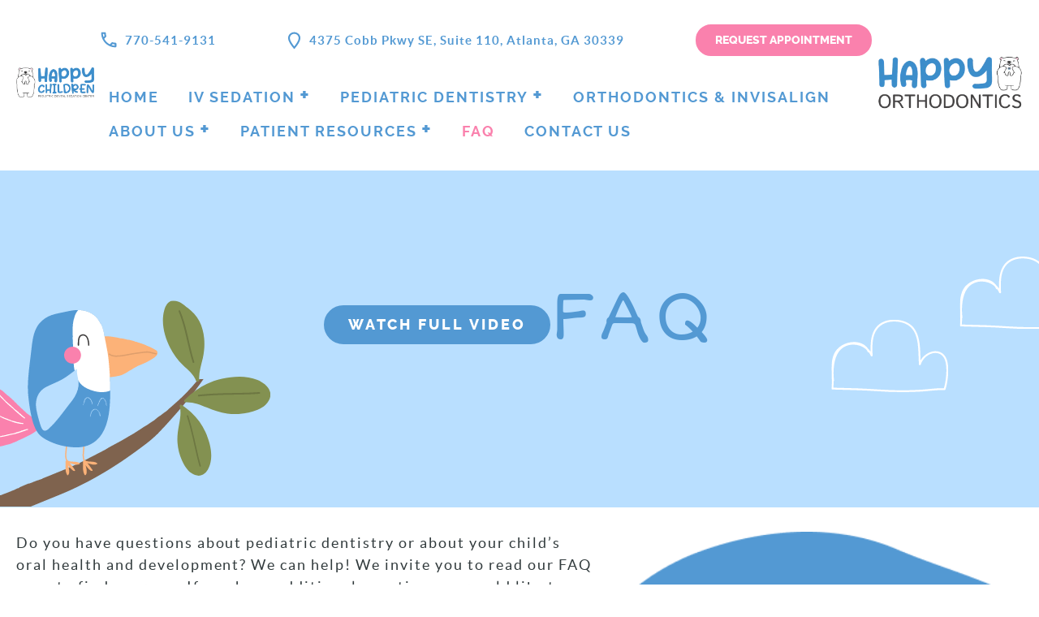

--- FILE ---
content_type: text/html
request_url: https://www.happychildrensdentist.com/services-frame/servicepage/pediatric-faqs/
body_size: 3000
content:
		<!doctype html>
		<html class="iframe">
		<head>
		<meta charset="utf-8">
		<meta name="robots" content="noindex">
		<title></title>
			<style>
				/* rotate circle */
				@-webkit-keyframes rotateCircle {
					0% { 
						-webkit-transform: rotateZ(0deg); 
				  opacity:0;
					}

					50% {
						-webkit-transform: rotateZ(180deg);  
				  opacity:1;
					} 

				 100% {
						-webkit-transform: rotateZ(360deg); 
				  opacity:0;  
					}
				} 
				@keyframes rotateCircle {
					0% { 
						transform: rotate(0deg); 
				  opacity:0;
					}

					50% {
						transform: rotate(180deg);  
				  opacity:1; 
					} 

				 100% {
						transform: rotate(360deg); 
				  opacity:0;  
					}
				} 
				.rotateCircle {
					-webkit-animation: rotateCircle 2s infinite;
					animation: rotateCircle 2s infinite; 
					will-change: transform, opacity;
				}
				body{ 
					overflow: hidden; 
					pointer-events: none; 
					background: none !important;
					position: relative;
					color: transparent; 
				}
				body ul,
				body li,
				body a,
				body p, 
				body img, 
				body iframe { 
					pointer-events: all;
				    opacity: 0;
				}
				body:after {
				    content: "";
					position: absolute;
					top: 0px;
					bottom: 0px;
					left: 0;
					right: 0;
					max-width: 60px;
					max-height: 60px;
					margin: 50px auto;
					background: url(/wp-content/themes/charlie/libs/bp/site/html/services/images/loading-circle-lightgray.svg) center no-repeat !important;
					background-size: 100% !important;
					-webkit-animation: rotateCircle 2s infinite;
					animation: rotateCircle 2s infinite;
				}
				body.loaded:after {
					background: none !important;
					animation: none;
				}
				body.loaded ul,
				body.loaded li,
				body.loaded a,
				body.loaded p, 
				body.loaded img, 
				body.loaded iframe { 
					opacity: 1;
				}
				body.iframe > section {
					opacity: 0;
				}
				.video-container {
					position: relative;
					padding-bottom: 53.78% !important;
					padding-top: 30px;
					height: 0;
					overflow: hidden;
					width: 100%;
					max-width: 100%; 
					margin:20px auto; 
					display: block !important;
				}
				.video-wrapper {
					position: absolute;
					top: 0px;
					bottom: 0px;
					left: 0px;
					right: 0px;
					width: 100% !important;
					max-width: none;
					max-height: none;
				}
				iframe {
					display: block;
					width: 100%;
					height: 100%;
				}
				.myvisualtutor {
					max-width: 100% !important;
					max-height: 100% !important;
				}
			</style>
			<script>
				if ( window.parent ) 
				{
					var oHead = document.getElementsByTagName( "head" )[ 0 ],
						doc = window.parent.document;

					/* this will load all style tags into 
					the head of the document */
					var styleTags = doc.getElementsByTagName( "style" );
					var length = styleTags.length;
					if ( length ) 
					{
						for ( var i = 0; i < length; i++ ) 
						{
							var tag = styleTags[ i ];
							oHead.appendChild( tag.cloneNode( true ) );
						}
					}

					/* this will load all link stylesheet tags into 
					the head of the document */
					var linkTags = doc.getElementsByTagName( "link" );
					length = linkTags.length;
					if ( length ) 
					{
						for ( i = 0; i < length; i++ ) 
						{
							tag = linkTags[ i ];
							if ( tag.rel === "stylesheet" ) 
							{
								oHead.appendChild( tag.cloneNode( true ) );
							}
						}
					}
				}
				
				var addLoaded = function()
				{
					var bdy = document.getElementsByTagName('body')[0];
					bdy.className = 'loaded';

					var section = document.querySelector('body > .fader');
					section.className = 'fader fadeInSlow';
				};
				
				window.setTimeout(addLoaded, 2500);
			</script>
		</head>
		<body class="iframe">
			<div class="fader">
				<p><strong>When should my child visit the dentist for the first time?</strong><br />
    The American Academy of Pediatric Dentistry (AAPD) recommends that children visit the dentist for the first time about six months after their first tooth erupts or no later than their first birthday. These appointments are designed to help your child become comfortable in the dental office and ensure that they are growing and developing correctly.</p>
<p><strong>When will my baby start getting teeth?</strong><br />
    Babies actually begin to develop teeth in the second trimester of pregnancy (about 16 to 20 weeks). Teeth typically begin to emerge between 6 and 10 months of age. You should begin flossing your child’s teeth as soon as they have two adjacent teeth.</p>
<p><strong>Why are primary teeth important?</strong><br />
    Primary teeth are critical to maintaining good oral health and proper development. Your child’s primary teeth facilitate:</p>
<ul>
<li>Proper speech production and development</li>
<li>Proper chewing, nutrition and digestion</li>
<li>Straighter smiles — primary teeth hold the places of the adult teeth</li>
<li>Excellent oral health</li>
</ul>
<p>We cannot emphasize enough how important it is that you take good care of your child’s primary teeth. Please make an appointment with our team if you have questions.</p>
<p><strong>How often should my child visit the dentist?  </strong><br />
    After your child’s first dental visit, our team will help you schedule regular visits with our pediatric dentist. Your child should visit the dentist every six months, or twice a year. If your child is more prone to dental problems, we may recommend more frequent visits as needed.</p>
<p><strong>How do I care for my child’s teeth? </strong><br />
    Your child’s teeth are important to their overall health and development. Here are a few tips on caring for your child’s teeth:</p>
<ul>
<li>Have your child brush their teeth at least twice a day.</li>
<li>Help your child floss daily.</li>
<li>Bring your child to visit the dentist regularly.</li>
<li>Ask our pediatric dentist about preventive care, such as sealants and fluoride.</li>
<li>Help your child maintain a nutritious and balanced diet.</li>
<li>Make sure your child wears a mouth guard if they play sports.</li>
</ul>
<p><strong>My child sucks their fingers. How can I help them break this habit? </strong><br />
    Thumb and finger sucking is normal in children under age 4. Most children will stop sucking on their own between the ages of 2 and 4, but if the habit persists, it can cause damage to the teeth and oral development. Our pediatric dentist and team can provide strategies to help your child stop sucking their fingers or pacifier. These strategies may include oral appliances, as well as things to try at home, such as putting a glove or a sock over the fingers or creating diversions to distract your child from sucking their fingers. Please contact us for more information.</p>
<p><strong>How do I care for my baby’s teeth? </strong><br />
    You should clean your infant’s teeth daily. Before the teeth erupt, use a soft, damp cloth to gently wipe their gums and remove any lingering formula or milk. Begin brushing your baby’s teeth as soon as the teeth erupt. Use a soft-bristled baby toothbrush and a tiny smear of child-safe toothpaste for children under the age of 2. After age 2, use a pea-sized amount of toothpaste. Help your child clean their teeth at least twice a day. We recommend brushing and flossing your child’s teeth for them until about age 7.</p>
<p><strong>How do I care for my baby’s oral health while pregnant? </strong><br />
    Your oral health while pregnant is one of the determining factors of your baby’s dental health in the future. When pregnant, you should follow your regular oral healthcare routine, including receiving dental cleanings and exams. We recommend that you schedule a dental health checkup when you first learn of your pregnancy, as well as a second prenatal dental health checkup six months after your first appointment. Address all dental concerns immediately, even if they seem insignificant, and practice good oral hygiene throughout your pregnancy.</p>
<p><strong>What is xylitol? </strong><br />
    Xylitol is a natural substance that works to reduce and prevent cavities. It is especially effective for children, teenagers and individuals with special needs. Xylitol is found in many fruits and vegetables, including berries, mushrooms, corn and lettuce, and is also available in the forms of a concentrate, a gum and a sugar substitute. It works to neutralize acids in the mouth, reducing the risk of cavities and providing additional protection for the teeth. Xylitol may be consumed by children and teens, as well as by pregnant and expecting mothers to boost their child’s oral health.</p>
<p><strong>Are dental X-rays safe for children? </strong><br />
    Yes! Dental X-rays are very safe for children, and our pediatric dentist and team will make every effort to ensure that your child remains safe and comfortable when visiting our office. Advances in technology and the dental field continue to make dental X-rays safer through digital imaging technologies and higher-speed X-rays.</p>
<p><strong>My child has damaged a tooth or developed a tooth infection. Are treatments for these problems available for children? </strong><br />
    Yes. If your child damages a tooth or develops a tooth infection, our pediatric dentist can provide treatments to restore their tooth, smile and oral health. We will examine your child’s mouth to determine which treatment or combination of treatments will provide the best result and create a customized treatment plan to meet your child’s needs.</p>
			</div>
		</body>
		</html>
		

--- FILE ---
content_type: image/svg+xml
request_url: https://www.happychildrensdentist.com/wp-content/themes/charlie-child/images/pin.svg
body_size: 401
content:
<svg width="17" height="22" viewBox="0 0 17 22" fill="none" xmlns="http://www.w3.org/2000/svg">
<path fill-rule="evenodd" clip-rule="evenodd" d="M0.916626 7.87504C0.916626 3.85421 4.31829 0.583374 8.49996 0.583374C12.6816 0.583374 16.0833 3.85421 16.0833 7.87504C16.0833 13.3438 8.49996 21.4167 8.49996 21.4167C8.49996 21.4167 0.916626 13.3438 0.916626 7.87504ZM8.49996 2.66671C5.50996 2.66671 3.08329 5.00004 3.08329 7.87504C3.08329 10.8438 6.24663 15.3855 8.49996 18.1667C10.7966 15.3646 13.9166 10.875 13.9166 7.87504C13.9166 5.00004 11.49 2.66671 8.49996 2.66671Z" fill="#5399D3"/>
</svg>


--- FILE ---
content_type: image/svg+xml
request_url: https://www.happychildrensdentist.com/wp-content/themes/charlie-child/images/phone.svg
body_size: 797
content:
<svg width="20" height="20" viewBox="0 0 20 20" fill="none" xmlns="http://www.w3.org/2000/svg">
<path fill-rule="evenodd" clip-rule="evenodd" d="M1.66667 0.625H5.3125C5.88542 0.625 6.35417 1.09375 6.35417 1.66667C6.35417 2.96875 6.5625 4.21875 6.94792 5.38542C7.0625 5.75 6.97917 6.15625 6.6875 6.42708L4.39583 8.72917C5.89583 11.6875 8.3125 14.0937 11.2604 15.5937L13.5521 13.3021C13.7604 13.1042 14.0208 13 14.2917 13C14.3958 13 14.5104 13.0208 14.6146 13.0521C15.7812 13.4375 17.0312 13.6458 18.3333 13.6458C18.9062 13.6458 19.375 14.1146 19.375 14.6875V18.3333C19.375 18.9062 18.9062 19.375 18.3333 19.375C8.55208 19.375 0.625 11.4479 0.625 1.66667C0.625 1.09375 1.09375 0.625 1.66667 0.625ZM4.3125 2.70833C4.375 3.625 4.53125 4.53125 4.77083 5.39583L3.52083 6.65625C3.10417 5.39583 2.83333 4.08333 2.73958 2.70833H4.3125ZM14.5833 15.2188C15.4688 15.4688 16.375 15.625 17.2917 15.6875V17.25C15.9167 17.1562 14.5833 16.8854 13.3333 16.4583L14.5833 15.2188Z" fill="#5399D3"/>
</svg>


--- FILE ---
content_type: image/svg+xml
request_url: https://www.happychildrensdentist.com/wp-content/themes/charlie-child/images/banner-bird.svg
body_size: 78807
content:
<svg width="466" height="355" viewBox="0 0 466 355" fill="none" xmlns="http://www.w3.org/2000/svg">
<g clip-path="url(#clip0_4595_2044)">
<path d="M180.114 104.431C181.833 104.431 181.833 101.761 180.114 101.761C178.396 101.761 178.396 104.431 180.114 104.431Z" fill="#F9F6F4"/>
<path d="M350.439 135.333C349.66 135.36 348.876 135.386 348.086 135.413C347.36 135.434 346.591 135.477 345.812 135.541L345.225 135.595L344.75 135.648C344.435 135.691 344.12 135.723 343.8 135.776C342.535 135.974 341.26 136.251 340.069 136.657C339.093 136.978 338.484 137.325 338.132 137.581C337.785 137.853 337.684 138.03 337.748 138.158C337.796 138.254 337.908 138.313 338.02 138.366C338.367 138.542 338.938 138.473 339.893 138.291C339.968 138.275 340.053 138.259 340.133 138.243C339.402 138.75 338.426 139.717 337.097 141.249C335.784 142.766 334.375 144.32 333.222 145.815C332.293 147.059 331.295 147.935 330.361 148.976C329.689 149.729 329.294 150.669 328.322 151.166C327.383 152.217 326.465 153.291 325.504 154.316C324.885 154.978 324.271 155.635 323.658 156.292C323.044 156.949 322.382 157.568 321.758 158.214C320.493 159.49 319.249 160.783 318.054 162.102C317.354 162.87 316.538 163.682 315.759 164.446C309.989 169.866 304.182 175.232 298.173 180.417C297.271 181.218 296.363 182.014 295.467 182.809C294.57 183.6 293.641 184.353 292.761 185.122C290.983 186.659 289.297 188.192 287.765 189.741C287.301 190.21 286.313 191.022 285.796 191.342C284.184 192.314 282.748 193.345 281.046 194.712C279.882 195.641 278.478 196.474 277.331 197.601C277.037 197.889 275.981 198.621 275.703 198.727C274.79 199.096 273.798 199.833 272.789 200.623C271.407 201.707 269.773 202.898 268.759 203.848C267.825 204.724 266.902 205.509 265.904 206.257C264.911 207.015 263.822 207.704 262.552 208.393C261.634 208.9 260.433 209.808 259.366 210.539C257.231 211.986 255.118 213.465 252.967 214.896C249.108 216.792 245.521 219.382 241.865 221.892C240.947 222.5 239.997 223.12 239.042 223.702C236.299 225.379 233.726 227.141 231.074 228.828C228.261 230.569 225.235 232.176 222.305 233.853C221.664 234.221 221.024 234.627 220.383 235.017C216.861 237.1 213.344 239.203 209.794 241.227C206.282 243.208 202.68 245.04 199.157 246.978C196.441 248.447 193.703 249.926 190.981 251.394C188.269 252.884 185.612 254.443 183.055 256.067C181.934 256.782 180.429 257.658 179.228 258.219C177.456 259.052 176.031 259.922 174.42 260.83C172.85 261.711 171.089 262.437 169.451 263.302C158.557 269.01 147.531 274.484 136.867 280.139C135.517 280.844 134.268 281.415 132.843 282.018C129.256 283.561 125.6 285.062 121.992 286.675C115.737 289.409 109.493 292.169 103.142 294.647C99.6617 296.025 96.1125 297.482 92.6006 298.93L84.1679 302.368L75.7085 305.749C74.5023 306.218 73.707 306.619 73.0292 307.051C72.2767 307.527 71.4654 307.933 70.3286 308.184C68.53 308.589 66.0909 309.828 64.3083 310.133C64.0147 310.186 63.1875 310.49 62.7552 310.688C60.4869 311.745 57.6475 312.413 55.6034 313.577C53.6553 314.287 51.7072 314.997 49.7591 315.707C49.6791 315.739 49.5083 315.739 49.5296 315.702C49.9726 314.997 47.9445 315.905 46.797 316.369C42.7194 318.009 38.7165 319.808 34.7403 321.603C33.3527 322.227 33.2513 322.489 32.8937 322.863C32.5361 323.242 32.0291 323.445 31.2445 323.552C29.9636 323.733 29.4138 323.904 27.9675 324.758C26.7773 325.458 25.6885 326.136 24.2208 326.643C21.9631 327.423 19.6682 328.405 17.2878 329.409C13.6905 330.915 10.0612 332.293 6.39995 333.59C5.5887 333.884 4.73475 334.285 3.98221 334.616C2.80803 335.155 1.62317 335.577 0.48102 335.753C-0.138094 335.855 -0.805239 335.983 -1.49373 336.164C-2.18223 336.346 -2.90275 336.543 -3.63394 336.725L-5.12835 337.104L-6.6281 337.435C-7.62615 337.67 -8.63487 337.846 -9.63826 338.044C-13.481 338.775 -17.3665 339.16 -19.9177 339.224C-21.1292 339.293 -22.0098 339.293 -22.725 339.325C-23.4402 339.32 -23.9846 339.315 -24.5343 339.309C-25.0413 339.325 -25.9327 339.309 -25.9647 339.347C-26.1888 339.64 -28.2917 339.71 -27.6032 340.094C-26.9627 340.447 -28.4251 340.767 -26.5731 341.125C-26.5358 341.13 -26.4931 341.136 -26.4557 341.141C-26.4183 341.28 -26.3703 341.435 -26.3009 341.627C-25.6818 343.298 -24.8439 345.119 -24.3422 346.951C-24.102 347.939 -24.0593 348.531 -24.3422 348.174C-24.4009 348.099 -24.4489 348.414 -24.4116 348.579C-24.1394 349.802 -24.0593 351.02 -23.8939 352.243C-23.8085 353.476 -23.6537 354.72 -23.5363 356.044C-23.0933 360.023 -23.2534 364.102 -23.3761 368.129C-23.4188 369.528 -23.5363 371.279 -23.7124 372.149C-23.8939 373.036 -24.0166 374.024 -24.0753 375.092C-24.1073 375.626 -24.1394 376.17 -24.1447 376.736C-24.1447 377.019 -24.1447 377.308 -24.1447 377.596C-24.1447 377.948 -24.1394 378.306 -24.134 378.669L-24.0166 381.489L-23.9526 382.909V383L-23.8672 382.963L-23.7071 382.888L-23.3868 382.744L-22.7464 382.455L-20.1578 381.286L-18.8556 380.699L-17.9536 380.325C-15.6212 379.342 -13.2462 378.44 -10.8445 377.585C-6.04101 375.882 -1.13614 374.387 3.7954 372.94C5.76482 372.368 7.76626 371.765 9.70366 371.258C16.2791 369.528 22.9132 367.472 29.4192 365.117C30.9456 364.594 32.4347 363.969 33.9398 363.397C35.4288 362.789 36.9232 362.137 38.391 361.507C41.2944 360.242 44.1765 358.933 47.0959 357.7C54.1837 354.64 61.3675 351.751 68.53 348.814C79.0976 344.505 89.6652 340.19 100.233 335.881C111.452 331.278 122.66 326.585 133.361 321.175C134.156 320.769 134.978 320.358 135.794 319.969C138.794 318.569 141.745 317.069 144.713 315.606C146.202 314.88 147.654 314.089 149.127 313.336C150.589 312.567 152.073 311.825 153.519 311.04C159.337 307.922 165.095 304.723 170.796 301.429C177.451 297.579 184.08 293.68 190.58 289.612C194.124 287.369 197.519 285.099 201.169 282.803C207.014 279.129 212.826 275.157 218.537 271.173C227.797 264.744 236.896 258.133 245.879 251.389C249.551 248.628 253.271 245.846 256.836 242.899L259.51 240.693L262.12 238.429C263.881 236.934 265.546 235.359 267.254 233.821C269.789 231.461 272.618 228.983 274.486 226.532C274.737 226.206 275.383 225.598 275.852 225.149C280.32 220.813 284.451 216.301 288.464 211.714C289.59 210.411 290.829 209.103 292.008 207.805C296.625 202.796 301.012 197.622 305.543 192.528C308.068 189.692 310.651 186.601 313.175 183.616C316.015 180.262 318.769 176.855 321.581 173.481C324.538 169.94 327.452 166.347 330.329 162.785C334.78 157.258 338.906 151.748 342.983 146.109C344.344 144.197 345.705 142.28 347.088 140.342C347.899 139.215 348.716 138.078 349.543 136.935L350.205 136.032L350.541 135.579L350.712 135.349C350.664 135.328 350.53 135.349 350.445 135.349L350.439 135.333Z" fill="#7F634E"/>
<path d="M337.945 138.633C338.719 140.657 341.366 140.513 342.226 139.172C342.829 138.836 343.25 138.206 343.176 137.271C342.183 124.151 346.623 111.592 349.473 98.9739C351.961 87.9525 352.756 76.5786 351.72 65.3169C350.765 54.9362 348.23 44.657 343.368 35.3871C338.506 26.1171 331.412 19.3409 323.428 12.7889C316.618 7.20876 307.795 -0.395175 298.375 0.015993C289.468 0.405801 285 9.18984 282.935 16.7778C277.069 38.3026 283.367 62.1771 293.193 81.5393C298.914 92.8171 306.098 102.733 315.22 111.469C323.599 119.495 333.686 127.473 337.951 138.638L337.945 138.633Z" fill="#839151"/>
<path d="M334.7 105.82C331.199 94.6967 328.594 83.3175 326.001 71.9543C323.321 60.2333 320.663 48.491 317.2 36.9677C315.257 30.5118 313.058 24.136 310.464 17.9098C310.171 17.1996 309.519 16.6923 308.713 16.9166C308.046 17.0981 307.422 17.9525 307.721 18.668C312.343 29.7696 315.705 41.3357 318.619 52.9872C321.512 64.5693 323.962 76.2529 326.806 87.8456C328.349 94.136 330.014 100.4 331.962 106.578C332.512 108.319 335.261 107.576 334.705 105.82H334.7Z" fill="#6D7742"/>
<path d="M465.178 157.05C462.141 147.364 452.502 140.817 443.605 136.999C424.53 128.813 402.237 130.436 382.404 134.713C357.666 140.048 336.392 153.024 318.529 170.731C318.358 170.902 318.235 171.083 318.128 171.265C316.554 172.434 316.954 175.515 319.382 175.382C332.517 174.645 344.932 179.67 356.849 184.593C368.191 189.281 379.42 193.238 391.653 194.829C403.774 196.399 416.156 195.908 428.079 193.19C438.551 190.803 449.711 186.948 457.706 179.488C463.817 173.785 467.804 165.423 465.178 157.055V157.05Z" fill="#839151"/>
<path d="M342.418 165.305C356.951 163.773 371.537 162.972 386.14 162.593C399.131 162.256 412.132 162.23 425.123 161.845C432.402 161.632 439.682 161.295 446.946 160.756C447.715 160.697 448.371 160.142 448.371 159.33C448.371 158.604 447.72 157.851 446.946 157.904C434.057 158.866 421.141 159.143 408.22 159.341C394.754 159.544 381.283 159.725 367.828 160.446C359.342 160.9 350.866 161.562 342.412 162.449C341.649 162.529 340.987 163.047 340.987 163.874C340.987 164.585 341.644 165.38 342.412 165.3L342.418 165.305Z" fill="#6D7742"/>
<path d="M349.82 299.987C357.356 295.8 361.151 286.653 362.8 278.595C366.344 261.316 361.173 243.032 354.224 227.258C345.551 207.576 331.119 192.085 313.335 180.246C313.165 180.134 312.994 180.059 312.823 180.006C311.58 178.895 309.087 179.76 309.615 181.752C312.476 192.565 310.421 203.758 308.367 214.517C306.413 224.759 305.036 234.787 305.815 245.243C306.584 255.602 309.114 265.823 313.416 275.285C317.194 283.593 322.307 292.223 329.881 297.605C335.672 301.717 343.304 303.602 349.815 299.987H349.82Z" fill="#839151"/>
<path d="M321.939 199.203C325.702 211.041 328.867 223.045 331.679 235.14C334.182 245.9 336.429 256.713 338.975 267.467C340.4 273.491 341.921 279.493 343.619 285.452C343.795 286.082 344.371 286.53 345.049 286.392C345.652 286.269 346.17 285.596 345.988 284.961C342.983 274.398 340.539 263.687 338.164 252.97C335.688 241.793 333.232 230.612 330.329 219.531C328.498 212.542 326.497 205.6 324.309 198.717C324.111 198.092 323.567 197.633 322.878 197.777C322.291 197.9 321.736 198.578 321.939 199.208V199.203Z" fill="#6D7742"/>
<path d="M143.117 277.116C143.117 276.305 143.848 275.968 144.462 276.102C143.784 275.205 143.341 274.147 143.069 273.053C141.98 268.653 142.396 264.06 142.839 259.607C143.336 254.636 144.008 249.451 142.578 244.57C142.188 243.23 144.275 242.658 144.665 243.993C145.919 248.292 145.657 252.825 145.236 257.225C144.82 261.615 144.147 266.122 144.772 270.522C144.91 271.483 145.092 272.46 145.412 273.378C145.524 273.694 145.556 273.779 145.748 274.126C145.812 274.249 145.887 274.366 145.962 274.484C146.01 274.553 146.058 274.628 146.106 274.697C146.133 274.735 146.159 274.772 146.186 274.81C146.362 275.023 146.549 275.226 146.752 275.418C146.858 275.52 146.97 275.616 147.088 275.707C147.109 275.717 147.339 275.883 147.381 275.91C147.632 276.07 147.894 276.219 148.161 276.347C148.54 276.534 148.481 276.508 148.892 276.652C150.21 277.116 151.523 277.309 152.777 277.431C154.288 277.581 155.803 277.64 157.319 277.73C160.612 277.928 164.226 278.19 167.038 280.091C167.668 280.513 167.812 281.57 167.038 281.96C164.38 283.295 161.327 283.076 158.493 282.526C155.659 281.976 152.927 281.036 150.173 280.181C151.347 281.255 152.43 282.435 153.418 283.7C155.547 286.434 157.346 289.409 159.379 292.217C159.86 292.88 159.214 293.878 158.445 293.846C157.314 293.798 156.284 293.227 155.392 292.575C154.186 291.694 153.108 290.658 152.094 289.569C150.402 287.748 148.844 285.788 147.397 283.764C147.638 284.635 147.878 285.511 148.091 286.381C148.876 289.585 149.682 293.04 149.324 296.356C149.148 297.99 148.684 299.576 147.552 300.809C147.067 301.338 146.202 301.156 145.855 300.59C144.222 297.952 143.523 294.898 143.181 291.849C142.823 288.65 142.898 285.414 143 282.205C143.053 280.507 143.117 278.814 143.117 277.116Z" fill="#FCB278"/>
<path d="M112.951 277.191C112.951 276.379 113.682 276.043 114.296 276.177C113.618 275.279 113.175 274.222 112.903 273.127C111.814 268.727 112.231 264.135 112.674 259.682C113.17 254.71 113.843 249.525 112.412 244.645C112.023 243.304 114.109 242.733 114.499 244.068C115.753 248.367 115.492 252.9 115.07 257.3C114.654 261.69 113.981 266.196 114.606 270.596C114.745 271.558 114.926 272.535 115.246 273.453C115.358 273.768 115.39 273.854 115.583 274.201C115.647 274.324 115.721 274.441 115.796 274.559C115.844 274.628 115.892 274.703 115.94 274.772C115.967 274.81 115.993 274.847 116.02 274.884C116.196 275.098 116.383 275.301 116.586 275.493C116.693 275.594 116.805 275.691 116.922 275.781C116.943 275.792 117.173 275.958 117.216 275.984C117.467 276.145 117.728 276.294 117.995 276.422C118.374 276.609 118.315 276.582 118.726 276.727C120.044 277.191 121.357 277.383 122.612 277.506C124.122 277.656 125.638 277.714 127.154 277.805C130.447 278.003 134.06 278.264 136.872 280.165C137.502 280.587 137.646 281.645 136.872 282.034C134.215 283.369 131.162 283.15 128.328 282.6C125.494 282.05 122.761 281.111 120.007 280.256C121.181 281.33 122.265 282.51 123.252 283.775C125.382 286.509 127.18 289.483 129.214 292.292C129.694 292.954 129.048 293.953 128.28 293.921C127.148 293.873 126.118 293.301 125.227 292.65C124.021 291.769 122.942 290.733 121.928 289.644C120.237 287.823 118.678 285.863 117.232 283.839C117.472 284.71 117.712 285.585 117.926 286.456C118.71 289.66 119.516 293.115 119.158 296.431C118.982 298.065 118.518 299.65 117.386 300.884C116.901 301.413 116.036 301.231 115.689 300.665C114.056 298.027 113.357 294.973 113.015 291.924C112.658 288.725 112.732 285.489 112.834 282.28C112.887 280.582 112.951 278.889 112.951 277.191Z" fill="#FCB278"/>
<path d="M-12.9633 150.594C-12.2962 150.284 -11.5863 150.124 -10.8925 150.044C-9.48881 149.895 -8.11716 150.066 -6.79354 150.349C-5.66206 150.6 -4.9362 150.915 -4.30642 151.246C-3.62326 151.646 -2.90274 151.961 -1.94738 152.276C-1.75525 152.335 -1.55777 152.404 -1.34962 152.49C-1.14681 152.581 -0.938656 152.677 -0.730507 152.784C-0.522358 152.89 -0.303535 153.002 -0.0847092 153.115C0.128777 153.232 0.342262 153.366 0.555748 153.488C0.982723 153.739 1.4097 153.99 1.80465 154.236C2.20494 154.476 2.59455 154.684 2.94147 154.861C3.17097 154.978 3.81142 155.411 4.12098 155.694C5.79152 157.119 7.84633 158.572 9.15928 160.152C10.4882 161.349 11.8172 162.55 13.1408 163.746C13.1942 163.794 13.3276 163.848 13.3169 163.81C13.1248 163.137 14.4804 164.467 15.281 165.145C18.1844 167.602 20.9704 170.202 23.7084 172.829C24.6584 173.748 24.6904 173.983 24.8986 174.383C25.1068 174.784 25.4537 175.104 26.0354 175.435C26.9801 175.98 27.3751 176.289 28.3144 177.416C29.0936 178.34 29.7928 179.216 30.8122 180.086C32.3813 181.421 33.9344 182.938 35.5463 184.502C37.9747 186.862 40.4458 189.142 42.9649 191.385C43.5147 191.887 44.0911 192.469 44.5874 192.993C45.3613 193.81 46.1779 194.525 47.0105 195.059C47.9178 195.641 48.8945 196.399 49.9566 197.179C51.3923 198.236 52.8761 199.245 54.3438 200.308C57.1565 202.316 59.9265 204.516 61.6023 206.214C62.3976 207.01 62.9313 207.656 63.3689 208.168C63.7906 208.702 64.1001 209.129 64.4097 209.551C64.5912 209.84 64.8473 210.278 64.9914 210.539C65.4878 211.127 65.9575 211.746 66.3738 212.413C66.8221 213.182 67.2544 213.994 67.4732 214.913C67.6867 215.82 67.7881 216.803 67.5907 217.732C67.5693 217.972 67.5053 218.197 67.4359 218.421C67.3665 218.645 67.3078 218.875 67.2277 219.088L66.9449 219.713L66.8008 220.023L66.6246 220.306C66.3898 220.685 66.1603 221.069 65.8721 221.395L65.4611 221.902C65.3224 222.068 65.1676 222.212 65.0181 222.362C64.8473 222.538 64.6659 222.719 64.4898 222.906C64.3029 223.077 64.1108 223.253 63.9187 223.424C63.7265 223.595 63.5344 223.782 63.3423 223.948C63.1448 224.108 62.9526 224.273 62.7605 224.433C61.3835 225.603 59.9265 226.65 58.4321 227.643C56.943 228.641 55.4059 229.538 53.8581 230.419C50.7519 232.155 47.5762 233.719 44.406 235.252C42.4792 236.181 40.5579 237.11 38.6845 238.013C37.7558 238.467 36.8325 238.91 35.9038 239.326C35.4395 239.529 34.9805 239.737 34.5269 239.935C34.0679 240.122 33.6089 240.303 33.1552 240.474C32.6055 240.683 31.5861 241.179 31.1164 241.441C30.4066 241.857 29.7021 242.242 28.9442 242.605C28.181 242.957 27.3804 243.299 26.4784 243.668C25.2455 244.137 23.9806 244.826 22.5929 245.179C22.2407 245.27 21.1893 245.713 20.9811 245.857C20.2713 246.332 19.2305 246.674 18.1417 247.016C16.6473 247.459 14.9448 248.02 13.7279 248.233C13.1675 248.34 12.6231 248.452 12.0894 248.575C11.5557 248.692 11.0219 248.815 10.4882 248.954C9.95451 249.093 9.4208 249.253 8.86573 249.419C8.31066 249.579 7.73959 249.76 7.14716 249.963C6.28254 250.273 4.96959 250.508 3.85412 250.759C2.74933 251.021 1.62852 251.218 0.513054 251.448C-0.602413 251.661 -1.72856 251.843 -2.84937 252.04C-3.75669 252.27 -4.68002 252.468 -5.61936 252.644C-6.5587 252.793 -7.51406 252.922 -8.47475 253.034C-10.4869 253.226 -12.4936 252.97 -14.4257 252.548C-15.3864 252.35 -16.3631 252.083 -17.3238 251.827C-18.6954 251.442 -20.0191 250.967 -21.3053 250.433C-22.5862 249.883 -23.8351 249.274 -25.0627 248.623C-27.6192 247.229 -30.2397 245.691 -32.4814 243.678C-32.7322 243.465 -32.9724 243.23 -33.2019 242.984C-33.4314 242.738 -33.6769 242.509 -33.8957 242.253C-35.1179 240.896 -36.1854 239.374 -36.9379 237.687C-37.146 237.276 -37.2741 236.827 -37.4396 236.395C-37.5784 235.957 -37.6851 235.503 -37.7918 235.049C-37.9466 234.136 -38.0534 233.207 -37.984 232.278C-37.968 231.359 -37.7652 230.462 -37.5303 229.576C-37.2635 228.7 -36.8952 227.856 -36.4469 227.061C-35.5289 225.48 -34.3067 224.092 -32.919 222.944C-30.7948 221.165 -28.3771 219.777 -25.8899 218.64C-23.3975 217.508 -20.8196 216.637 -18.2471 215.97C-17.3131 215.724 -16.1496 215.398 -15.1622 215.073C-15.317 215.062 -15.4664 215.051 -15.6212 215.035C-17.2117 214.907 -18.9036 214.672 -20.462 214.021C-21.7483 213.487 -22.9385 212.707 -23.9419 211.719C-24.9559 210.742 -25.7192 209.509 -26.2048 208.184C-26.6638 206.849 -26.8186 205.413 -26.6745 204.025C-26.5251 202.631 -26.1141 201.285 -25.5163 200.046C-24.9239 198.802 -24.1554 197.66 -23.2854 196.618C-22.8638 196.084 -22.3834 195.614 -21.9351 195.118C-21.4548 194.648 -20.9904 194.162 -20.4941 193.719C-18.514 191.919 -16.3524 190.339 -14.0254 189.094C-13.7319 188.934 -13.449 188.779 -13.1661 188.63C-12.8833 188.486 -12.6004 188.336 -12.3175 188.192C-11.7624 187.888 -11.186 187.621 -10.5829 187.322C-9.05116 186.595 -7.44467 185.987 -5.78481 185.533L-4.53057 185.228C-4.32243 185.17 -4.10894 185.148 -3.89545 185.106L-3.28701 184.999C-2.95077 184.929 -2.60386 184.903 -2.27295 184.865L-1.77126 184.812C-1.77126 184.812 -1.71255 184.817 -1.72856 184.796L-1.76058 184.737L-1.81929 184.625L-1.94205 184.395L-2.35835 183.616L-2.81734 182.719C-3.15359 182.057 -3.47382 181.389 -3.79938 180.722C-4.43984 179.381 -5.06963 178.041 -5.68341 176.695C-6.92163 174.009 -8.14918 171.318 -9.49415 168.707C-10.2307 167.27 -10.9939 165.829 -11.7838 164.392C-12.1841 163.677 -12.5897 162.967 -13.0113 162.262C-13.4223 161.568 -13.8653 160.815 -14.2389 160.062C-14.826 158.844 -15.3384 157.563 -15.5412 156.169C-15.6426 155.475 -15.6746 154.754 -15.5625 154.033C-15.4504 153.312 -15.1782 152.581 -14.7246 151.972C-14.2709 151.358 -13.6465 150.888 -12.9847 150.583L-12.9633 150.594Z" fill="#FA81AD"/>
<path d="M46.8344 221.459C46.4288 221.561 45.799 221.689 45.2172 221.876L44.2939 222.159C44.0697 222.228 43.8509 222.287 43.6961 222.474C43.5574 222.65 43.3599 222.655 43.1517 222.618C43.013 222.591 42.8582 222.559 42.7354 222.597C42.1644 222.773 41.604 222.976 41.0436 223.152C40.67 223.269 40.307 223.387 40.0081 223.638C39.8107 223.798 39.5972 223.734 39.3677 223.686C39.0902 223.627 39.0208 223.702 38.9194 224.022C38.8553 224.215 38.7806 224.257 38.6739 224.14C38.5618 224.022 38.4924 223.889 38.2736 223.958C37.6491 224.156 37.014 224.332 36.3949 224.54C36.2188 224.599 35.8825 224.62 36.0853 224.946C36.096 224.962 36.0853 225.016 36.0746 225.021L35.1993 225.331C34.7831 225.16 34.4468 225.544 34.0519 225.523C33.9771 225.523 33.8544 225.566 33.8224 225.619C33.6462 225.945 33.1926 225.849 32.9898 226.132C32.8617 226.308 32.7176 226.286 32.5521 226.201C32.4027 226.121 32.2586 226.1 32.0718 226.153L29.4566 226.9C28.9122 227.061 28.3624 227.226 27.8501 227.456C26.9107 227.872 25.9233 228.129 24.952 228.428C24.3862 228.593 23.8418 228.834 23.2975 229.063C23.084 229.154 22.8812 229.213 22.6517 229.218C20.789 229.234 18.9957 229.683 17.2077 230.142C16.9355 230.211 16.69 230.403 16.4232 230.446C16.1456 230.484 15.8841 230.478 15.6226 230.628C15.4411 230.729 15.1796 230.751 14.9661 230.724C14.0001 230.612 13.1141 230.948 12.2228 231.21C11.6411 231.381 11.0753 231.621 10.4882 231.77C9.89047 231.925 9.2767 232.011 8.6736 232.123C8.56152 232.144 8.4441 232.15 8.33736 232.187C7.85167 232.342 7.37666 232.577 6.88031 232.646C6.4053 232.71 5.92495 232.71 5.45528 232.828C5.28983 232.87 5.11904 232.886 4.95359 232.897C4.27577 232.935 3.58727 232.913 3.03754 233.41L1.88471 233.623C1.69258 233.661 1.45774 233.645 1.31364 233.746C0.92936 234.024 0.577106 234.04 0.150133 233.869C-0.0847025 233.778 -0.388924 233.821 -0.661119 233.816C-0.858595 233.816 -1.05073 233.826 -1.15214 234.045C-1.18416 234.109 -1.36563 234.184 -1.43501 234.163C-1.70187 234.061 -1.92069 234.237 -2.14485 234.253C-2.4811 234.275 -2.73728 234.344 -2.98813 234.558C-3.06819 234.627 -3.26032 234.654 -3.37241 234.617C-4.08759 234.376 -4.81344 234.467 -5.54997 234.547C-6.75617 234.681 -7.9517 234.857 -9.14189 235.092C-9.30734 235.124 -9.47813 235.156 -9.64358 235.14C-10.204 235.092 -10.7484 235.183 -11.2981 235.273C-11.5116 235.305 -11.7304 235.3 -11.9492 235.305C-12.0667 235.599 -12.2481 235.364 -12.4029 235.375C-12.6164 235.385 -12.8085 235.492 -13.054 235.471C-13.3529 235.444 -13.6678 235.53 -13.972 235.583C-14.4844 235.669 -14.6926 235.909 -14.6926 236.384C-14.6926 236.464 -14.6926 236.539 -14.6819 236.619C-14.6552 236.833 -14.5538 236.934 -14.3029 236.955C-13.9934 236.982 -13.6571 237.057 -13.3743 236.977C-12.7498 236.806 -12.1254 236.875 -11.5116 236.865C-10.6043 236.849 -9.70229 236.827 -8.79497 236.672C-8.20788 236.587 -7.61546 236.502 -7.02837 236.416C-6.46797 236.331 -5.89689 236.325 -5.32581 236.277C-4.81878 236.24 -4.29573 236.202 -3.82073 236.085C-2.96144 235.877 -2.08615 235.797 -1.23754 235.578C-1.01871 235.524 -0.79455 235.471 -0.570389 235.46C0.22485 235.423 1.00941 235.343 1.77263 235.124C1.85269 235.102 1.95943 235.07 2.02348 235.097C2.4718 235.327 2.91479 235.119 3.35244 235.038C4.50527 234.83 5.64742 234.579 6.79491 234.339C8.18792 234.045 9.58626 233.757 10.9739 233.442C11.8332 233.25 12.7085 233.095 13.5358 232.806C14.0535 232.625 14.5712 232.577 15.0835 232.454C16.0229 232.23 16.9462 231.947 17.8856 231.722L22.705 230.612C22.8171 230.585 22.9292 230.574 23.0413 230.569C23.7938 230.526 24.5464 230.393 25.2989 230.217C26.0408 230.035 26.7773 229.827 27.5032 229.613C28.8801 229.213 30.2571 228.85 31.6234 228.433C32.5468 228.15 33.4594 227.819 34.3721 227.515L36.6244 226.762C37.425 226.484 38.2522 226.281 39.0101 225.897C39.2343 225.784 39.4798 225.715 39.7199 225.635C40.9261 225.234 42.1377 224.871 43.3492 224.514C43.6428 224.428 43.9096 224.311 44.0857 224.028C44.1711 223.889 44.3846 223.782 44.5661 223.729C45.0785 223.59 45.5908 223.403 46.1352 223.43C46.4928 223.456 46.781 223.285 47.1066 223.2C47.1279 223.195 47.16 223.109 47.1439 223.082C47.0746 222.949 47.1439 222.89 47.2827 222.874C47.5336 222.848 47.8058 222.992 48.0299 222.816C48.3021 222.607 48.0726 222.314 48.1687 222.068C48.2754 221.796 47.9285 221.673 47.8805 221.449C47.8751 221.416 47.7204 221.4 47.635 221.4C47.4535 221.406 47.256 221.416 46.8557 221.47L46.8344 221.459Z" fill="white"/>
<path d="M39.6239 211.276C39.309 211.239 38.834 211.18 38.359 211.121C38.1081 211.089 37.8573 211.073 37.6117 211.041C37.4303 211.014 37.2542 210.982 37.0727 211.089C36.9072 211.191 36.7685 211.121 36.6404 210.998C36.5603 210.918 36.4643 210.828 36.3628 210.806C35.8985 210.715 35.4288 210.667 34.9698 210.577C34.6656 210.513 34.3667 210.464 34.0465 210.55C33.8384 210.609 33.7209 210.448 33.5928 210.299C33.4327 210.123 33.3527 210.155 33.1392 210.384C33.0058 210.523 32.9364 210.529 32.9204 210.374C32.9044 210.219 32.9204 210.075 32.7389 210.032C32.2319 209.909 31.7248 209.77 31.2125 209.658C31.0684 209.626 30.8335 209.482 30.8122 209.861C30.8122 209.882 30.7802 209.92 30.7695 209.92L30.0383 209.765C29.8462 209.418 29.4405 209.583 29.1897 209.375C29.1416 209.338 29.0402 209.311 28.9922 209.343C28.7147 209.535 28.4638 209.236 28.1916 209.375C28.0208 209.466 27.9354 209.375 27.8714 209.22C27.8127 209.081 27.7273 208.991 27.5779 208.943C26.8787 208.734 26.1902 208.494 25.491 208.286C25.0534 208.158 24.6104 208.029 24.1621 207.965C23.3401 207.853 22.5609 207.592 21.7657 207.378C21.3067 207.255 20.8263 207.191 20.3513 207.132C20.1645 207.111 20.0044 207.068 19.8443 206.956C18.5954 206.102 17.1917 205.616 15.7827 205.151C15.5692 205.082 15.313 205.125 15.1156 205.029C14.9127 204.927 14.7473 204.799 14.4964 204.794C14.331 204.794 14.1442 204.681 14.0161 204.559C13.445 203.993 12.6871 203.859 11.9773 203.629C11.513 203.485 11.0219 203.411 10.5576 203.25C10.0879 203.09 9.64495 202.866 9.19129 202.658C9.1059 202.62 9.03118 202.567 8.94044 202.545C8.54549 202.439 8.11318 202.401 7.75559 202.209C7.41401 202.033 7.09912 201.798 6.73619 201.664C6.6081 201.616 6.49068 201.547 6.37326 201.472C5.9196 201.162 5.48195 200.81 4.86284 200.954L4.00356 200.57C3.85945 200.506 3.71001 200.383 3.57125 200.394C3.1763 200.436 2.94146 200.276 2.75466 199.918C2.65325 199.726 2.43443 199.614 2.2583 199.475C2.13021 199.374 2.00212 199.294 1.81532 199.432C1.76194 199.475 1.60183 199.448 1.56981 199.39C1.45239 199.171 1.21756 199.219 1.06278 199.117C0.833279 198.973 0.630466 198.898 0.35827 198.957C0.267538 198.978 0.128769 198.904 0.0807352 198.818C-0.255507 198.268 -0.773214 197.985 -1.29626 197.702C-2.16088 197.243 -3.0255 196.8 -3.93282 196.437C-4.05557 196.389 -4.189 196.33 -4.28507 196.239C-4.62665 195.929 -5.03761 195.764 -5.44858 195.577C-5.60869 195.502 -5.74746 195.39 -5.8969 195.294C-6.1264 195.486 -6.1264 195.203 -6.23314 195.134C-6.38258 195.043 -6.56405 195.048 -6.71349 194.915C-6.89495 194.755 -7.15114 194.68 -7.38063 194.584C-7.76491 194.418 -8.03177 194.525 -8.28262 194.926C-8.32531 194.99 -8.36267 195.059 -8.40003 195.128C-8.4961 195.326 -8.48009 195.454 -8.32531 195.588C-8.13318 195.753 -7.95171 195.967 -7.72221 196.031C-7.22052 196.17 -6.84158 196.517 -6.43595 196.8C-5.83285 197.222 -5.22442 197.611 -4.55193 197.921C-4.11962 198.119 -3.69265 198.338 -3.26034 198.551C-2.84938 198.754 -2.47577 199.021 -2.07548 199.256C-1.72323 199.464 -1.36564 199.689 -0.992039 199.822C-0.324892 200.062 0.283547 200.426 0.956031 200.661C1.12682 200.719 1.30295 200.789 1.45239 200.885C1.98611 201.237 2.53584 201.568 3.14961 201.761C3.21366 201.782 3.30439 201.803 3.32574 201.862C3.49653 202.268 3.89681 202.316 4.21704 202.465C5.07633 202.855 5.94629 203.224 6.82159 203.581C7.88369 204.019 8.94044 204.479 10.0132 204.89C10.675 205.151 11.3262 205.45 12.0147 205.616C12.447 205.712 12.8099 205.92 13.2102 206.07C13.9414 206.337 14.6939 206.556 15.4304 206.812C16.69 207.25 17.9336 207.736 19.1932 208.168C19.2786 208.2 19.3639 208.243 19.4387 208.291C20.5008 208.932 21.6803 209.258 22.8491 209.61C23.9486 209.952 25.0374 210.32 26.1422 210.641C26.8894 210.865 27.6579 211.025 28.4211 211.207C29.0456 211.356 29.6647 211.516 30.2945 211.655C30.967 211.794 31.6288 212.008 32.3279 212.029C32.5308 212.034 32.7336 212.088 32.9364 212.131C33.9451 212.344 34.9592 212.547 35.9732 212.75C36.2187 212.798 36.4589 212.798 36.7044 212.616C36.8218 212.526 37.0193 212.515 37.1688 212.542C37.5957 212.611 38.0387 212.632 38.4283 212.851C38.6845 212.996 38.9674 212.931 39.2342 212.964C39.2556 212.964 39.3036 212.899 39.3036 212.867C39.2983 212.718 39.3677 212.691 39.4744 212.713C39.6719 212.755 39.8373 212.969 40.0562 212.857C40.3177 212.729 40.227 212.392 40.3657 212.179C40.5152 211.944 40.3017 211.741 40.3337 211.506C40.3337 211.474 40.2376 211.415 40.1789 211.399C40.0508 211.356 39.9174 211.33 39.6292 211.255L39.6239 211.276Z" fill="white"/>
<path d="M42.6874 201.803C42.4045 201.568 41.9829 201.205 41.5559 200.847C41.3318 200.66 41.1023 200.484 40.8834 200.292C40.7233 200.148 40.5739 200.009 40.339 199.993C40.1256 199.977 40.0242 199.833 39.9601 199.646C39.9174 199.523 39.8747 199.384 39.784 199.304C39.3784 198.941 38.946 198.61 38.5404 198.247C38.2736 198.007 38.012 197.772 37.6598 197.665C37.4303 197.595 37.3876 197.382 37.3235 197.174C37.2435 196.917 37.1528 196.901 36.8379 196.987C36.6457 197.04 36.5763 197.003 36.6297 196.848C36.6831 196.698 36.7631 196.57 36.603 196.431C36.1547 196.025 35.7171 195.604 35.2634 195.209C35.1353 195.096 34.9645 194.835 34.7777 195.171C34.767 195.187 34.719 195.209 34.7083 195.203L34.0465 194.659C33.9985 194.237 33.5235 194.162 33.3634 193.831C33.3313 193.767 33.2406 193.692 33.1819 193.697C32.8243 193.724 32.6962 193.308 32.3706 193.292C32.1678 193.281 32.1145 193.153 32.1145 192.976C32.1145 192.816 32.0664 192.688 31.933 192.565L30.081 190.862C29.6914 190.509 29.2911 190.162 28.8534 189.879C28.0582 189.361 27.359 188.731 26.6278 188.133C26.2062 187.791 25.7312 187.503 25.2615 187.225C25.0747 187.113 24.9253 186.996 24.8025 186.82C23.8205 185.399 22.5236 184.299 21.2106 183.205C21.0131 183.039 20.7303 182.97 20.5595 182.783C20.3834 182.596 20.2499 182.393 19.9937 182.281C19.8176 182.201 19.6628 182.014 19.5721 181.838C19.1558 181.031 18.4086 180.567 17.7361 180.038C17.2931 179.696 16.8021 179.408 16.3698 179.055C15.9321 178.698 15.5319 178.281 15.1209 177.891C15.0462 177.822 14.9768 177.737 14.8967 177.678C14.5125 177.405 14.0748 177.181 13.7546 176.85C13.4504 176.53 13.1942 176.167 12.8473 175.884C12.7298 175.782 12.6178 175.665 12.5217 175.542C12.1321 175.045 11.7798 174.517 11.0913 174.399L10.3014 173.662C10.168 173.539 10.0506 173.353 9.8958 173.31C9.46883 173.192 9.27135 172.931 9.17529 172.504C9.12191 172.274 8.92444 172.071 8.78567 171.863C8.68427 171.713 8.57218 171.58 8.33735 171.633C8.26797 171.649 8.10785 171.558 8.09184 171.489C8.02779 171.227 7.77161 171.174 7.63818 171.008C7.44071 170.768 7.24323 170.619 6.94435 170.56C6.84828 170.544 6.72018 170.41 6.6935 170.309C6.49602 169.625 6.03703 169.129 5.57269 168.632C4.80414 167.82 4.03025 167.02 3.19231 166.277C3.0749 166.176 2.95748 166.064 2.88276 165.93C2.62123 165.476 2.23162 165.145 1.87403 164.782C1.72993 164.643 1.62318 164.472 1.49509 164.312C1.20155 164.403 1.28694 164.125 1.19621 164.013C1.06812 163.858 0.881315 163.784 0.763897 163.591C0.625131 163.351 0.379621 163.175 0.171471 162.977C-0.175445 162.652 -0.485002 162.641 -0.858604 162.924C-0.92265 162.972 -0.981357 163.02 -1.04007 163.073C-1.19484 163.223 -1.22153 163.362 -1.09878 163.559C-0.949334 163.805 -0.82658 164.099 -0.607756 164.259C-0.12741 164.617 0.15546 165.124 0.497039 165.578C0.993396 166.261 1.52178 166.897 2.12488 167.489C2.51449 167.869 2.89877 168.269 3.28304 168.659C3.64597 169.033 3.97154 169.449 4.31846 169.844C4.62801 170.197 4.93757 170.57 5.28448 170.859C5.90893 171.382 6.44799 171.986 7.07778 172.493C7.23789 172.626 7.40334 172.76 7.53144 172.92C7.99043 173.486 8.46544 174.047 9.05787 174.485C9.12191 174.533 9.20197 174.591 9.21265 174.655C9.27669 175.125 9.67698 175.339 9.97052 175.622C10.7551 176.364 11.561 177.08 12.3616 177.801C13.3383 178.676 14.3096 179.563 15.2917 180.428C15.9001 180.962 16.4872 181.539 17.149 181.992C17.5653 182.275 17.8749 182.639 18.2431 182.959C18.9156 183.541 19.6255 184.075 20.298 184.657C21.4454 185.656 22.5769 186.665 23.7031 187.679C23.7831 187.749 23.8472 187.829 23.9112 187.914C24.7758 189.014 25.8486 189.89 26.8947 190.798C27.8874 191.647 28.8268 192.549 29.8035 193.414C30.4706 194.002 31.1591 194.552 31.8316 195.134C32.3813 195.609 32.9257 196.09 33.4861 196.549C34.0839 197.051 34.6229 197.617 35.2954 198.033C35.4929 198.156 35.6637 198.322 35.8398 198.471C36.7365 199.229 37.5797 200.036 38.4604 200.815C38.6738 201.008 38.9033 201.152 39.2236 201.136C39.3837 201.13 39.5758 201.237 39.7039 201.355C40.0668 201.686 40.4778 201.985 40.7287 202.423C40.8941 202.711 41.193 202.834 41.4278 203.031C41.4438 203.047 41.5292 203.015 41.5399 202.989C41.6093 202.855 41.6947 202.877 41.7801 202.962C41.9455 203.122 41.9882 203.41 42.2551 203.459C42.57 203.517 42.6607 203.165 42.9009 203.074C43.1624 202.973 43.0717 202.658 43.2211 202.476C43.2425 202.449 43.1784 202.337 43.1304 202.284C43.029 202.161 42.9169 202.054 42.6767 201.803H42.6874Z" fill="white"/>
<path d="M48.0673 148.181V150.001C48.0833 151.219 48.0673 152.431 48.1046 153.638C48.1473 154.85 48.19 156.057 48.2327 157.264L48.2647 158.171C48.2754 158.476 48.3021 158.775 48.3235 159.074C48.3661 159.677 48.4088 160.275 48.4515 160.873C48.5049 161.621 48.5529 162.363 48.6063 163.105C48.6704 163.848 48.7558 164.579 48.8305 165.311C48.9853 166.769 49.1187 168.226 49.3002 169.657C49.6471 172.52 49.9886 175.366 50.3676 178.249C51.0721 183.514 51.8833 188.763 52.8974 193.975C53.9168 199.192 55.1123 204.372 56.6761 209.439C57.3326 211.613 58.0798 213.759 58.891 215.874C59.697 217.994 60.6256 220.06 61.6397 222.079C62.6484 224.102 63.8119 226.041 65.1035 227.878C66.4005 229.709 67.8308 231.45 69.48 232.945C69.5814 233.041 69.6775 233.137 69.7842 233.234L70.1045 233.495L70.7449 234.029C71.1666 234.398 71.6095 234.702 72.0472 235.017L73.3655 235.968L74.0219 236.443L74.3528 236.678L74.6891 236.897L77.4164 238.632C78.3397 239.182 79.2791 239.7 80.2077 240.229C83.9704 242.279 87.8506 244.063 91.8107 245.574C92.8995 245.985 94.0043 246.37 95.0771 246.77C95.9737 247.112 96.8917 247.395 97.8044 247.688L99.1707 248.132L99.8592 248.351C100.089 248.42 100.318 248.479 100.548 248.543C101.471 248.805 102.394 249.061 103.318 249.322C103.782 249.456 104.246 249.568 104.711 249.68L106.109 250.017C107.966 250.492 109.856 250.834 111.734 251.229C112.679 251.4 113.624 251.549 114.568 251.709C115.043 251.784 115.518 251.87 115.988 251.939L117.419 252.131C121.219 252.671 125.051 252.964 128.893 253.071L130.334 253.103C130.815 253.114 131.295 253.13 131.776 253.114C132.742 253.092 133.702 253.082 134.668 253.05L137.561 252.857C138.522 252.761 139.477 252.639 140.438 252.526C144.051 252.019 147.638 251.186 151.107 249.942C154.581 248.698 157.928 247.032 161.055 244.949C164.183 242.877 167.054 240.352 169.637 237.543C170.31 236.865 170.908 236.112 171.527 235.375L172.445 234.275C172.738 233.89 173.021 233.501 173.304 233.116C174.473 231.589 175.535 229.966 176.554 228.321C179.271 223.793 181.422 218.907 183.124 213.861C184.811 208.804 186.049 203.597 186.999 198.343C187.773 194.028 188.339 189.676 188.744 185.308C188.953 183.13 189.113 180.94 189.246 178.762C189.396 176.578 189.492 174.394 189.604 172.21C189.796 167.521 189.929 162.817 189.961 158.118C189.961 157.119 189.961 156.116 189.961 155.117C189.961 151.427 189.903 147.748 189.78 144.101C189.684 141.378 189.598 138.515 189.47 135.707C189.166 128.669 188.723 121.636 188.152 114.62C188.003 112.863 187.864 111.111 187.704 109.36L187.464 106.733L187.207 104.106C186.85 100.597 186.417 97.105 185.937 93.6181C185.467 90.2326 184.944 87.0928 184.4 84.5617C184.139 83.3175 183.68 80.7971 183.317 78.784C182.794 75.8845 182.238 72.9796 181.678 70.0801C181.39 68.6276 181.112 67.1805 180.824 65.7334C180.547 64.2864 180.285 62.8393 180.05 61.3922C179.41 57.5528 178.732 54.1246 177.851 50.5683C177.793 50.3227 177.649 49.9115 177.659 50.0343C177.723 50.627 177.494 49.7994 177.115 48.379C176.384 45.7518 175.498 42.9964 174.254 40.7911C174.163 40.6255 174.083 40.4813 174.014 40.3532C173.934 40.2304 173.859 40.1236 173.795 40.0328C173.667 39.8459 173.576 39.7178 173.507 39.6323C173.368 39.4614 173.325 39.4614 173.315 39.5042C173.283 39.6056 173.373 39.8993 173.053 39.4828C172.941 39.3386 172.888 39.2906 172.882 39.3173C172.519 38.559 172.135 37.8114 171.74 37.0692C170.192 34.2551 168.356 31.6012 166.216 29.2356C164.071 26.8915 161.648 24.8356 159.027 23.1696C157.778 22.3793 156.497 21.6424 155.174 21.007C154.848 20.8361 154.517 20.6866 154.181 20.537C153.85 20.3875 153.514 20.2327 153.183 20.0885C152.505 19.8162 151.833 19.5278 151.144 19.2929C148.411 18.289 145.604 17.5414 142.743 17.0768C140.096 16.6443 137.385 16.4467 134.695 16.4307C132.208 16.42 129.742 16.5695 127.367 16.8365C122.926 17.3438 118.545 18.1768 114.2 19.1327C112.028 19.6133 109.872 20.0832 107.7 20.5317C105.533 20.9803 103.355 21.4181 101.183 21.8934C98.9465 22.3686 96.6569 22.9186 94.4687 23.474C90.5992 24.4832 86.7671 25.7647 83.0951 27.5536C79.4178 29.3157 75.97 31.6866 72.8211 34.4794C72.6556 34.6289 72.4795 34.7837 72.2927 34.9493C72.1112 35.1148 71.9351 35.2964 71.759 35.4619C71.4121 35.793 71.0918 36.092 70.8837 36.2789C69.3466 37.7046 67.7828 39.4561 66.3578 41.4105C64.9274 43.3702 63.6411 45.5222 62.547 47.6795C59.6436 53.3984 57.8343 59.6727 56.6334 66.0004C55.4112 72.3388 54.7227 78.7466 54.0182 85.1224C52.3317 100.656 49.994 116.131 48.7931 131.782C48.6917 132.989 48.6277 134.201 48.5423 135.418C48.4675 136.631 48.3768 137.843 48.3288 139.06L48.1633 142.707C48.126 143.925 48.1046 145.142 48.0726 146.36L48.0406 148.181H48.0673Z" fill="#5399D3"/>
<path d="M170.534 70.0427C170.71 68.7505 171.089 67.4529 171.767 66.2888C172.359 65.2956 173.149 64.3985 174.147 63.7684C175.129 63.1276 176.229 62.7378 177.334 62.4548C179.549 61.8994 181.817 61.7713 184.064 61.7232C186.535 61.6858 189.059 61.9155 191.53 62.2305C193.511 62.4815 195.469 62.7965 197.428 63.1169L200.369 63.5922L203.304 64.0995C204.137 64.2436 204.697 64.4038 205.194 64.6121C205.738 64.847 206.309 65.0126 207.067 65.0232C208.268 65.0393 209.986 65.5679 211.155 65.5572C211.347 65.5572 211.913 65.664 212.212 65.7495C213.002 65.9791 213.867 66.1179 214.721 66.2781C215.569 66.449 216.402 66.6412 217.117 66.9403C218.435 67.2233 219.764 67.4903 221.077 67.8053C221.13 67.816 221.243 67.7946 221.221 67.7733C220.869 67.3034 222.251 67.7252 223.041 67.9068C224.434 68.2218 225.822 68.5903 227.204 68.9587C228.586 69.3272 229.974 69.6903 231.346 70.1014C232.307 70.3791 232.397 70.5553 232.664 70.7849C232.931 71.0145 233.283 71.0947 233.801 71.0733C234.65 71.0252 235.023 71.1 236.032 71.5646C236.864 71.949 237.628 72.3228 238.626 72.5311C240.163 72.8515 241.711 73.4121 243.328 73.9568L244.24 74.2665L245.142 74.6029L246.952 75.2704L248.761 75.9379C249.364 76.1622 249.951 76.4185 250.549 76.6641C251.077 76.883 251.627 77.1927 252.107 77.4597C252.86 77.8816 253.612 78.2233 254.344 78.4316C255.144 78.6452 256.036 79.051 256.954 79.4675C258.213 80.0122 259.435 80.6209 260.668 81.2243C261.255 81.5127 261.842 81.8064 262.419 82.0894C262.995 82.367 263.54 82.6928 264.068 82.9705C265.125 83.5472 266.08 84.0705 266.838 84.487C268.242 85.3467 268.866 85.7685 269.491 86.169C269.779 86.3612 270.275 86.7137 270.275 86.7511C270.275 87.0234 271.369 87.9045 270.814 87.8564C270.761 87.8564 270.718 87.8564 270.686 87.8724C271.273 88.903 271.481 90.003 271.343 91.0229C271.311 91.2258 271.263 91.4234 271.209 91.621C271.15 91.8132 271.065 92.0001 270.996 92.1923C270.916 92.3739 270.841 92.5555 270.782 92.7424C270.713 92.9239 270.67 93.1108 270.643 93.3191C270.115 94.2802 269.437 95.0865 268.749 95.8288C266.971 97.7298 264.933 99.1982 262.808 100.416C262.189 100.768 261.522 101.179 260.887 101.569C259.74 102.274 258.576 102.936 257.429 103.593L255.683 104.581L253.906 105.531C251.526 106.765 249.103 107.891 246.674 108.981C243.712 110.305 240.777 111.576 238.012 112.516C237.596 112.66 236.822 113.018 236.491 113.253C235.466 113.952 234.436 114.492 233.144 115.148C232.258 115.592 231.41 116.232 230.412 116.643C230.161 116.75 229.451 117.22 229.323 117.364C228.896 117.856 228.192 118.267 227.45 118.683C226.436 119.255 225.293 119.965 224.445 120.349C222.87 121.054 221.568 121.834 220.058 122.993C219.513 123.42 218.617 123.884 217.869 124.311C217.128 124.744 216.364 125.145 215.612 125.556C214.838 125.935 214.085 126.351 213.295 126.698C210.899 128.242 208.001 129.155 205.076 129.71C204.35 129.87 203.619 129.988 202.899 130.159C200.828 130.623 198.778 130.96 196.713 131.264C194.546 131.579 192.31 131.99 190.052 132.092C189.556 132.108 189.049 132.097 188.547 132.076C187.175 132.022 185.798 131.878 184.453 131.526C183.114 131.179 181.785 130.661 180.637 129.833C180.061 129.438 179.549 128.952 179.09 128.423C178.871 128.151 178.641 127.879 178.47 127.579C178.289 127.286 178.086 127.003 177.926 126.698C177.248 125.497 176.795 124.194 176.442 122.886C175.423 118.833 175.321 114.646 175.359 110.684C175.375 109.808 175.295 108.671 175.124 107.833C174.862 106.583 174.761 105.478 174.622 104.266C174.484 103.091 174.185 101.879 174.019 100.672C173.469 96.6725 172.914 92.6729 172.365 88.6894C172.221 87.6909 172.087 86.7083 171.911 85.7258C171.74 84.7379 171.569 83.7554 171.393 82.7675C171.057 80.7918 170.774 78.8107 170.646 76.8243C170.571 75.8257 170.507 74.9287 170.438 73.9141C170.347 72.6379 170.363 71.3349 170.539 70.0427H170.534Z" fill="#FCB278"/>
<path d="M125.43 62.5563C125.301 63.0315 125.163 63.2451 125.221 64.7029C125.414 68.868 125.606 73.0384 125.798 77.2034C125.851 78.3729 125.798 80.4714 126.161 79.8093C126.182 79.7719 126.23 79.9161 126.236 80.0015C126.284 81.9612 126.294 83.937 126.316 85.9127C126.038 88.1501 126.305 90.8841 126.198 93.287C126.177 93.7356 126.198 94.5846 126.246 94.8569C126.524 96.5283 126.374 99.1502 126.646 100.875C126.828 101.959 126.796 102.829 126.716 103.678C126.641 104.447 126.614 105.302 126.705 106.541C127.105 112.345 127.773 118.16 129.16 123.847C130.009 127.403 131.188 130.944 132.763 134.196C134.199 137.148 135.906 139.995 138.025 142.531C140.128 145.067 142.642 147.273 145.417 149.046C148.609 151.117 152.062 152.746 155.595 153.964C156.294 154.204 156.962 154.434 157.618 154.658C158.28 154.871 158.942 155.085 159.63 155.336C165.138 157.162 171.041 158.102 176.976 157.936C179.938 157.856 182.916 157.488 185.814 156.687C187.245 156.292 188.654 155.774 189.999 155.128C189.999 151.438 189.94 147.759 189.817 144.112C189.721 141.388 189.636 138.526 189.508 135.717C189.203 128.679 188.76 121.647 188.189 114.63C188.04 112.874 187.901 111.122 187.741 109.371L187.501 106.743L187.245 104.116C186.887 100.608 186.455 97.1157 185.974 93.6288C185.505 90.2433 184.982 87.1035 184.437 84.5724C184.176 83.3282 183.717 80.8078 183.354 78.7947C182.831 75.8952 182.276 72.9903 181.715 70.0908C181.427 68.6383 181.15 67.1912 180.861 65.7441C180.584 64.297 180.322 62.8499 180.088 61.4029C179.447 57.5635 178.769 54.1353 177.889 50.579C177.83 50.3334 177.686 49.9222 177.697 50.045C177.761 50.6377 177.531 49.8101 177.152 48.3897C176.421 45.7625 175.535 43.0071 174.291 40.8018C174.201 40.6362 174.121 40.492 174.051 40.3639C173.971 40.2411 173.896 40.1343 173.832 40.0435C173.704 39.8566 173.614 39.7284 173.544 39.643C173.405 39.4721 173.363 39.4721 173.352 39.5149C173.32 39.6163 173.411 39.91 173.091 39.4935C172.978 39.3493 172.925 39.3013 172.92 39.328C172.557 38.5697 172.173 37.8221 171.778 37.0799C170.23 34.2658 168.394 31.6119 166.254 29.2463C164.108 26.9022 161.685 24.8463 159.064 23.1803C157.816 22.39 156.535 21.6531 155.211 21.0176C154.885 20.8468 154.555 20.6973 154.218 20.5477C153.887 20.3982 153.551 20.2434 153.22 20.0992C152.542 19.8269 151.87 19.5385 151.181 19.3036C148.449 18.2997 145.641 17.5521 142.781 17.0875C140.134 16.655 137.422 16.4574 134.732 16.4414C134.508 16.6817 134.273 16.9273 134.076 17.205C133.489 17.9846 132.838 18.7482 132.331 19.6026C132.053 20.0458 131.77 20.4783 131.493 20.9215L130.761 22.2885L130.398 22.9667C130.286 23.1963 130.185 23.4366 130.078 23.6662L129.448 25.0759C128.888 26.4696 128.36 27.842 128.152 29.0488C127.911 30.1434 127.596 31.3289 127.175 32.525C126.94 33.2993 126.678 34.191 126.497 35.0187C125.777 38.7619 125.435 42.5265 125.227 46.2964C125.083 48.7955 125.051 51.2091 125.189 53.4892C125.291 54.9683 125.163 56.2072 125.083 57.5368C124.976 59.1548 125.045 59.7048 125.35 60.8582C125.542 61.5684 125.574 62.0917 125.451 62.5669L125.43 62.5563Z" fill="white"/>
<path d="M268.578 92.9453C265.269 92.422 262.104 91.3113 258.848 90.5584C257.258 90.1899 255.651 89.9229 254.018 89.8695C252.236 89.8108 250.458 90.0511 248.692 90.2433C244.982 90.6438 241.284 91.1244 237.59 91.637C234.409 92.0802 231.212 92.4807 228.042 93.004C223.863 93.6875 219.727 94.638 215.558 95.3749C210.675 96.24 205.711 96.9715 200.742 96.9502C196.761 96.9341 192.192 96.5176 188.894 94.0506C188.499 93.7569 188.125 93.4472 187.773 93.1055C186.775 92.1283 188.307 90.5958 189.305 91.573C189.454 91.7171 189.604 91.856 189.759 91.9895C189.833 92.0535 189.903 92.1123 189.977 92.171C190.073 92.2458 189.961 92.1603 189.945 92.1497C189.999 92.187 190.047 92.2244 190.1 92.2618C190.458 92.5181 190.831 92.7531 191.221 92.9613C191.413 93.0628 191.611 93.1642 191.808 93.255C191.899 93.2977 191.995 93.3404 192.086 93.3832C192.091 93.3832 192.246 93.4526 192.144 93.4098C192.048 93.3725 192.24 93.4472 192.256 93.4526C192.705 93.6234 193.158 93.7836 193.623 93.9171C195.683 94.5152 197.551 94.6968 199.702 94.7608C204.516 94.8997 209.309 94.2482 214.027 93.4419C218.291 92.7157 222.513 91.7652 226.772 91.0229C229.617 90.5263 232.488 90.1739 235.343 89.7734C239.058 89.2501 242.778 88.7482 246.509 88.3156C248.329 88.1021 250.154 87.8831 251.985 87.7443C253.709 87.6108 255.427 87.7443 257.13 88.0166C260.401 88.5346 263.534 89.6453 266.758 90.3875C267.553 90.5691 268.354 90.7292 269.154 90.8574C269.731 90.9482 270.051 91.6691 269.912 92.187C269.741 92.8011 269.16 93.0361 268.583 92.9453H268.578Z" fill="#DE9E6C"/>
<path d="M151.758 76.9845C151.742 74.069 151.486 71.4044 150.776 68.6223C150.402 67.1592 149.954 65.8509 149.276 64.5907C148.967 64.0087 148.518 63.3199 148.214 62.9407C148.006 62.6898 147.792 62.4495 147.558 62.2199C147.445 62.1077 147.328 61.9956 147.205 61.8941C147.141 61.8354 147.072 61.7767 147.002 61.7233C146.832 61.5844 147.077 61.7713 146.885 61.6325C145.786 60.8315 144.649 60.4417 143.395 60.3936C141.996 60.3349 140.801 60.5805 139.696 61.3281C139.642 61.3655 139.589 61.4029 139.536 61.4402C139.28 61.6218 139.626 61.3601 139.482 61.483C139.37 61.5791 139.258 61.6752 139.151 61.7767C138.911 62.0009 138.687 62.2466 138.484 62.5082C138.602 62.3587 138.394 62.6417 138.356 62.6951C138.26 62.8339 138.169 62.9781 138.084 63.1223C137.913 63.4053 137.764 63.6937 137.625 63.9927C137.433 64.4039 137.177 65.1461 137.006 65.7762C136.819 66.4544 136.68 67.1485 136.568 67.8427C136.12 70.6568 136.216 73.9675 136.221 76.9952C136.221 78.3889 134.06 78.3889 134.054 76.9952C134.054 74.0743 133.969 71.1534 134.343 68.2485C134.722 65.333 135.506 62.0543 137.839 60.0519C140.331 57.9159 144.099 57.6863 146.986 59.1601C149.847 60.6179 151.486 63.6616 152.446 66.5985C153.53 69.9252 153.914 73.5083 153.93 76.9952C153.935 78.3889 151.774 78.3889 151.763 76.9952L151.758 76.9845Z" fill="#3A3838"/>
<path d="M125.013 108.773C133.049 108.773 139.562 102.255 139.562 94.2161C139.562 86.1769 133.049 79.6597 125.013 79.6597C116.978 79.6597 110.464 86.1769 110.464 94.2161C110.464 102.255 116.978 108.773 125.013 108.773Z" fill="#FA81AD"/>
<path d="M62.9153 170.234C64.6232 162.87 68.7328 156.361 74.8599 151.886C78.5372 149.201 82.7856 147.374 86.9059 145.495C91.3838 143.455 95.9044 141.506 100.345 139.375C104.791 137.239 109.135 134.922 113.24 132.182C117.264 129.502 121.074 126.522 124.933 123.617C126.7 122.288 128.482 120.974 130.297 119.709C130.302 119.5 130.302 119.292 130.313 119.084C130.345 118.496 130.986 118.085 131.53 118.16C132.149 118.245 132.485 118.795 132.453 119.378C132.208 123.959 133.227 128.482 134.119 132.946C135.026 137.49 135.757 142.056 135.309 146.701C134.439 155.795 130.158 164.462 124.826 171.756C123.476 173.604 122.008 175.366 120.599 177.171C119.137 179.034 117.696 180.914 116.255 182.799C113.384 186.563 110.539 190.349 107.651 194.103C101.882 201.616 95.9417 209.033 89.3183 215.826C87.6531 217.534 85.9452 219.206 84.1946 220.824C82.7055 222.201 81.019 223.6 79.0282 224.161C77.5178 224.588 76.0127 224.439 74.6784 223.579C73.4082 222.757 72.5436 221.422 71.8444 220.114C71.0064 218.538 70.4087 216.846 69.8429 215.153C69.1491 213.065 68.4926 210.966 67.8575 208.857C66.3684 203.907 65.0502 198.904 63.9133 193.863C62.9847 189.751 62.1574 185.64 61.976 181.416C61.8105 177.667 62.056 173.887 62.9046 170.223L62.9153 170.234Z" fill="#B9DFFF"/>
<path d="M167.823 181.896L167.695 181.8C167.695 181.8 167.892 181.95 167.823 181.896ZM167.673 181.693L167.657 181.715C167.561 181.645 167.615 181.651 167.62 181.629L167.668 181.699L167.673 181.693ZM167.748 181.597C167.668 181.56 167.465 181.501 167.449 181.517C167.422 181.549 167.556 181.757 167.663 181.838C168.138 182.147 167.641 181.763 167.844 181.816C167.908 181.832 168.079 181.96 168.09 181.944C168.095 181.939 168.218 181.918 168.228 181.955C168.218 181.912 167.807 181.629 167.748 181.592C167.599 181.517 168.015 181.779 167.748 181.592V181.597ZM168.938 181.87C168.837 181.806 168.767 181.816 168.751 181.854C168.853 181.822 168.896 181.896 169.056 181.971C169.328 182.094 169.21 181.955 168.933 181.87C168.864 181.827 169.173 181.944 168.933 181.87H168.938ZM167.956 181.587C167.956 181.587 167.78 181.501 167.737 181.474C167.775 181.426 167.871 181.49 167.956 181.587ZM168.351 181.581C168.431 181.683 168.18 181.581 168.308 181.512C168.351 181.539 168.367 181.56 168.351 181.581C168.405 181.645 168.314 181.49 168.351 181.581ZM168.052 181.298C167.54 181.058 168.084 181.394 168.09 181.437C168.1 181.48 167.962 181.394 167.924 181.378C168.298 181.635 167.807 181.368 167.727 181.325C167.689 181.304 167.433 181.186 167.567 181.298C167.7 181.384 167.561 181.373 167.567 181.4C167.583 181.469 168.02 181.763 168.111 181.827C168.207 181.891 168.308 181.96 168.405 182.019C168.426 182.035 168.645 182.115 168.559 182.051C168.469 181.982 168.356 181.95 168.298 181.854C168.26 181.795 168.324 181.768 168.186 181.683C168.234 181.715 168.453 181.87 168.49 181.859C168.57 181.838 168.122 181.56 168.538 181.736C168.308 181.592 168.655 181.683 168.623 181.667C168.399 181.56 168.255 181.352 168.052 181.304C167.828 181.202 168.138 181.32 168.052 181.304V181.298ZM167.727 180.107C167.711 180.14 167.844 180.209 167.93 180.241C167.951 180.204 167.759 180.054 167.727 180.107ZM169.061 180.529C169.008 180.625 169.371 180.572 169.061 180.529C169.045 180.556 169.061 180.529 169.061 180.529ZM169.12 180.423L169.093 180.476C169.317 180.497 169.173 180.321 169.12 180.423ZM168.052 179.67C168.052 179.67 168.01 179.755 168.122 179.814C168.196 179.851 168.084 179.632 168.074 179.638L168.052 179.67ZM168.33 179.125C168.282 179.221 168.639 179.162 168.33 179.125C168.319 179.152 168.33 179.125 168.33 179.125ZM168.33 181.005C168.292 181.015 168.239 180.994 168.175 180.951C168.196 180.924 168.202 180.93 168.276 180.94L168.335 181.005H168.33ZM168.447 180.641C168.421 180.69 168.554 180.706 168.458 180.738C168.442 180.743 168.207 180.764 168.18 180.684C168.202 180.668 168.25 180.674 168.319 180.706C168.314 180.641 168.33 180.647 168.298 180.561C168.244 180.428 168.485 180.583 168.447 180.641ZM168.602 180.524C168.602 180.524 168.517 180.583 168.442 180.503C168.394 180.449 168.527 180.439 168.602 180.524C168.586 180.551 168.543 180.46 168.602 180.524ZM168.773 180.38C168.773 180.38 168.677 180.364 168.591 180.321C168.511 180.273 168.431 180.23 168.426 180.23C168.474 180.225 168.794 180.332 168.767 180.38H168.773ZM168.655 180.091C168.623 180.156 168.773 180.214 168.746 180.268C168.629 180.204 168.602 180.156 168.586 180.102C168.575 180.049 168.703 180.049 168.703 180.07L168.655 180.091C168.757 180.075 168.655 180.091 168.655 180.091ZM168.944 179.707C168.922 179.75 169.088 179.787 169.05 179.857C169.013 179.814 168.874 179.648 168.783 179.622C168.714 179.6 168.837 179.755 168.607 179.648C168.639 179.59 168.442 179.408 168.735 179.547C168.783 179.568 168.986 179.606 168.938 179.707H168.944ZM168.976 179.461C168.906 179.445 168.234 179.162 168.276 179.221C168.303 179.258 168.49 179.333 168.543 179.36C168.469 179.323 168.431 179.312 168.41 179.339C168.351 179.413 168.399 179.392 168.255 179.339C168.196 179.317 168.18 179.419 168.228 179.451C168.303 179.499 168.533 179.456 168.469 179.584C168.426 179.664 168.527 179.707 168.725 179.803C168.415 179.654 168.34 179.782 168.186 179.707C168.282 179.755 168.351 179.894 168.367 179.942C168.394 179.974 168.389 179.985 168.351 179.985C168.191 179.969 168.394 180.043 168.346 180.07C168.324 180.081 168.015 179.915 168.138 180.043C168.437 180.268 168.058 180.081 168.004 180.059C167.956 180.043 168.111 180.22 168.111 180.236C168.116 180.284 168.047 180.305 167.988 180.316C168.18 180.417 168.111 180.316 168.228 180.374C168.399 180.561 168.09 180.38 168.058 180.433C168.042 180.465 168.239 180.625 168.084 180.577C168.036 180.561 167.748 180.337 167.727 180.374C167.716 180.39 167.796 180.444 167.785 180.46C167.775 180.476 167.684 180.439 167.679 180.46C167.652 180.508 168.122 180.657 168.159 180.668C167.994 180.641 167.849 180.609 167.663 180.556C167.716 180.588 167.823 180.663 167.86 180.695C167.887 180.722 168.122 181.015 167.897 180.823C167.855 180.786 167.732 180.615 167.615 180.615C167.593 180.615 167.503 180.69 167.46 180.663C167.529 180.706 167.663 180.732 167.711 180.796C167.753 180.855 167.647 180.86 167.641 180.898C167.631 181.037 168.079 181.138 167.908 181.015C167.908 181.015 168.01 181.127 168.116 181.234C168.228 181.341 168.346 181.432 168.378 181.378C167.951 181.069 168.41 181.325 168.437 181.282C168.399 181.304 168.426 181.416 168.575 181.464C168.586 181.464 168.538 181.272 168.549 181.25C168.703 181.336 168.469 181.085 168.399 181.031L168.762 181.234C168.655 181.175 168.746 181.101 168.741 181.074C168.741 181.01 168.501 180.957 168.458 180.898C168.426 180.85 168.992 180.86 168.65 180.711C168.709 180.738 169.04 180.935 169.034 180.85C169.034 180.807 168.917 180.786 168.949 180.727C168.928 180.716 168.81 180.695 168.751 180.668C168.757 180.668 168.858 180.556 168.864 180.545C168.874 180.519 168.789 180.396 168.783 180.401C168.81 180.353 169.072 180.46 169.024 180.337C169.024 180.321 168.837 180.086 169.104 180.214C169.13 180.241 169.13 180.262 169.104 180.268C169.114 180.246 169.114 180.118 169.114 180.118C169.162 180.145 169.221 180.209 169.216 180.225C169.237 180.182 169.221 180.14 169.114 180.065C168.944 179.979 169.317 180.033 169.296 180.006C169.258 180.006 169.226 179.99 169.2 179.963C169.162 179.91 169.232 179.857 169.232 179.819C169.248 179.675 168.858 179.568 168.837 179.483C168.821 179.424 169.194 179.643 169.291 179.654C169.36 179.664 169.461 179.664 169.419 179.606C169.355 179.52 169.034 179.472 168.97 179.461C168.81 179.419 169.301 179.515 168.97 179.461H168.976ZM169.088 179.413C169.365 179.531 169.136 179.312 169.088 179.413C169.088 179.413 169.098 179.387 169.088 179.413ZM168.378 179.023C168.362 179.056 168.437 179.093 168.511 179.12C168.527 179.088 168.41 178.965 168.378 179.023ZM169.445 179.05L169.419 179.104C169.371 179.045 169.36 178.991 169.323 178.927L169.445 179.05C169.387 178.991 169.419 179.104 169.445 179.05ZM169.296 178.618C169.274 178.666 168.682 178.388 168.618 178.351C168.591 178.409 168.666 178.425 168.757 178.506C168.816 178.559 168.666 178.554 168.634 178.57C168.602 178.586 168.88 178.623 168.88 178.623C169.082 178.746 168.762 178.74 168.741 178.751C168.655 178.794 168.81 178.965 168.832 178.842C169.05 178.938 168.853 178.981 169.002 179.05L169.013 179.023C169.013 179.023 169.2 179.109 169.184 179.109C169.088 179.13 168.815 179.013 168.832 179.109C168.853 179.253 169.146 179.381 169.413 179.499C169.477 179.525 169.627 179.6 169.6 179.541C169.589 179.509 169.557 179.28 169.627 179.317C169.536 179.264 169.467 179.29 169.36 179.242C169.184 179.162 169.392 179.189 169.488 179.232C169.584 179.274 169.611 179.13 169.589 179.082L169.477 178.933C169.477 178.933 169.573 178.831 169.648 178.906C169.504 178.767 169.541 178.815 169.648 178.762C169.541 178.815 169.371 178.473 169.301 178.618H169.296ZM170.022 178.409C169.995 178.463 170.369 178.602 170.353 178.543C170.337 178.484 170.086 178.415 170.022 178.409ZM170.086 178.271C170.054 178.34 170.417 178.383 170.096 178.244L170.086 178.271ZM169.429 177.384C169.728 177.678 169.082 177.4 169.098 177.448C169.098 177.464 169.424 177.571 169.445 177.667C169.435 177.608 169.248 177.582 169.232 177.63C169.189 177.721 169.611 177.865 169.605 177.827C169.589 177.726 169.504 177.619 169.547 177.534C169.659 177.486 169.552 177.438 169.435 177.384C169.493 177.443 169.36 177.352 169.435 177.384H169.429ZM169.269 176.583C169.547 176.695 169.317 176.482 169.269 176.583C169.269 176.583 169.28 176.556 169.269 176.583ZM170.684 176.994C170.684 176.994 170.635 177.058 170.673 177.069C170.806 177.112 170.705 176.978 170.902 177.053C170.849 177.021 170.7 176.957 170.684 176.994ZM171.025 176.642C170.86 176.631 171.271 176.861 171.26 176.786C171.26 176.77 170.897 176.567 171.239 176.701C171.185 176.669 171.036 176.605 171.02 176.642C170.934 176.642 171.03 176.615 171.02 176.642H171.025ZM171.415 176.375C171.415 176.375 171.345 176.439 171.452 176.471C171.537 176.498 171.489 176.38 171.489 176.38H171.415C171.415 176.38 171.5 176.38 171.415 176.375ZM171.383 176.257C171.383 176.257 171.441 176.338 171.511 176.343C171.601 176.343 171.425 176.241 171.399 176.231L171.388 176.257H171.383ZM170.032 174.773C170.043 174.81 170.091 174.842 170.166 174.869C170.166 174.832 170.166 174.8 170.043 174.746L170.027 174.773H170.032ZM171.756 175.109C171.671 175.115 171.575 175.232 171.746 175.222C171.831 175.216 171.922 175.136 171.943 175.099C171.858 175.056 171.767 175.088 171.756 175.115C171.569 175.131 171.772 175.088 171.756 175.115V175.109ZM171.964 174.869C171.879 174.837 171.842 174.837 171.842 174.869C171.954 174.971 172.215 175.008 171.964 174.869ZM171.618 174.298C171.564 174.399 171.932 174.33 171.618 174.298C171.601 174.324 171.618 174.298 171.618 174.298ZM172.066 174.303C172.039 174.356 172.311 174.437 172.167 174.282C172.098 174.26 172.06 174.266 172.066 174.303ZM172.45 173.737C172.386 173.71 172.322 173.689 172.263 173.678C172.205 173.689 172.605 173.881 172.658 173.908C172.514 173.833 172.658 173.838 172.45 173.737C172.221 173.657 172.525 173.774 172.45 173.737ZM172.365 173.385C172.365 173.385 172.589 173.636 172.664 173.678C172.69 173.63 172.61 173.417 172.365 173.385C172.349 173.411 172.45 173.395 172.365 173.385ZM172.423 173.278C172.386 173.347 172.749 173.411 172.439 173.251L172.423 173.278ZM172.541 173.235C172.813 173.369 172.594 173.134 172.541 173.235C172.541 173.235 172.557 173.208 172.541 173.235ZM171.313 172.45C171.249 172.445 170.854 172.311 171.207 172.493C171.399 172.594 171.596 172.6 171.313 172.45C171.228 172.439 171.457 172.525 171.313 172.45ZM172.455 173.054L172.744 173.203C172.696 173.15 172.487 172.995 172.455 173.054ZM171.244 172.076C171.271 172.124 171.34 172.194 171.425 172.247C171.452 172.199 171.34 172.119 171.244 172.076ZM171.532 171.425C171.372 171.334 171.687 171.713 171.708 171.505C171.666 171.446 171.607 171.42 171.532 171.425C171.463 171.382 171.708 171.446 171.532 171.425ZM172.786 171.857C172.722 171.959 173.096 171.916 172.786 171.857C172.77 171.884 172.786 171.857 172.786 171.857ZM173.235 171.905C173.235 171.905 172.957 171.884 173.027 171.927C173.171 172.012 173.325 171.98 173.389 171.964C173.336 171.932 173.283 171.916 173.235 171.905ZM173.955 170.907C173.955 170.907 173.459 170.715 173.608 170.827C173.651 170.859 174.051 171.078 174.105 171.094C174.211 171.126 174.009 170.838 173.955 170.907ZM169.899 177.128C169.749 177.064 169.91 177.208 169.899 177.213C169.878 177.224 169.632 177.112 169.616 177.09C169.547 176.968 169.883 177.074 170.011 177.139C170.011 177.16 169.974 177.155 169.899 177.123C169.824 177.09 170.059 177.16 169.899 177.123V177.128ZM170.23 176.605C170.171 176.605 170.144 176.605 170.07 176.567C170.096 176.514 170.16 176.53 170.23 176.605ZM170.47 176.471C170.443 176.524 170.283 176.423 170.337 176.38C170.395 176.407 170.438 176.439 170.47 176.471ZM170.203 176.087C170.144 176.087 170.118 176.087 170.043 176.049C170.07 175.996 170.134 176.012 170.203 176.087ZM170.817 175.173C170.796 175.216 170.577 175.115 170.598 175.072C170.657 175.099 170.721 175.072 170.817 175.173ZM171.148 175.051C170.961 175.093 170.966 174.96 170.828 174.906C171.11 175.013 171.116 174.869 171.42 175.04L171.142 175.051H171.148ZM171.255 174.826L171.239 174.853C171.132 174.805 171.185 174.794 171.191 174.762L171.249 174.826H171.255ZM171.244 174.303C171.223 174.34 170.929 174.218 170.95 174.164C171.009 174.127 171.191 174.25 171.244 174.303ZM171.399 173.993C171.399 173.993 171.351 174.009 171.313 174.004C171.281 173.972 171.335 173.924 171.351 173.903C171.415 173.945 171.431 173.972 171.393 173.993C171.292 174.015 171.409 173.967 171.393 173.993H171.399ZM171.484 173.475L171.34 173.406C171.34 173.406 171.564 173.518 171.484 173.475ZM171.815 172.861C171.778 172.877 171.724 172.861 171.655 172.813C171.676 172.787 171.687 172.787 171.756 172.792L171.815 172.856V172.861ZM172.247 172.584C172.21 172.594 172.157 172.584 172.087 172.536C172.125 172.493 172.178 172.498 172.247 172.584ZM172.141 171.97C172.119 172.002 172.023 171.938 172.018 171.948C172.007 172.092 172.311 172.231 172.05 172.274C172.044 172.274 172.082 172.103 172.071 172.076C171.975 172.023 171.938 171.986 171.964 171.943C171.868 171.82 171.81 171.911 171.73 171.815C171.698 171.772 171.991 171.772 172.141 171.964C172.125 171.991 172.034 171.825 172.141 171.964V171.97ZM172.658 171.745C172.509 171.633 172.407 171.622 172.397 171.703C171.932 171.425 172.914 171.708 172.658 171.745ZM172.696 171.537C172.669 171.574 172.295 171.446 172.21 171.393C172.082 171.313 172.503 171.462 172.493 171.462C172.6 171.478 172.6 171.398 172.701 171.537H172.696ZM172.941 171.03C172.904 171.078 172.813 171.024 172.706 170.982C172.685 170.971 172.813 170.838 172.941 171.03C172.92 171.056 172.893 170.955 172.941 171.03ZM173.155 171.014C173.155 171.014 173.043 171.056 172.994 170.976C172.941 170.896 173.08 170.886 173.155 171.014ZM173.731 170.656C173.251 170.464 173.437 170.25 173.731 170.656V170.656ZM173.678 170.218C173.576 170.165 173.096 169.77 173.139 169.871C173.149 169.914 173.373 170.453 173.213 170.325C173.203 170.32 173.128 170.021 173.112 170.015C173.069 170.005 173.011 170.25 172.904 170.117C172.893 170.074 172.877 170.031 172.856 169.983C172.786 169.924 172.552 169.876 172.594 169.962C172.616 170.005 172.834 170.095 172.786 170.149C172.685 170.079 172.653 170.058 172.61 170.111C172.674 170.154 172.738 170.218 172.802 170.255C172.77 170.298 172.616 170.154 172.552 170.127C172.482 170.101 172.466 170.197 172.466 170.197C172.786 170.298 172.498 170.255 172.637 170.378C172.701 170.437 173.277 170.832 173.245 170.875C173.235 170.886 173.027 170.8 173.011 170.789C172.973 170.8 172.92 170.779 172.856 170.725C172.728 170.64 172.856 170.667 172.856 170.619C172.856 170.56 172.498 170.549 172.461 170.581C172.6 170.677 172.562 170.629 172.632 170.624C172.632 170.693 172.738 170.784 172.861 170.859C172.861 170.859 172.744 170.832 172.621 170.8C172.498 170.768 172.375 170.736 172.359 170.725C172.664 170.902 172.359 170.939 172.53 171.046C172.984 171.334 171.986 170.88 172.317 171.163C172.327 171.169 172.706 171.217 172.658 171.286C172.626 171.334 172.157 171.11 172.162 171.142C172.162 171.169 172.343 171.302 172.269 171.297C172.162 171.297 171.975 171.169 171.863 171.11C171.895 171.126 172.05 171.307 172.05 171.339C172.066 171.489 171.746 171.201 171.708 171.195C171.634 171.185 171.73 171.27 171.847 171.355C171.964 171.441 172.103 171.537 172.103 171.537C172.071 171.585 171.932 171.452 171.874 171.452C171.767 171.452 172.077 171.681 172.135 171.708C172.018 171.633 171.74 171.649 171.607 171.649C171.468 171.649 171.5 171.863 171.687 171.948C171.185 171.713 171.868 172.108 171.879 172.119C171.938 172.183 171.847 172.263 171.831 172.29C171.73 172.29 171.516 172.124 171.431 172.114C171.457 172.114 171.73 172.461 171.799 172.349C171.842 172.274 172.055 172.386 172.012 172.466C171.852 172.445 171.623 172.333 171.575 172.418C171.537 172.488 171.484 172.536 171.623 172.658C171.495 172.589 171.58 172.712 171.447 172.642C171.271 172.552 171.073 172.594 171.249 172.685C171.207 172.664 170.892 172.482 170.865 172.525C171.041 172.621 171.057 172.755 171.207 172.808C171.26 172.829 171.676 172.952 171.42 172.973C171.335 172.979 171.137 172.829 171.057 172.845C171.057 172.851 171.271 173.075 171.244 173.064C171.383 173.123 171.393 173.054 171.548 173.134C171.537 173.155 171.361 173.203 171.319 173.155C171.372 173.219 171.644 173.283 171.644 173.363C171.644 173.475 171.399 173.283 171.351 173.246C171.223 173.15 171.196 173.107 171.153 173.182C171.132 173.219 170.833 173.134 170.796 173.112C170.844 173.144 171.094 173.267 170.934 173.256C170.908 173.305 171.132 173.401 171.159 173.353C171.148 173.374 170.94 173.385 170.993 173.433C171.228 173.668 171.116 173.401 171.329 173.502C171.447 173.561 171.132 173.582 171.121 173.588C170.982 173.614 171.196 173.636 171.249 173.694C171.329 173.78 171.084 173.678 171.078 173.694C171.046 173.753 170.977 173.742 170.828 173.657C170.801 173.705 170.844 173.748 170.982 173.801C170.726 173.662 170.833 173.806 170.934 173.897C171.1 174.047 171.116 173.983 171.052 174.116C171.078 174.143 170.694 174.052 170.598 174.009C170.902 174.154 170.369 174.089 170.385 174.127C170.39 174.148 170.79 174.282 170.753 174.362C170.657 174.308 170.534 174.26 170.443 174.255C170.289 174.244 170.55 174.399 170.518 174.474C170.523 174.463 170.63 174.442 170.667 174.485C170.822 174.666 170.454 174.49 170.411 174.527C170.379 174.559 170.433 174.645 170.326 174.623C170.241 174.607 170.08 174.538 170.011 174.538C170.112 174.543 170.555 174.955 170.577 174.949C170.475 174.987 170.219 174.917 170.176 175.003C170.257 175.152 170.422 175.109 170.545 175.168C170.529 175.168 170.358 175.2 170.385 175.222C170.507 175.307 170.732 175.312 170.86 175.446C170.673 175.344 170.742 175.467 170.603 175.414C170.561 175.398 170.449 175.302 170.39 175.318C170.331 175.334 170.241 175.344 170.118 175.291C170.182 175.318 170.651 175.505 170.63 175.553C170.7 175.611 170.609 175.638 170.769 175.75C170.785 175.761 170.683 175.723 170.577 175.686C170.47 175.643 170.353 175.601 170.347 175.601C170.267 175.601 170.166 175.611 170.064 175.606C170.139 175.627 170.214 175.681 170.289 175.702C170.262 175.761 170.214 175.729 170.091 175.681C170.054 175.665 170.262 175.798 170.203 175.793C170.107 175.793 169.883 175.67 169.819 175.686C169.883 175.67 169.84 175.846 169.84 175.83C169.846 175.873 170.166 175.969 170.187 175.926C170.251 175.953 170.198 176.081 170 175.948C169.856 175.884 169.91 176.076 169.696 175.985C169.926 176.087 169.76 176.071 169.867 176.172C169.968 176.273 170.198 176.332 169.92 176.316C169.733 176.236 169.798 176.364 169.659 176.306C169.589 176.306 169.509 176.252 169.44 176.268C169.413 176.273 169.749 176.412 169.712 176.396C169.515 176.311 169.589 176.546 169.819 176.642C169.184 176.37 169.819 176.754 169.846 176.813C169.856 176.834 169.557 176.813 169.445 176.749C169.424 176.797 169.573 176.93 169.237 176.738C169.226 176.738 169.248 176.85 169.397 176.888C169.408 176.888 169.755 176.872 169.739 176.925C169.733 176.946 169.21 177.096 169.595 177.181C169.675 177.213 169.824 177.363 169.675 177.299C169.659 177.293 169.2 176.994 169.349 177.139C169.339 177.16 169.114 177.203 169.098 177.171C169.178 177.368 169.312 177.283 169.397 177.283C169.328 177.283 169.669 177.438 169.68 177.443C169.84 177.571 169.68 177.747 169.659 177.822C169.659 177.833 169.611 177.918 169.685 177.95C169.653 178.02 169.435 177.918 169.461 177.854C169.323 177.721 169.082 177.854 169.168 177.934C169.173 177.94 169.344 177.891 169.36 177.891C169.605 177.891 169.264 177.993 169.264 177.998C169.232 178.062 169.488 178.084 169.499 178.148C169.499 178.158 169.525 178.356 169.536 178.351C169.493 178.377 169.178 178.249 169.184 178.19C169.184 178.153 169.28 178.1 169.397 178.185C169.307 178.073 169.061 177.929 169.077 178.062C169.082 178.116 169.168 178.217 169.13 178.26C169.072 178.319 168.965 178.196 168.874 178.185C168.751 178.18 169.018 178.356 169.136 178.361C169.162 178.303 169.365 178.447 169.344 178.484C169.312 178.463 169.157 178.388 169.13 178.377C169.077 178.361 168.917 178.441 168.917 178.441C168.928 178.447 169.307 178.538 169.392 178.575C169.531 178.639 169.91 178.805 170.016 178.783C170.016 178.783 169.931 178.746 169.862 178.708C169.792 178.666 169.739 178.618 169.803 178.591C169.883 178.554 169.915 178.484 170.128 178.575C169.803 178.431 169.824 178.42 169.888 178.281C169.904 178.244 169.936 177.929 170.022 177.961C170.235 178.036 170.235 178.052 170.369 178.009C170.513 177.961 170.294 177.918 170.144 177.843C170.064 177.801 170.118 177.731 170.214 177.774C170.486 177.891 170.31 177.726 170.353 177.721C170.262 177.731 170.337 177.79 170.155 177.715C170.203 177.656 170.096 177.651 170.054 177.571C169.979 177.438 170.278 177.635 170.305 177.582C169.856 177.331 170.411 177.496 170.235 177.32C170.208 177.293 169.974 177.101 170.283 177.235C170.283 177.235 170.454 177.096 170.465 177.144C170.454 177.074 169.968 176.957 170.016 176.856C170.166 176.914 170.379 177.048 170.486 177.005C170.486 176.973 170.502 176.946 170.529 176.925C170.571 176.898 170.694 176.952 170.721 176.93C170.737 176.92 170.246 176.743 170.267 176.695C170.267 176.695 170.598 176.717 170.555 176.706C170.593 176.717 170.657 176.791 170.662 176.802C170.678 176.765 170.865 176.823 170.865 176.823C170.876 176.797 170.427 176.599 170.379 176.578C170.491 176.626 170.518 176.535 170.529 176.508C170.55 176.455 170.374 176.322 170.31 176.338C170.438 176.306 170.86 176.391 170.667 176.476C170.721 176.45 170.94 176.53 170.945 176.455C170.934 176.412 170.886 176.364 170.796 176.322C170.71 176.236 170.79 176.225 170.769 176.161C170.769 176.145 170.555 176.017 170.657 176.039C170.737 176.055 171.084 176.225 171.089 176.151C171.089 176.124 170.876 176.071 170.849 176.012C170.881 175.942 171.094 176.055 171.094 175.958C171.094 175.916 170.945 175.809 171.078 175.836C171.185 175.857 171.313 175.894 171.425 175.932C171.303 175.884 171.143 175.809 171.041 175.739C170.94 175.665 171.228 175.659 171.18 175.627C171.142 175.595 171.036 175.595 171.025 175.563C170.993 175.456 171.025 175.462 171.217 175.499C171.303 175.515 171.297 175.44 171.287 175.408C171.255 175.328 171.078 175.28 170.956 175.222C170.988 175.157 171.121 175.227 171.249 175.286C171.009 175.179 171.367 175.216 171.409 175.2C171.409 175.2 171.447 175.093 171.463 175.067C171.548 174.949 171.196 174.72 171.388 174.677C171.559 174.639 171.703 174.613 171.762 174.501C171.772 174.479 171.516 174.41 171.468 174.362C171.516 174.266 171.18 174.196 171.169 174.159C171.169 174.159 171.356 174.18 171.505 174.191C171.655 174.202 171.762 174.191 171.591 174.111C171.628 174.122 171.943 174.191 171.874 174.148C171.287 173.764 172.338 174.196 172.333 174.186C172.279 174.073 172.018 174.036 171.89 173.977C171.735 173.913 171.922 173.892 171.986 173.919C171.858 173.855 171.644 173.662 171.879 173.726C172.039 173.806 171.751 173.55 171.778 173.555C171.778 173.555 172.274 173.742 172.034 173.555C171.794 173.369 171.986 173.438 172.125 173.374C172.135 173.374 171.847 173.278 171.81 173.251C171.852 173.283 171.922 173.171 171.922 173.155C171.89 173.005 172.039 173.166 171.772 173C171.575 172.877 172.263 173.043 172.354 173.08C172.37 173.086 172.183 172.835 172.242 172.861C172.322 172.899 172.391 172.963 172.482 173.011C172.648 173.091 172.696 173.054 172.813 173.096C172.802 173.096 172.616 173.038 172.61 173C172.61 172.984 172.776 173.011 172.738 172.989C172.68 172.957 172.076 172.819 172.311 172.781C172.696 172.829 172.279 172.658 172.263 172.6C172.237 172.455 172.482 172.616 172.568 172.616C172.733 172.61 172.29 172.231 172.706 172.461C172.6 172.402 172.818 172.317 172.664 172.183C172.482 172.076 172.632 172.039 172.519 171.954C172.429 171.9 172.162 171.841 172.242 171.943C172.114 171.761 172.375 171.868 172.514 171.868C172.61 171.868 172.584 171.783 172.706 171.804C172.957 171.895 172.786 171.735 172.845 171.681C172.904 171.628 173.112 171.74 173.187 171.719C173.075 171.751 172.797 171.259 173.299 171.644C173.336 171.585 172.952 171.43 172.994 171.371C172.984 171.313 173.277 171.473 173.363 171.478C173.544 171.489 173.267 171.366 173.197 171.307C173.16 171.265 173.16 171.238 173.197 171.227C173.331 171.259 173.165 171.11 173.149 171.067C173.176 171.126 173.518 171.334 173.56 171.281C173.47 171.222 173.181 171.04 173.251 170.987C173.32 170.934 173.688 171.302 173.758 171.302C173.854 171.302 173.389 170.971 173.475 170.944C173.502 170.934 173.886 171.275 173.896 171.179C173.896 171.147 173.416 170.816 173.363 170.773C173.192 170.645 173.293 170.597 173.149 170.49C173.288 170.571 173.384 170.747 173.283 170.693C173.389 170.752 173.619 170.72 173.459 170.597C173.576 170.688 173.816 170.891 173.859 170.805C173.912 170.699 173.929 170.629 174.201 170.854C173.993 170.683 173.987 170.693 173.827 170.624C173.667 170.555 173.432 170.271 173.779 170.512C173.806 170.528 173.603 170.298 173.662 170.32C173.977 170.437 173.678 170.218 173.662 170.239L173.678 170.218ZM173.891 170.218C173.848 170.266 174.254 170.661 174.297 170.613C174.126 170.49 174.041 170.271 173.891 170.218C173.87 170.245 173.977 170.245 173.891 170.218ZM174.377 170.293C174.318 170.271 174.195 170.325 174.227 170.357C174.062 170.207 174.11 170.426 174.307 170.528C174.478 170.619 174.387 170.218 174.633 170.453C174.569 170.389 174.42 170.255 174.377 170.298C174.297 170.266 174.398 170.277 174.377 170.298V170.293ZM174.74 169.956C174.948 170.175 174.836 169.876 174.74 169.956C174.74 169.956 174.766 169.935 174.74 169.956ZM173.72 168.808C173.63 168.888 173.838 169.049 173.95 169.07C174.073 169.097 173.87 168.814 173.72 168.808C173.651 168.867 173.843 168.808 173.72 168.808ZM173.928 168.638C173.843 168.707 174.179 168.883 173.966 168.611L173.928 168.638ZM174.195 169.684C174.131 169.743 173.896 169.551 173.987 169.508C174.062 169.476 174.169 169.593 174.195 169.684ZM174.414 169.182C174.355 169.123 174.27 168.963 174.377 169.017C174.468 169.059 174.42 169.177 174.414 169.182ZM174.985 168.808C174.863 168.728 174.74 168.718 174.628 168.573C174.574 168.509 174.473 168.168 174.462 168.178C174.414 168.152 174.478 168.867 174.67 169.006C174.404 168.979 174.505 169.011 174.452 168.771C174.43 168.686 174.366 168.563 174.286 168.525C174.201 168.488 174.249 168.707 174.227 168.782C174.222 168.808 174.035 168.557 174.035 168.557C174.035 168.552 174.067 168.921 174.051 168.888C174.089 168.904 174.121 168.937 174.142 168.979C174.147 169.017 174.035 169.027 174.057 169.038C174.142 169.086 174.35 169.113 174.366 169.294C174.387 169.513 174.195 169.246 174.099 169.193C173.966 169.113 174.009 169.39 173.816 169.161C173.784 169.123 173.459 168.707 173.432 168.894C173.443 168.798 173.747 169.385 173.683 169.316C173.245 168.883 173.518 169.609 173.614 169.358C173.961 169.695 173.336 169.449 173.352 169.492C173.4 169.572 173.48 169.583 173.443 169.641C173.427 169.663 173.304 169.7 173.331 169.743C173.379 169.823 173.544 169.593 173.635 169.796C173.576 169.86 173.235 169.791 173.464 169.988C173.752 170.234 173.795 170.191 174.03 170.25C174.131 170.277 174.009 170.127 173.998 170.079C173.987 169.951 174.211 170.213 174.217 170.17C174.222 170.111 174.089 169.994 174.035 169.93C173.982 169.86 174.195 169.988 174.233 170.026C174.222 170.015 174.329 170.245 174.414 170.159C174.425 170.149 174.163 169.679 174.297 169.78C174.371 169.85 174.387 169.898 174.35 169.919C174.35 169.919 174.452 169.972 174.548 170.031C174.644 170.09 174.74 170.154 174.734 170.159C174.857 170.063 174.425 169.866 174.436 169.882C174.382 169.844 174.339 169.583 174.361 169.588C174.361 169.588 174.478 169.77 174.5 169.711C174.51 169.684 174.409 169.497 174.473 169.529C174.59 169.593 174.628 169.738 174.601 169.775C174.702 169.892 174.686 169.711 174.788 169.834C174.932 170.004 174.943 169.93 175.044 170.01C174.905 169.908 174.788 169.812 174.676 169.631C174.654 169.604 174.462 169.15 174.606 169.294C174.75 169.455 174.718 169.588 174.916 169.684C175.049 169.748 175.156 169.775 175.279 169.871C175.097 169.588 175.103 169.625 174.932 169.588C174.74 169.551 174.649 169.31 174.718 169.177C174.814 169.316 174.825 169.278 174.895 169.257C174.868 169.262 174.863 169.46 174.916 169.529C175.023 169.455 175.087 169.31 174.905 169.054C174.975 169.118 175.049 169.123 175.092 169.097C175.145 169.065 175.012 168.883 174.98 168.824C174.9 168.776 175.017 168.894 174.98 168.824L174.985 168.808ZM176.122 167.692C176.101 167.65 176.069 167.618 176.037 167.591C175.935 167.575 176.154 168.098 176.111 168.157C176.197 168.034 176.175 167.858 176.122 167.698C176.058 167.623 176.202 167.933 176.122 167.698V167.692ZM176.33 169.214C176.207 169.23 176.474 169.492 176.33 169.214C176.293 169.214 176.33 169.214 176.33 169.214ZM176.346 168.969C176.207 169.369 176.586 168.942 176.346 168.969C176.314 169.054 176.421 168.958 176.346 168.969ZM176.901 167.612C176.853 167.596 176.837 167.623 176.843 167.692C176.912 167.682 176.896 167.66 176.96 167.612C176.939 167.612 176.923 167.602 176.901 167.612ZM176.795 169.059C176.699 168.894 176.645 169.065 176.64 169.316C176.629 169.305 177.008 169.086 176.795 169.059ZM176.928 168.589H176.912L176.869 168.579L176.928 168.589L176.965 168.6L176.928 168.589ZM176.949 169.006C176.912 169.022 176.896 169.075 176.896 169.161C176.939 169.161 176.971 169.15 176.987 169.017L176.949 169.006ZM177.131 167.564C177.035 167.543 177.04 167.799 177.104 167.837C177.2 167.89 177.307 167.602 177.131 167.564ZM177.024 169.273C176.987 169.262 176.955 169.38 176.987 169.417C177.056 169.503 177.072 169.353 177.024 169.273C176.992 169.268 177.077 169.369 177.024 169.273ZM177.51 169.257C177.536 169.182 177.536 169.145 177.51 169.145C177.488 169.198 177.387 169.471 177.43 169.487L177.51 169.257C177.526 169.091 177.483 169.332 177.51 169.257ZM178.486 168.023C178.417 167.991 178.321 167.975 178.246 168.055C178.225 168.077 178.518 168.242 178.486 168.023C178.433 167.997 178.502 168.12 178.486 168.023ZM178.278 169.604C178.342 169.513 178.422 169.412 178.481 169.316C178.518 169.236 177.905 169.866 178.027 169.86C178.108 169.855 178.156 169.561 178.177 169.791C178.177 169.77 178.342 169.647 178.278 169.604ZM179.239 168.504C179.218 168.467 179.191 168.483 179.154 168.541C179.212 168.563 179.202 168.547 179.271 168.536L179.234 168.504H179.239ZM178.369 169.775L178.342 169.754C178.22 169.914 178.305 169.946 178.369 169.775ZM178.615 169.454C178.583 169.428 178.481 169.39 178.406 169.529C178.348 169.636 178.561 169.529 178.615 169.454C178.588 169.428 178.567 169.519 178.615 169.454ZM179.18 169.871C178.993 169.679 178.737 170.341 178.748 170.32C178.924 170.149 178.94 169.999 179.18 169.871ZM175.524 168.819C175.492 168.782 175.402 168.68 175.412 168.616C175.434 168.493 175.562 168.814 175.524 168.819ZM175.658 169.198C175.556 169.102 175.54 169.406 175.455 169.198C175.37 169.129 175.391 168.888 175.375 168.782C175.418 168.979 175.679 169.006 175.732 169.171L175.663 169.193C175.599 169.129 175.7 169.182 175.663 169.193L175.658 169.198ZM175.93 168.445C175.829 168.461 175.887 168.296 175.946 168.28C175.951 168.344 175.946 168.397 175.93 168.445ZM176.037 169.001C175.999 169.155 175.935 169.027 175.85 169.049C175.818 169.059 175.668 168.942 175.732 168.883C175.775 168.921 175.813 168.921 175.839 168.883C175.935 168.84 175.829 168.814 175.855 168.68C175.887 168.531 176.159 168.83 176.037 169.001C176.095 168.91 176.015 169.086 176.037 169.001ZM176.442 168.632C176.346 168.632 176.426 168.477 176.48 168.472C176.48 168.536 176.464 168.589 176.442 168.632ZM178.172 168.76C178.059 168.702 178.316 168.488 178.374 168.557C178.422 168.611 178.22 168.787 178.172 168.76ZM178.369 168.872C178.23 168.782 178.908 167.959 178.369 168.872C178.332 168.846 178.369 168.872 178.369 168.872ZM178.721 168.819L178.801 168.878L178.721 168.819ZM179.1 169.225C179.111 169.166 179.111 169.134 179.175 169.075C179.239 169.129 179.207 169.188 179.1 169.225ZM178.956 169.209L178.972 169.15C178.945 169.225 179.026 169.358 179.052 169.396C178.999 169.364 178.935 169.316 178.961 169.209H178.956ZM179.138 169.481C179.25 169.15 179.415 169.374 179.138 169.481V169.481ZM179.468 169.358C179.506 169.278 179.511 169.209 179.495 169.155C179.506 169.15 179.687 169.07 179.687 169.075C179.687 169.145 179.42 169.438 179.436 169.476C179.442 169.438 179.452 169.401 179.468 169.358ZM179.522 169.641C179.538 169.593 179.847 169.337 179.831 169.332C179.789 169.31 179.693 169.39 179.655 169.39C179.671 169.39 179.922 168.91 179.789 168.867C179.634 168.824 179.474 169.075 179.356 169.118C179.228 169.166 179.501 168.846 179.452 168.792C179.287 168.6 179.207 169.038 179.031 169.107C179.004 169.123 179.186 168.702 179.255 168.621C179.202 168.579 179.154 168.718 179.1 168.728C179.004 168.75 178.935 168.675 178.871 168.632C178.871 168.632 178.716 168.552 178.711 168.531C178.695 168.354 178.972 168.312 178.983 168.189C178.983 168.168 178.534 168.178 178.476 168.29C178.38 168.445 177.894 168.472 177.841 168.413C177.793 168.36 178.081 168.136 178.092 168.152C177.963 167.954 177.622 168.499 177.52 168.584C177.531 168.579 177.542 168.328 177.622 168.354C177.681 168.157 177.697 168.21 177.568 168.168C177.398 168.451 177.35 168.013 177.59 168.087C177.659 168.109 178.102 168.13 178.14 167.922C178.166 167.698 177.451 167.799 177.318 167.901C177.222 167.954 177.099 167.975 176.997 167.959C176.955 167.959 176.917 167.938 176.885 167.933C176.848 167.917 176.704 167.719 176.656 167.901C176.661 167.959 176.688 167.997 176.725 168.013C176.688 167.997 176.522 167.981 176.522 168.082C176.469 168.082 176.421 167.949 176.368 167.965C176.341 167.97 176.282 168.168 176.341 168.157C176.197 168.173 176.234 168.21 176.17 168.371C176.111 168.52 175.967 168.039 175.951 167.965C175.893 168.301 175.604 167.965 175.631 167.922C175.583 167.986 175.62 168.274 175.631 168.376C175.615 168.322 175.519 168.002 175.535 167.975C175.524 167.986 175.535 168.29 175.444 168.178C175.386 168.114 175.289 167.676 175.215 167.911C175.071 168.136 175.354 168.023 175.322 168.28C175.295 168.605 175.113 168.285 175.135 168.258C175.177 168.274 175.215 168.285 175.252 168.274C175.241 168.285 174.991 168.093 174.889 168.136C174.788 168.184 174.676 167.847 174.676 167.847C174.633 167.917 174.665 168.093 174.649 168.184C174.649 168.184 174.558 168.408 174.558 168.392C174.585 168.632 175.039 168.536 174.644 168.253C174.708 168.274 174.804 168.28 174.863 168.322C175.124 168.488 174.889 168.691 175.113 168.83C175.193 168.974 175.46 169.289 175.327 169.353C175.289 169.369 175.273 169.556 175.375 169.567C175.46 169.588 175.412 169.262 175.535 169.524C175.679 169.85 175.652 169.273 175.775 169.294C175.813 169.3 175.834 169.492 175.839 169.508C175.722 169.236 175.983 169.241 176.037 169.23C176.079 169.22 176.17 169.23 176.191 169.145C176.181 169.07 176.106 168.75 176.047 168.755C176.037 168.707 175.983 168.499 176.026 168.483C176.143 168.44 176.127 168.664 176.202 168.654C176.309 168.643 176.346 168.707 176.458 168.712C176.528 168.643 176.704 168.637 176.731 168.835C176.72 168.739 176.613 168.589 176.672 168.483C176.763 168.338 176.752 168.621 176.757 168.675C176.747 168.621 176.869 168.504 176.96 168.456C176.992 168.44 177.024 168.429 177.04 168.435C177.232 168.477 176.997 168.125 177.109 168.125C177.152 168.125 177.44 168.173 177.328 168.29L177.238 168.392C177.286 168.403 177.366 168.552 177.36 168.611C177.35 168.541 177.355 168.467 177.371 168.392C177.435 168.328 177.456 168.958 177.27 169.059C177.184 169.166 177.264 169.385 177.27 169.487C177.27 169.316 177.312 169.075 177.419 169.113C177.36 169.091 177.408 168.851 177.478 168.878C177.6 169.236 177.622 168.621 177.568 168.664C177.659 168.579 177.862 168.84 177.798 168.995C177.766 169.102 177.584 169.689 177.803 169.396C177.718 169.513 177.825 169.075 177.905 168.953C178.011 168.814 178.033 169.043 178.15 168.819C178.236 168.862 178.017 169.102 178.006 169.171C177.99 169.262 178.145 169.086 178.188 169.113C178.252 169.155 178.508 169.038 178.529 169.086C178.556 169.15 178.401 169.23 178.39 169.246C178.449 169.284 178.497 169.241 178.556 169.268C178.679 169.332 178.641 169.257 178.705 169.102C178.732 169.038 178.78 169.204 178.796 169.182C178.833 169.145 178.924 168.851 178.961 168.856C179.042 168.867 178.977 169.059 178.913 169.134C178.679 169.294 178.775 169.31 178.812 169.38C178.929 169.593 178.86 169.631 178.567 169.903C178.604 169.919 178.657 169.892 178.727 169.828C178.801 169.743 178.839 169.839 178.897 169.818C178.913 169.807 179.084 169.754 179.095 169.748C179.468 169.374 179.314 170.202 179.543 169.625L179.522 169.641ZM179.287 170.111C179.202 170.015 178.988 170.234 178.951 170.095C178.764 170.277 179.196 170.223 179.212 170.271C179.26 170.213 179.282 170.159 179.287 170.111C179.244 170.058 179.25 170.191 179.287 170.111ZM179.34 170.298L179.319 170.271C179.202 170.373 179.319 170.368 179.388 170.352L179.346 170.298H179.34ZM180.536 169.999C180.157 170.223 180.648 170.154 180.536 169.999C180.536 169.999 180.557 170.031 180.536 169.999ZM179.468 169.946C179.372 169.834 179.794 169.839 179.468 169.946C179.447 169.919 179.468 169.946 179.468 169.946ZM180.632 170.571C180.579 170.485 180.402 170.624 180.354 170.661C180.269 170.72 180.429 170.4 180.488 170.389C180.451 170.389 180.99 170.41 180.91 170.25C180.888 170.218 180.589 170.33 180.509 170.32C180.488 170.32 180.21 170.213 180.194 170.25C180.221 170.165 180.333 170.01 180.381 169.914C180.296 170.01 180.21 170.09 180.109 170.181C179.981 170.304 179.815 170.576 179.725 170.522C179.751 170.683 179.351 170.811 179.506 170.635C179.581 170.506 179.73 170.469 179.853 170.368C179.933 170.298 179.858 170.32 179.997 170.213C180.306 169.972 179.917 170.085 179.97 170.047C179.97 170.047 180.515 169.834 180.413 169.695C180.242 169.839 180.216 169.775 180.173 169.721C180.152 169.695 180.072 169.748 180.04 169.716C179.997 169.663 180.216 169.364 180.066 169.401C180.077 169.444 179.943 169.754 179.901 169.705C179.901 169.673 179.992 169.348 179.965 169.364C179.922 169.39 179.805 169.588 179.751 169.529C179.709 169.476 179.677 169.508 179.607 169.615C179.554 169.689 179.362 169.908 179.383 169.962C179.399 170.005 179.517 170.042 179.613 169.962C179.533 170.037 179.314 170.352 179.517 170.207C179.618 170.138 179.863 169.78 179.842 170.037C179.821 170.223 179.026 171.003 179.543 170.821C179.495 170.859 179.132 171.185 179.244 171.147C179.34 171.115 179.607 170.843 179.559 171.003C179.57 170.971 179.18 171.35 179.33 171.27C179.415 171.227 179.549 171.147 179.698 171.014C179.698 171.014 179.538 171.238 179.581 171.227C179.949 171.126 179.581 170.859 179.741 170.683C179.863 170.592 179.794 170.725 179.976 170.597C180.056 170.538 180.376 170.341 180.285 170.522C180.232 170.571 180.184 170.581 180.146 170.56C180.178 170.603 180.242 170.656 180.2 170.736C180.168 170.805 180.029 170.811 179.954 170.864C179.847 171.024 180.579 170.613 180.632 170.576V170.571ZM179.81 171.238C179.762 171.163 179.501 171.355 179.468 171.307C179.436 171.254 179.319 171.382 179.378 171.393C179.463 171.409 179.671 171.318 179.805 171.238H179.81ZM179.938 171.617C179.917 171.58 180.072 171.489 180.13 171.462C180.072 171.361 179.911 171.526 179.837 171.601C179.554 171.772 179.858 171.767 179.938 171.617ZM180.525 171.185C180.504 171.153 180.573 171.105 180.648 171.072C180.648 171.03 180.616 171.024 180.547 171.056C180.579 171.024 180.707 170.907 180.749 170.886C180.733 170.896 180.765 171.227 180.531 171.185C180.515 171.153 180.632 171.201 180.531 171.185H180.525ZM180.904 171.035C180.968 171.003 181 170.976 181.006 170.944C180.915 170.928 180.861 171.003 180.904 170.87C180.974 170.645 180.819 170.8 180.653 170.843C180.429 170.907 181.016 170.469 180.984 170.464C180.723 170.448 180.178 171.019 180.061 171.19C180.045 171.174 180.013 171.179 179.976 171.206C179.842 171.291 179.965 171.249 179.965 171.281C179.965 171.302 179.767 171.42 179.735 171.436C179.773 171.505 180.05 171.291 180.077 171.217C180.216 171.019 180.525 170.939 180.392 171.051C180.221 171.195 180.184 171.185 180.216 171.286C180.451 171.142 180.317 171.43 180.205 171.484C180.258 171.457 180.515 171.318 180.488 171.275C180.461 171.233 180.851 171.19 180.904 171.024C181.043 170.944 180.872 171.126 180.904 171.024V171.035ZM180.104 171.59C180.104 171.59 180.088 171.564 180.061 171.564C179.725 171.719 180.2 171.767 180.104 171.59ZM179.869 171.836C179.869 171.804 179.842 171.809 179.783 171.847C179.821 171.873 179.821 171.857 179.885 171.863L179.869 171.836ZM180.194 171.761C180.285 171.708 180.248 171.644 180.173 171.676C180.093 171.708 180.077 171.879 180.146 171.831L180.194 171.761C180.152 171.857 180.264 171.724 180.194 171.761ZM181.555 171.404C181.513 171.318 181.294 171.361 181.278 171.217C181.278 171.238 181.47 171.243 181.545 171.206C181.427 171.137 181.486 170.923 181.214 171.206C181.07 171.35 181.096 171.249 181.107 171.243C181.048 171.137 180.974 171.275 181.08 171.126C181.134 171.051 180.696 171.201 180.611 171.318C180.605 171.329 180.803 171.318 180.808 171.366C180.611 171.286 180.653 171.489 180.659 171.537C180.659 171.505 180.205 171.948 180.589 171.767C180.712 171.713 181.011 171.409 181.048 171.478C181.118 171.452 181.198 171.425 181.278 171.398C181.427 171.339 181.374 171.516 181.534 171.452L181.561 171.404H181.555ZM180.429 172.039C180.557 171.889 180.386 171.879 180.216 172.05C180.013 172.247 180.258 172.13 180.429 172.039C180.488 171.97 180.36 172.076 180.429 172.039ZM180.637 172.477C180.37 172.616 180.685 172.584 180.637 172.477C180.637 172.477 180.648 172.509 180.637 172.477ZM181.769 172.044C181.886 171.788 181.406 172.247 181.55 172.21C181.491 172.221 181.449 172.21 181.422 172.199C181.539 172.231 181.726 172.221 181.769 172.05C181.812 171.954 181.737 172.178 181.769 172.05V172.044ZM182.084 172.578C182.276 172.301 181.833 172.605 181.838 172.61C181.94 172.557 181.982 172.546 182.078 172.482C181.673 172.771 182.132 172.685 182.089 172.578C182.201 172.418 182.1 172.61 182.089 172.578H182.084ZM180.845 173.187C180.808 173.171 180.755 173.187 180.685 173.224C180.707 173.262 180.819 173.267 180.942 173.219C180.926 173.198 180.894 173.187 180.845 173.192C180.835 173.16 180.931 173.192 180.845 173.192V173.187ZM181.24 173.086L181.31 173.022C181.32 172.968 181.08 173.08 181.043 173.107C180.92 173.182 181.08 173.198 181.24 173.086ZM181.475 173.022C181.059 173.155 181.534 173.171 181.475 173.022C181.475 173.022 181.486 173.054 181.475 173.022ZM181.449 173.871C181.39 173.86 181.171 173.806 181.395 173.721C181.411 173.753 181.385 173.796 181.491 173.753C181.486 173.726 181.491 173.62 181.401 173.652C181.272 173.694 181.123 173.726 181.059 173.753C180.851 173.833 181.513 174.068 181.449 173.876C181.267 173.844 181.459 173.908 181.449 173.876V173.871ZM181.176 174.073C181.31 173.956 181.027 174.052 180.931 174.1C180.942 174.138 181.086 174.154 181.176 174.073ZM181.454 174.138L181.283 174.202L181.454 174.138ZM182.852 174.266C182.569 174.372 182.89 174.383 182.852 174.266C182.852 174.266 182.863 174.298 182.852 174.266ZM181.523 175.179L181.561 175.12C181.577 175.072 181.23 175.334 181.39 175.286L181.529 175.179C181.587 175.093 181.459 175.232 181.529 175.179H181.523ZM181.721 175.28C181.747 175.259 181.785 175.238 181.822 175.216C181.806 175.227 181.566 175.296 181.619 175.334C181.662 175.323 181.699 175.307 181.721 175.28ZM183.156 175.003C183.124 174.885 182.906 175.195 183.156 175.003C183.146 174.971 183.156 175.003 183.156 175.003ZM182.932 175.104L182.922 175.072C182.729 175.131 182.783 175.206 182.932 175.104ZM181.908 175.649C181.892 175.579 181.715 175.595 181.566 175.622C181.577 175.67 181.838 175.723 181.908 175.649ZM179.303 176.54C179.25 176.338 178.78 176.722 179.308 176.567V176.54H179.303ZM182.5 176.033C182.484 175.974 182.228 176.092 182.436 176.119C182.473 176.092 182.495 176.06 182.5 176.033ZM182.367 176.167L181.977 176.273C181.988 176.316 182.377 176.22 182.367 176.167ZM182.185 176.444C182.345 176.327 181.854 176.434 181.844 176.407C181.892 176.46 181.844 176.503 181.689 176.546C181.822 176.508 182.02 176.487 182.185 176.444C182.254 176.391 182.105 176.466 182.185 176.444ZM183.37 176.535C183.375 176.503 183.349 176.503 183.285 176.524C183.311 176.562 183.317 176.546 183.375 176.567V176.535H183.37ZM182.521 177.235C182.516 177.197 182.484 177.112 182.34 177.149C182.158 177.192 182.062 177.283 182.281 177.229C182.217 177.245 182.025 177.261 182.009 177.299C181.94 177.448 182.548 177.347 182.521 177.24V177.235ZM182.1 177.592C182.084 177.523 181.838 177.582 181.844 177.592C181.87 177.614 182.036 177.603 182.1 177.592ZM182.511 177.592C182.5 177.55 182.5 177.502 182.409 177.486C182.212 177.528 182.543 177.352 182.489 177.347C182.377 177.336 182.036 177.406 181.902 177.443C181.913 177.507 182.078 177.454 182.174 177.454C182.356 177.454 182.057 177.614 182.014 177.656C181.833 177.881 182.324 177.64 182.292 177.592C182.324 177.635 182.404 177.774 182.505 177.592C182.495 177.528 182.447 177.705 182.505 177.592H182.511ZM181.144 178.18C181.144 178.18 181.08 178.089 180.974 178.153C181.011 178.164 181.08 178.18 181.144 178.18ZM181.705 173.657C181.683 173.604 181.966 173.529 181.801 173.689C181.753 173.689 181.721 173.678 181.705 173.657ZM181.747 173.78C181.705 173.78 181.683 173.769 181.678 173.748C181.721 173.748 182.1 173.662 182.078 173.646C182.174 173.705 181.785 173.78 181.747 173.78C181.651 173.748 181.918 173.78 181.747 173.78ZM181.924 174.57C181.966 174.533 181.982 174.511 182.068 174.49C182.089 174.554 182.025 174.581 181.924 174.57ZM182.575 176.343C182.713 176.316 183.007 176.156 183.028 176.156C183.535 176.124 182.607 176.471 182.575 176.343ZM181.902 176.653C181.95 176.615 181.966 176.599 182.052 176.583C182.068 176.642 182.004 176.669 181.902 176.653ZM182.009 176.754C181.678 176.84 182.292 176.492 182.196 176.717C182.137 176.749 182.073 176.759 182.009 176.754C181.929 176.775 182.174 176.743 182.009 176.754ZM182.676 177.982C182.836 177.875 182.724 177.854 182.5 177.923C182.639 177.891 182.511 177.843 182.612 177.811C182.799 177.747 183.034 177.715 183.231 177.667C183.418 177.619 183.253 177.592 183.343 177.566C183.322 177.566 183.893 177.491 183.813 177.448C183.77 177.427 183.583 177.475 183.573 177.406C183.562 177.32 183.802 177.288 183.909 177.267C183.77 177.299 183.594 177.251 183.37 177.309C183.776 177.379 183.108 177.646 183.082 177.507C183.546 177.454 183.167 177.336 183.183 177.331C183.247 177.293 183.306 177.293 183.359 177.245C183.349 177.197 183.381 177.171 183.503 177.144C183.151 177.155 183.781 176.989 183.792 176.941C183.69 176.962 183.685 176.893 183.589 176.898C183.471 176.904 183.333 176.936 183.215 176.946C183.301 176.888 183.557 176.749 183.418 176.733C183.194 176.626 183.215 176.866 183.103 176.893C183.178 176.872 183.007 176.754 183.007 176.738C182.964 176.749 183.402 176.38 183.413 176.418C183.402 176.364 182.959 176.61 182.9 176.562C182.879 176.546 183.092 176.311 183.146 176.268C183.327 176.193 183.413 176.167 183.471 176.252C183.765 176.177 183.386 176.129 183.359 176.129C183.023 176.087 183.29 175.969 183.322 175.83C183.338 175.761 182.922 176.033 182.922 176.033C182.799 175.98 182.713 175.798 182.996 175.83C183.253 175.862 183.076 175.366 182.916 175.713C182.906 175.734 182.692 175.713 182.692 175.697C182.681 175.659 182.81 175.595 182.794 175.531C182.644 175.467 183.194 175.387 183.14 175.259C183.002 175.302 183.13 175.291 183.023 175.328C182.938 175.36 182.762 175.371 182.751 175.376C182.735 175.318 182.596 175.419 182.58 175.36C182.564 175.291 182.89 175.275 182.874 175.205C182.74 175.248 182.537 175.27 182.489 175.222C182.484 175.189 182.521 175.157 182.596 175.12C182.697 175.035 182.575 175.072 182.516 175.04C182.468 175.013 182.431 174.858 182.612 174.874C182.649 174.906 182.548 174.976 182.569 175.024C182.783 174.96 182.804 174.832 183.082 174.757C182.9 174.832 182.703 174.773 182.671 174.784C182.735 174.762 182.9 174.773 182.9 174.725C182.9 174.709 182.852 174.522 182.719 174.634C182.697 174.666 182.703 174.672 182.746 174.655C182.596 174.704 182.575 174.736 182.484 174.794C182.473 174.8 182.537 174.629 182.537 174.618C182.527 174.618 182.863 174.517 182.858 174.49C182.874 174.538 182.308 174.426 182.489 174.394C181.993 174.49 182.564 174.276 182.617 174.234C182.703 174.164 182.367 174.25 182.383 174.218C182.431 174.143 182.676 174.111 182.735 174.057C182.692 174.095 182.372 174.068 182.361 174.068C182.409 174.068 181.806 174.463 181.982 174.191C182.19 174.116 182.265 174.02 182.495 173.94C182.58 173.929 182.649 173.903 182.703 173.855C182.746 173.785 182.489 173.876 182.447 173.876C182.367 173.876 182.596 173.742 182.628 173.716C182.532 173.801 182.511 173.652 182.521 173.657C182.521 173.657 182.463 173.689 182.409 173.726L182.281 173.806C182.276 173.774 182.164 173.694 182.126 173.7C182.233 173.673 182.356 173.7 182.479 173.625C182.404 173.673 182.222 173.646 182.185 173.63C182.212 173.641 182.062 173.545 182.062 173.545C182.148 173.491 182.415 173.491 182.463 173.406C182.484 173.363 182.233 173.417 182.212 173.369C182.345 173.24 182.036 173.411 182.02 173.417C181.876 173.459 181.86 173.363 181.95 173.305C181.988 173.278 182.014 173.353 182.1 173.321C182.078 173.331 182.164 173.15 182.158 173.15C182.164 173.15 181.715 173.289 181.924 173.166C181.886 173.187 182.393 172.915 182.126 172.995C182.185 172.979 181.753 173.219 181.918 173.059C182.057 173 181.902 172.904 182.169 172.808C182.009 172.877 182.03 172.755 181.961 172.755C181.849 172.755 181.769 172.899 181.721 172.781C181.673 172.658 181.347 172.685 181.87 172.498C181.635 172.429 182.052 172.306 182.004 172.194C181.993 172.167 181.87 172.034 181.833 172.06C181.763 172.114 181.817 172.156 181.79 172.21C181.753 172.269 181.486 172.397 181.47 172.381C181.411 172.317 181.144 172.258 181.481 172.114C181.385 172.167 181.224 172.231 181.198 172.178C181.155 172.092 181.358 172.119 181.401 172.092C181.587 171.975 181.144 171.991 181.112 171.991C181.214 171.954 181.486 171.74 181.497 171.692C181.534 171.5 181.128 171.756 180.936 171.815C180.91 171.761 181.107 171.719 181.118 171.655C181.134 171.553 180.851 171.644 180.861 171.66C181 171.649 180.648 171.793 180.632 171.831C180.568 171.986 181.027 171.729 180.643 172.007C180.451 172.14 181.31 171.815 181.198 171.804C181.427 171.825 180.728 172.167 180.824 172.06C180.435 172.504 180.632 172.012 180.381 172.14C180.365 172.135 180.435 172.194 180.435 172.172C180.435 172.221 180.216 172.253 180.248 172.317C180.269 172.365 180.365 172.295 180.397 172.359C180.397 172.37 180.509 172.429 180.541 172.439C180.621 172.477 180.797 172.258 180.787 172.242C180.829 172.285 180.813 172.349 180.984 172.269C180.888 172.429 180.819 172.509 180.525 172.632C180.653 172.621 180.472 172.787 180.589 172.765C180.84 172.722 180.664 172.632 180.68 172.616C180.632 172.674 181.192 172.413 181.15 172.402C181.219 172.418 181.16 172.514 181.198 172.552C181.235 172.584 181.507 172.493 181.603 172.488C181.518 172.53 180.904 172.808 181.336 172.68C181.086 172.755 181.155 172.835 180.99 172.904C180.936 172.925 180.84 172.968 180.926 172.968C180.952 173.038 180.803 173.038 180.739 173.086C180.52 173.256 181.267 172.957 181.192 172.989C181.24 172.968 181.411 172.69 181.475 172.733L181.406 172.84C181.385 172.909 181.443 172.952 181.529 172.973C181.619 172.995 181.769 172.984 181.886 172.984C181.55 173.07 181.395 173.086 181.587 173.192C181.374 173.075 181.182 173.417 181.411 173.326C181.449 173.347 181.662 173.449 181.721 173.411C181.47 173.572 181.304 173.411 181.267 173.422C180.947 173.529 181.176 173.63 180.931 173.726C181.075 173.668 181.817 173.331 181.662 173.561C181.603 173.646 181.545 173.742 181.614 173.79C181.705 173.849 181.844 173.839 181.603 173.945C181.603 173.945 181.913 173.903 181.838 173.967C181.769 173.988 181.699 174.009 181.63 174.041C181.529 174.095 181.651 174.111 181.614 174.148C181.465 174.202 181.395 174.346 181.385 174.351C181.507 174.308 181.774 174.041 181.934 174.063C182.073 174.084 181.635 174.25 181.571 174.266C181.561 174.303 181.593 174.314 181.667 174.298L181.401 174.527C181.539 174.463 181.63 174.405 181.753 174.335C181.849 174.276 181.886 174.276 181.849 174.335C181.876 174.41 181.961 174.33 182.036 174.362C182.073 174.378 181.934 174.447 181.785 174.506C181.635 174.565 181.481 174.618 181.481 174.618C181.475 174.634 181.374 174.917 181.662 174.752C181.833 174.656 181.774 174.597 182.02 174.607C181.998 174.602 182.185 174.677 182.105 174.693C182.073 174.698 181.833 174.693 181.838 174.704C181.854 174.752 182.009 174.757 182.052 174.794C182.11 174.848 182.105 174.928 182.142 174.987C182.174 175.04 182.244 175.067 182.297 175.109C182.356 175.157 182.212 175.195 182.222 175.227C182.222 175.238 182.377 175.216 182.404 175.222C182.345 175.222 182.393 175.312 182.388 175.296C182.489 175.286 182.607 175.328 182.415 175.387C182.425 175.28 182.132 175.344 181.972 175.419C181.779 175.505 181.737 175.558 181.998 175.558C182.089 175.558 182.26 175.521 182.361 175.505C182.287 175.526 181.753 175.745 181.918 175.723C182.052 175.707 182.254 175.633 182.388 175.595C182.5 175.563 182.644 175.59 182.484 175.633C182.329 175.675 182.367 175.729 182.217 175.766C182.105 175.793 181.966 175.734 181.86 175.804C181.603 175.969 181.769 175.942 182.052 175.894C181.988 175.932 181.785 176.001 181.758 176.033C181.715 176.092 181.94 176.033 181.993 176.006C182.014 176.081 181.769 176.108 181.785 176.161C181.929 176.177 181.758 176.209 181.769 176.252C181.779 176.295 182.084 176.076 182.094 176.039C182.116 175.937 182.377 175.862 182.404 175.974C182.356 175.772 182.772 176.087 182.708 176.113C182.591 176.161 182.532 176.193 182.484 176.295C182.329 176.45 182.505 176.391 182.511 176.412C182.521 176.45 182.575 176.578 182.73 176.524C182.452 176.615 182.655 176.631 182.505 176.749C182.441 176.765 182.201 176.338 181.833 176.631C181.662 176.765 181.876 176.738 181.886 176.786C181.918 176.93 182.201 176.722 182.297 176.786C182.292 176.781 182.158 176.994 182.137 177C182.169 176.994 182.463 176.93 182.489 176.904L182.441 176.829C182.607 176.786 182.633 176.856 182.671 176.898C182.746 176.989 182.767 177 182.607 177.085C182.537 177.123 182.858 177.235 182.863 177.261C182.863 177.251 182.623 177.464 182.66 177.448C182.98 177.331 183.012 177.523 183.012 177.635C183.012 177.731 182.377 177.753 182.383 177.769C182.399 177.849 182.233 177.822 182.126 177.859C182.062 177.881 182.276 177.907 182.297 177.918C182.308 177.923 182.041 177.982 182.014 177.988C182.03 178.073 182.303 177.95 182.196 178.073C182.217 178.174 182.399 178.03 182.511 178.004C182.511 177.993 182.521 178.062 182.489 178.062C182.564 178.041 182.623 178.009 182.665 177.972L182.676 177.982ZM182.697 178.105C182.655 178.089 182.447 178.094 182.463 178.153C182.559 178.169 182.649 178.153 182.697 178.105ZM182.548 178.201C182.473 178.217 182.431 178.228 182.393 178.265C182.495 178.287 182.559 178.265 182.548 178.201ZM183.946 179.947C184.032 179.926 184.064 179.905 184.048 179.878C183.893 179.846 183.685 179.969 183.813 180.011C183.888 180.011 183.93 179.99 183.946 179.947C184.101 179.894 183.872 180.022 183.946 179.947ZM183.45 180.706C183.461 180.679 183.434 180.668 183.37 180.679C183.391 180.722 183.397 180.706 183.455 180.738V180.706H183.45ZM184.192 180.914C184.165 180.882 184.106 180.876 184.026 180.892C184.042 180.93 184.058 180.962 184.192 180.951V180.914ZM183.055 178.773C182.975 178.757 183.423 178.655 183.477 178.666C183.45 178.666 183.076 178.901 183.055 178.773C182.97 178.757 183.066 178.837 183.055 178.773ZM183.333 179.189C183.269 179.216 183.205 179.237 183.199 179.2C183.194 179.157 183.402 179.13 183.461 179.125C183.461 179.125 183.397 179.162 183.333 179.189ZM182.98 179.397C182.975 179.344 182.911 179.333 182.772 179.365C182.874 179.339 183.21 179.264 183.199 179.344C183.189 179.424 182.874 179.509 182.98 179.392C182.98 179.36 182.911 179.467 182.98 179.392V179.397ZM183.856 180.802C183.845 180.668 184.176 180.903 183.856 180.802C183.856 180.77 183.856 180.802 183.856 180.802ZM183.14 180.994C183.13 180.802 183.546 180.994 183.626 180.994V180.924C183.626 180.924 183.717 180.957 183.744 180.967C183.898 181.021 183.824 180.887 183.829 180.887C183.877 180.839 184.133 180.882 184.197 180.807C184.272 180.722 184.08 180.695 183.973 180.657C184.053 180.684 184.181 180.46 184.181 180.444C184.197 180.316 183.829 180.465 183.717 180.481C183.882 180.465 183.813 180.3 183.893 180.246C184.128 180.091 183.754 180.246 183.648 180.257C183.648 180.22 183.557 180.129 183.445 180.15C183.594 180.118 183.776 180.097 183.615 180.022C183.434 179.937 183.471 180.07 183.455 180.091C183.413 180.161 183.301 180.049 183.375 179.99C183.535 179.862 183.509 180.006 183.696 179.985C183.626 179.857 183.813 179.846 184 179.75C183.872 179.814 183.61 179.75 183.509 179.862C183.413 179.963 183.178 179.664 183.407 179.632C183.397 179.723 183.594 179.734 183.765 179.659C183.802 179.643 184.08 179.509 183.989 179.488C183.818 179.445 183.834 179.563 183.77 179.579C183.637 179.611 183.653 179.461 183.477 179.488C183.477 179.461 183.503 179.44 183.626 179.397C183.754 179.472 184.021 179.344 183.93 179.317C183.904 179.312 183.631 179.392 183.776 179.307C183.765 179.226 183.562 179.258 183.407 179.253C183.333 179.253 184.042 178.949 183.514 179.056C183.573 179.04 183.631 179.023 183.68 178.997C183.599 179.045 183.146 179.114 183.21 179.007C183.167 179.082 184.074 178.714 183.749 178.74C183.664 178.746 183.647 178.821 183.509 178.831C183.311 178.842 183.365 178.762 183.503 178.708C183.69 178.644 183.829 178.564 183.813 178.473C183.712 178.49 183.578 178.532 183.583 178.58C183.594 178.65 183.295 178.628 183.434 178.527C183.461 178.506 183.904 178.303 183.599 178.367C183.567 178.372 183.172 178.484 183.237 178.495C183.071 178.463 183.114 178.409 183.21 178.329C183.279 178.425 183.525 178.34 183.69 178.26C184.155 178.03 183.503 178.239 183.493 178.19C183.487 178.148 183.701 178.089 183.765 178.052C183.781 178.041 183.525 178.004 183.535 178.004C183.765 177.988 183.904 177.902 183.605 177.945C183.583 177.945 183.824 177.849 183.808 177.833C183.786 177.817 183.413 177.801 183.434 177.785C183.471 177.758 184.085 177.491 183.957 177.47C183.792 177.523 183.594 177.614 183.418 177.656C183.37 177.678 182.964 177.875 182.97 177.886C183.012 177.875 183.162 177.838 183.199 177.843C183.29 177.859 182.831 178.03 182.842 178.078C182.916 178.094 182.922 178.142 182.916 178.201C182.911 178.244 182.852 178.276 182.895 178.308C182.943 178.351 183.044 178.271 183.05 178.329C182.916 178.351 182.82 178.388 182.82 178.441C182.916 178.42 182.495 178.34 182.505 178.409C182.559 178.42 182.601 178.436 182.628 178.457C182.644 178.473 182.473 178.457 182.431 178.49C182.313 178.559 182.884 178.484 182.943 178.49C183.231 178.5 182.681 178.655 182.713 178.596C182.676 178.66 182.847 178.703 182.868 178.757C182.89 178.778 182.874 178.805 182.82 178.831C182.868 178.842 182.906 178.858 182.943 178.879C182.938 178.927 182.527 178.89 182.484 178.895C182.484 178.933 183.018 179.013 182.585 179.034C182.457 179.056 182.345 179.077 182.356 179.136C182.372 179.237 182.521 179.146 182.639 179.125C182.692 179.114 182.996 179.066 182.996 179.056C183.018 179.056 182.804 179.226 182.943 179.258C182.564 179.355 182.89 179.173 182.746 179.184C182.676 179.184 182.633 179.264 182.607 179.333C182.58 179.403 182.569 179.477 182.575 179.477C182.633 179.488 182.895 179.419 182.671 179.531C182.575 179.579 182.473 179.616 182.345 179.643C182.564 179.654 182.585 179.67 182.719 179.723C182.836 179.771 182.922 179.568 182.633 179.579C182.81 179.579 183.295 179.451 183.311 179.557C182.932 179.573 183.205 179.67 183.103 179.702C183.076 179.707 182.938 179.707 182.847 179.739C182.735 179.782 182.468 179.91 182.74 179.899C182.804 179.899 183.018 179.846 183.023 179.899C183.076 179.931 183.162 180.043 182.959 180.07C183.05 179.905 182.713 180.059 182.66 180.027C182.804 180.113 182.532 180.134 182.575 180.23C182.591 180.262 182.671 180.225 182.713 180.241C182.772 180.268 182.751 180.353 182.751 180.39C182.74 180.305 183.018 180.31 183.071 180.348C183.082 180.38 182.836 180.492 182.9 180.497C182.996 180.508 183.274 180.38 183.311 180.396C183.434 180.455 183.162 180.487 183.167 180.535C183.231 180.529 183.439 180.487 183.487 180.497C183.712 180.519 183.519 180.593 183.386 180.609C183.434 180.609 183.493 180.583 183.525 180.561C183.375 180.641 183.188 180.62 183.039 180.615C182.778 180.609 182.681 180.807 182.617 180.812C182.729 180.802 182.665 180.77 182.74 180.748C182.831 180.722 182.996 180.711 183.098 180.7C182.954 180.716 182.863 180.823 183.071 180.791C183.199 180.77 183.359 180.62 183.498 180.663C183.674 180.679 183.573 180.812 183.594 180.892C183.407 180.908 183.487 180.807 183.322 180.818C183.215 180.823 182.852 180.855 182.82 180.919C182.82 180.93 182.943 180.919 182.954 180.935C182.975 180.983 182.9 181.026 182.906 181.074C182.906 181.154 183.13 181.133 183.124 181.031L183.14 180.994ZM183.797 181.224L183.845 181.197C183.888 181.154 183.573 181.229 183.605 181.224C183.503 181.245 183.952 181.053 183.952 181.074C184.261 180.908 183.477 181.101 183.551 181.111C183.413 181.079 183.413 180.935 183.301 180.946C183.253 180.962 183.322 181.234 183.21 181.202C183.189 181.181 183.156 181.165 183.13 181.149C183.039 181.165 182.922 181.282 183.087 181.293C183.172 181.293 183.802 181.293 183.802 181.229C183.882 181.191 183.802 181.266 183.802 181.229L183.797 181.224Z" fill="#B9DFFF"/>
<path d="M143.112 180.113L142.989 180.006C142.989 180.006 143.176 180.172 143.112 180.113ZM142.973 179.905L142.957 179.921C142.866 179.846 142.914 179.857 142.92 179.841L142.968 179.91L142.973 179.905ZM143.042 179.83C142.962 179.782 142.775 179.702 142.765 179.712C142.743 179.734 142.871 179.937 142.968 180.033C143.411 180.385 142.952 179.963 143.138 180.043C143.197 180.065 143.357 180.204 143.368 180.193C143.373 180.188 143.491 180.182 143.501 180.22C143.491 180.177 143.101 179.873 143.042 179.83C143.293 180.033 142.903 179.744 143.042 179.83ZM144.195 180.182C144.094 180.118 144.024 180.124 144.014 180.156C144.115 180.129 144.158 180.204 144.313 180.284C144.579 180.417 144.467 180.273 144.195 180.182C144.126 180.14 144.43 180.262 144.195 180.182ZM143.24 179.841C143.24 179.841 143.074 179.744 143.032 179.712C143.064 179.67 143.154 179.739 143.24 179.841ZM143.619 179.873C143.699 179.974 143.453 179.857 143.576 179.803C143.619 179.83 143.635 179.851 143.619 179.873C143.672 179.937 143.581 179.787 143.619 179.873ZM143.32 179.595C142.823 179.339 143.352 179.68 143.362 179.723C143.373 179.76 143.234 179.67 143.202 179.654C143.571 179.921 143.09 179.632 143.01 179.584C142.973 179.563 142.727 179.424 142.855 179.541C142.984 179.638 142.855 179.606 142.861 179.627C142.882 179.686 143.298 180.006 143.384 180.075C143.475 180.145 143.571 180.22 143.667 180.284C143.688 180.3 143.902 180.396 143.816 180.326C143.731 180.252 143.619 180.214 143.565 180.118C143.528 180.059 143.592 180.043 143.459 179.947C143.507 179.979 143.715 180.145 143.757 180.14C143.837 180.124 143.4 179.835 143.805 180.027C143.581 179.878 143.923 179.985 143.886 179.963C143.661 179.846 143.523 179.648 143.32 179.59C143.101 179.477 143.4 179.611 143.32 179.59V179.595ZM142.914 178.527C142.898 178.554 143.037 178.618 143.122 178.65C143.138 178.618 142.936 178.479 142.914 178.527ZM144.259 178.906C144.211 178.997 144.569 178.938 144.259 178.906C144.248 178.933 144.259 178.906 144.259 178.906ZM144.307 178.805L144.286 178.858C144.505 178.874 144.355 178.708 144.307 178.805ZM143.192 178.137C143.192 178.137 143.16 178.217 143.272 178.265C143.352 178.297 143.213 178.105 143.208 178.11L143.192 178.142V178.137ZM143.405 177.635C143.368 177.726 143.715 177.651 143.405 177.635C143.395 177.662 143.405 177.635 143.405 177.635ZM143.576 179.344C143.539 179.355 143.491 179.333 143.421 179.29C143.443 179.269 143.448 179.269 143.517 179.29L143.576 179.349V179.344ZM143.667 179.018C143.645 179.061 143.779 179.077 143.683 179.104C143.667 179.109 143.437 179.12 143.405 179.045C143.427 179.029 143.475 179.04 143.544 179.066C143.533 179.007 143.549 179.013 143.512 178.938C143.448 178.815 143.693 178.959 143.667 179.013V179.018ZM143.811 178.911C143.811 178.911 143.731 178.965 143.651 178.89C143.597 178.842 143.725 178.831 143.811 178.911C143.8 178.933 143.747 178.853 143.811 178.911ZM143.966 178.778C143.966 178.778 143.87 178.767 143.784 178.73L143.613 178.644C143.661 178.639 143.987 178.735 143.966 178.778ZM143.822 178.511C143.795 178.575 143.95 178.618 143.928 178.671C143.805 178.612 143.773 178.57 143.757 178.522C143.741 178.474 143.87 178.468 143.87 178.49L143.822 178.511C143.918 178.495 143.822 178.511 143.822 178.511ZM144.067 178.142C144.051 178.185 144.216 178.206 144.184 178.276C144.142 178.239 143.987 178.089 143.902 178.068C143.832 178.052 143.971 178.19 143.736 178.1C143.763 178.041 143.549 177.886 143.854 177.998C143.902 178.014 144.11 178.041 144.067 178.137V178.142ZM144.078 177.913C144.008 177.902 143.314 177.678 143.362 177.726C143.395 177.758 143.587 177.822 143.64 177.838C143.56 177.811 143.528 177.801 143.507 177.827C143.453 177.897 143.507 177.875 143.352 177.833C143.293 177.817 143.288 177.907 143.341 177.934C143.421 177.977 143.64 177.929 143.592 178.046C143.56 178.121 143.661 178.158 143.87 178.239C143.549 178.116 143.491 178.228 143.33 178.164C143.432 178.207 143.512 178.329 143.533 178.372C143.56 178.399 143.555 178.415 143.523 178.409C143.368 178.393 143.571 178.463 143.523 178.484C143.507 178.495 143.186 178.345 143.32 178.463C143.635 178.66 143.245 178.495 143.192 178.479C143.144 178.463 143.309 178.618 143.309 178.639C143.32 178.682 143.25 178.698 143.197 178.708C143.395 178.799 143.314 178.708 143.437 178.767C143.624 178.938 143.298 178.767 143.277 178.821C143.261 178.853 143.469 178.997 143.314 178.949C143.266 178.933 142.968 178.724 142.952 178.757C142.941 178.773 143.026 178.821 143.016 178.831C143.005 178.847 142.92 178.81 142.909 178.821C142.887 178.863 143.357 179.013 143.395 179.024C143.229 178.991 143.085 178.959 142.904 178.901C142.957 178.933 143.064 179.002 143.106 179.034C143.133 179.056 143.384 179.339 143.154 179.152C143.112 179.114 142.978 178.959 142.866 178.954C142.845 178.954 142.765 179.013 142.727 178.986C142.797 179.029 142.93 179.061 142.978 179.12C143.026 179.173 142.92 179.168 142.92 179.2C142.92 179.317 143.352 179.445 143.181 179.323C143.181 179.323 143.282 179.429 143.395 179.536C143.507 179.638 143.624 179.734 143.656 179.686C143.229 179.376 143.688 179.638 143.709 179.6C143.672 179.616 143.704 179.723 143.854 179.776C143.864 179.776 143.811 179.595 143.822 179.579C143.976 179.664 143.736 179.419 143.661 179.371L144.024 179.568C143.918 179.509 144.003 179.445 143.998 179.419C143.987 179.36 143.752 179.307 143.709 179.248C143.672 179.21 144.232 179.221 143.886 179.077C143.944 179.104 144.286 179.285 144.27 179.205C144.264 179.162 144.152 179.146 144.179 179.093C144.158 179.082 144.04 179.066 143.982 179.04C143.987 179.04 144.078 178.938 144.083 178.927C144.094 178.901 143.998 178.789 143.992 178.794C144.014 178.751 144.275 178.837 144.222 178.73C144.216 178.719 144.019 178.5 144.291 178.612C144.323 178.639 144.323 178.655 144.291 178.666C144.302 178.644 144.291 178.522 144.291 178.527C144.339 178.554 144.409 178.607 144.398 178.623C144.419 178.58 144.398 178.543 144.286 178.479C144.11 178.409 144.483 178.436 144.457 178.415C144.419 178.415 144.387 178.404 144.355 178.377C144.313 178.324 144.377 178.276 144.377 178.239C144.377 178.1 143.982 178.025 143.95 177.95C143.928 177.897 144.323 178.078 144.414 178.084C144.483 178.089 144.585 178.084 144.537 178.036C144.462 177.956 144.142 177.934 144.078 177.929C143.918 177.897 144.414 177.961 144.078 177.929V177.913ZM144.184 177.865C144.473 177.961 144.222 177.769 144.184 177.865C144.184 177.865 144.195 177.838 144.184 177.865ZM143.443 177.544C143.432 177.571 143.512 177.603 143.587 177.624C143.597 177.592 143.464 177.486 143.443 177.544ZM144.499 177.496L144.478 177.55C144.419 177.496 144.409 177.448 144.366 177.39L144.499 177.496C144.478 177.55 144.43 177.443 144.499 177.496ZM144.297 177.101C144.28 177.149 143.661 176.936 143.597 176.904C143.576 176.957 143.656 176.968 143.752 177.037C143.816 177.085 143.667 177.09 143.64 177.107C143.608 177.128 143.886 177.139 143.886 177.139C144.099 177.235 143.784 177.256 143.763 177.267C143.688 177.315 143.859 177.459 143.864 177.347C144.088 177.422 143.902 177.475 144.056 177.528L144.067 177.502C144.067 177.502 144.259 177.566 144.248 177.571C144.158 177.598 143.875 177.502 143.902 177.598C143.939 177.731 144.243 177.833 144.521 177.924C144.585 177.945 144.739 178.004 144.707 177.95C144.691 177.918 144.638 177.705 144.707 177.737C144.611 177.694 144.542 177.726 144.435 177.683C144.254 177.619 144.462 177.63 144.558 177.667C144.659 177.699 144.67 177.566 144.643 177.518L144.515 177.384C144.515 177.384 144.595 177.283 144.681 177.347C144.526 177.224 144.563 177.272 144.665 177.208C144.569 177.267 144.355 176.962 144.307 177.101H144.297ZM144.985 176.84C144.969 176.893 145.353 176.989 145.327 176.936C145.3 176.877 145.049 176.84 144.985 176.84ZM145.033 176.701C145.006 176.77 145.375 176.775 145.044 176.674L145.033 176.701ZM144.27 175.926C144.606 176.172 143.928 175.974 143.95 176.017C143.955 176.033 144.286 176.103 144.318 176.193C144.297 176.14 144.115 176.135 144.099 176.177C144.072 176.263 144.505 176.364 144.494 176.332C144.467 176.241 144.366 176.145 144.398 176.06C144.499 176.001 144.393 175.969 144.27 175.932C144.339 175.98 144.19 175.91 144.27 175.932V175.926ZM144.003 175.179C144.297 175.259 144.035 175.077 144.003 175.179C144.003 175.179 144.014 175.152 144.003 175.179ZM145.455 175.424C145.455 175.424 145.417 175.489 145.455 175.499C145.593 175.526 145.476 175.408 145.679 175.462C145.62 175.44 145.465 175.392 145.455 175.424ZM145.748 175.051C145.583 175.061 146.02 175.232 145.999 175.163C145.999 175.147 145.615 174.992 145.967 175.083C145.908 175.061 145.754 175.013 145.743 175.045C145.657 175.045 145.754 175.019 145.743 175.045L145.748 175.051ZM146.1 174.757C146.1 174.757 146.036 174.821 146.149 174.842C146.239 174.858 146.17 174.752 146.175 174.757H146.1C146.09 174.784 146.186 174.757 146.1 174.757ZM146.052 174.65C146.052 174.65 146.122 174.72 146.191 174.72C146.282 174.72 146.095 174.634 146.063 174.623L146.052 174.65ZM144.531 173.358C144.547 173.395 144.595 173.417 144.675 173.438C144.675 173.401 144.67 173.369 144.542 173.331L144.531 173.358ZM146.277 173.513C146.191 173.529 146.111 173.652 146.277 173.62C146.362 173.604 146.442 173.523 146.458 173.481C146.367 173.449 146.282 173.486 146.277 173.513C146.095 173.545 146.287 173.486 146.277 173.513ZM146.453 173.262C146.367 173.24 146.325 173.246 146.335 173.272C146.458 173.358 146.725 173.374 146.453 173.262ZM146.047 172.739C146.004 172.84 146.362 172.744 146.047 172.739C146.036 172.765 146.047 172.739 146.047 172.739ZM146.49 172.712C146.469 172.765 146.746 172.819 146.586 172.685C146.511 172.669 146.479 172.674 146.49 172.712ZM146.821 172.14C146.752 172.119 146.693 172.103 146.629 172.092C146.57 172.108 146.986 172.269 147.04 172.29C146.89 172.226 147.029 172.221 146.821 172.135C146.586 172.071 146.896 172.167 146.821 172.135V172.14ZM146.709 171.799C146.709 171.799 146.949 172.034 147.029 172.066C147.05 172.018 146.954 171.815 146.709 171.799C146.698 171.825 146.794 171.799 146.709 171.799ZM146.762 171.687C146.73 171.756 147.093 171.799 146.778 171.66L146.762 171.687ZM146.874 171.638C147.152 171.756 146.922 171.537 146.874 171.638C146.874 171.638 146.89 171.612 146.874 171.638ZM145.609 170.918C145.545 170.918 145.14 170.805 145.503 170.966C145.7 171.056 145.898 171.051 145.609 170.918C145.519 170.918 145.754 170.987 145.609 170.918ZM146.784 171.462L147.077 171.596C147.024 171.542 146.81 171.404 146.784 171.462ZM145.529 170.538C145.556 170.592 145.631 170.656 145.716 170.704C145.743 170.656 145.625 170.576 145.529 170.538ZM145.828 169.844C145.668 169.754 145.978 170.143 146.004 169.924C145.967 169.866 145.908 169.839 145.828 169.844C145.759 169.802 146.004 169.86 145.828 169.844ZM147.083 170.272C147.018 170.373 147.392 170.336 147.083 170.272C147.066 170.298 147.083 170.272 147.083 170.272ZM147.531 170.33C147.531 170.33 147.253 170.304 147.323 170.346C147.461 170.432 147.622 170.405 147.686 170.394C147.632 170.362 147.579 170.341 147.531 170.33ZM148.31 169.396C148.31 169.396 147.84 169.145 147.974 169.278C148.011 169.31 148.385 169.577 148.433 169.604C148.529 169.647 148.374 169.348 148.31 169.401V169.396ZM144.702 175.627C144.542 175.579 144.723 175.702 144.707 175.713C144.691 175.729 144.43 175.643 144.414 175.627C144.329 175.515 144.675 175.585 144.814 175.633C144.814 175.654 144.777 175.649 144.702 175.633C144.622 175.611 144.868 175.649 144.702 175.633V175.627ZM144.964 175.093C144.905 175.093 144.884 175.104 144.798 175.077C144.814 175.024 144.884 175.029 144.964 175.093ZM145.182 174.944C145.166 174.997 144.99 174.917 145.038 174.869C145.097 174.89 145.145 174.917 145.182 174.944ZM144.868 174.602C144.809 174.602 144.788 174.613 144.702 174.586C144.718 174.527 144.788 174.538 144.868 174.602ZM145.359 173.657C145.343 173.7 145.113 173.625 145.129 173.582C145.193 173.604 145.252 173.572 145.359 173.657ZM145.668 173.502C145.487 173.561 145.476 173.433 145.337 173.395C145.631 173.47 145.62 173.331 145.94 173.465L145.668 173.502ZM145.748 173.278L145.738 173.305C145.625 173.267 145.679 173.251 145.684 173.224L145.748 173.278ZM145.679 172.771C145.663 172.808 145.353 172.712 145.375 172.664C145.428 172.621 145.625 172.722 145.679 172.771ZM145.802 172.455C145.802 172.455 145.759 172.472 145.722 172.472C145.69 172.445 145.738 172.391 145.754 172.37C145.818 172.407 145.839 172.434 145.807 172.455C145.706 172.482 145.818 172.429 145.807 172.455H145.802ZM145.839 171.938L145.69 171.879C145.69 171.879 145.924 171.97 145.839 171.938ZM146.127 171.302C146.09 171.318 146.036 171.302 145.967 171.265C145.988 171.233 145.999 171.233 146.068 171.238L146.127 171.302ZM146.549 171.008C146.511 171.024 146.458 171.008 146.389 170.966C146.426 170.923 146.479 170.928 146.549 171.008ZM146.426 170.394C146.405 170.426 146.303 170.362 146.303 170.378C146.293 170.522 146.602 170.661 146.341 170.709C146.335 170.709 146.367 170.533 146.362 170.512C146.266 170.458 146.229 170.421 146.25 170.378C146.154 170.255 146.095 170.352 146.01 170.255C145.972 170.213 146.277 170.202 146.426 170.4C146.41 170.426 146.319 170.261 146.426 170.4V170.394ZM146.949 170.159C146.8 170.047 146.698 170.037 146.688 170.117C146.229 169.834 147.216 170.122 146.949 170.159ZM146.997 169.951C146.97 169.988 146.597 169.855 146.511 169.802C146.383 169.721 146.805 169.871 146.794 169.871C146.901 169.887 146.906 169.807 146.997 169.946V169.951ZM147.28 169.438C147.243 169.487 147.152 169.428 147.05 169.38C147.029 169.369 147.173 169.236 147.28 169.438C147.259 169.465 147.237 169.364 147.28 169.438ZM147.493 169.433C147.493 169.433 147.381 169.471 147.333 169.39C147.285 169.305 147.429 169.3 147.493 169.433ZM148.123 169.123C147.664 168.867 147.899 168.68 148.123 169.123V169.123ZM148.145 168.675C148.054 168.605 147.643 168.136 147.67 168.253C147.67 168.301 147.792 168.883 147.654 168.734C147.643 168.728 147.627 168.408 147.616 168.403C147.574 168.387 147.451 168.638 147.371 168.488C147.371 168.445 147.365 168.397 147.349 168.344C147.291 168.28 147.045 168.205 147.077 168.301C147.093 168.349 147.301 168.456 147.248 168.515C147.157 168.435 147.125 168.408 147.077 168.461C147.136 168.509 147.195 168.584 147.253 168.627C147.211 168.67 147.077 168.504 147.018 168.477C146.949 168.445 146.922 168.547 146.922 168.547C147.237 168.67 146.944 168.611 147.066 168.744C147.125 168.808 147.659 169.262 147.616 169.3C147.606 169.31 147.403 169.204 147.381 169.193C147.339 169.198 147.291 169.177 147.232 169.118C147.115 169.022 147.237 169.054 147.248 169.006C147.259 168.942 146.885 168.915 146.848 168.947C146.976 169.054 146.944 169.001 147.013 168.995C147.002 169.07 147.104 169.166 147.227 169.246C147.227 169.246 146.757 169.107 146.73 169.091C147.024 169.289 146.714 169.316 146.874 169.433C147.312 169.743 146.33 169.252 146.65 169.556C146.661 169.561 147.04 169.615 146.992 169.689C146.96 169.738 146.495 169.497 146.501 169.54C146.501 169.567 146.677 169.711 146.602 169.705C146.495 169.7 146.314 169.572 146.202 169.513C146.234 169.529 146.378 169.716 146.383 169.748C146.394 169.903 146.079 169.609 146.042 169.604C145.967 169.593 146.058 169.679 146.175 169.77C146.293 169.86 146.431 169.951 146.431 169.951C146.399 170.005 146.261 169.866 146.202 169.866C146.09 169.866 146.405 170.095 146.463 170.127C146.346 170.053 146.063 170.079 145.93 170.079C145.786 170.079 145.823 170.309 146.01 170.389C145.503 170.165 146.191 170.544 146.202 170.555C146.266 170.619 146.175 170.704 146.159 170.731C146.052 170.741 145.839 170.576 145.754 170.571C145.78 170.571 146.063 170.912 146.127 170.789C146.17 170.715 146.389 170.816 146.346 170.896C146.186 170.886 145.946 170.779 145.903 170.87C145.866 170.939 145.818 170.992 145.962 171.11C145.828 171.046 145.924 171.163 145.786 171.099C145.609 171.019 145.407 171.078 145.588 171.158C145.545 171.137 145.22 170.971 145.193 171.019C145.375 171.11 145.396 171.238 145.551 171.281C145.609 171.297 146.026 171.393 145.775 171.43C145.689 171.446 145.481 171.302 145.407 171.329C145.407 171.334 145.636 171.542 145.604 171.532C145.748 171.58 145.754 171.51 145.914 171.58C145.903 171.601 145.732 171.665 145.684 171.617C145.743 171.676 146.02 171.724 146.02 171.799C146.026 171.911 145.77 171.735 145.722 171.703C145.588 171.612 145.556 171.574 145.524 171.655C145.508 171.692 145.198 171.628 145.161 171.612C145.214 171.639 145.471 171.745 145.311 171.745C145.289 171.799 145.519 171.873 145.54 171.825C145.529 171.847 145.327 171.873 145.38 171.922C145.636 172.135 145.503 171.879 145.716 171.964C145.839 172.012 145.529 172.06 145.513 172.066C145.38 172.108 145.593 172.108 145.647 172.162C145.732 172.237 145.481 172.162 145.476 172.183C145.449 172.242 145.38 172.242 145.22 172.167C145.198 172.215 145.247 172.258 145.385 172.295C145.118 172.178 145.236 172.317 145.348 172.391C145.529 172.525 145.54 172.461 145.487 172.594C145.519 172.621 145.129 172.562 145.022 172.53C145.343 172.642 144.804 172.632 144.82 172.669C144.83 172.69 145.241 172.787 145.209 172.861C145.108 172.819 144.98 172.781 144.894 172.787C144.739 172.792 145.017 172.92 144.99 172.989C144.99 172.973 145.097 172.947 145.14 172.989C145.311 173.155 144.926 173.016 144.889 173.059C144.857 173.091 144.926 173.176 144.814 173.16C144.729 173.15 144.558 173.102 144.489 173.107C144.59 173.107 145.076 173.459 145.097 173.449C145.001 173.497 144.739 173.449 144.707 173.539C144.804 173.678 144.964 173.62 145.092 173.662C145.076 173.662 144.91 173.71 144.942 173.732C145.076 173.801 145.295 173.785 145.439 173.903C145.241 173.823 145.321 173.935 145.182 173.903C145.134 173.892 145.012 173.812 144.958 173.828C144.9 173.849 144.814 173.871 144.686 173.828C144.75 173.849 145.241 173.983 145.225 174.025C145.305 174.079 145.214 174.111 145.391 174.202C145.412 174.212 145.305 174.186 145.188 174.159C145.076 174.132 144.958 174.1 144.953 174.1C144.873 174.1 144.777 174.132 144.675 174.138C144.75 174.154 144.83 174.191 144.905 174.207C144.884 174.266 144.836 174.239 144.707 174.207C144.67 174.196 144.894 174.303 144.83 174.308C144.734 174.314 144.499 174.223 144.435 174.244C144.494 174.223 144.478 174.394 144.473 174.378C144.483 174.421 144.814 174.479 144.83 174.431C144.894 174.453 144.862 174.581 144.649 174.469C144.499 174.426 144.574 174.602 144.35 174.533C144.59 174.607 144.425 174.607 144.542 174.693C144.654 174.778 144.894 174.81 144.617 174.826C144.425 174.768 144.505 174.885 144.355 174.842C144.286 174.842 144.2 174.805 144.136 174.832C144.115 174.837 144.457 174.939 144.425 174.928C144.216 174.869 144.323 175.083 144.563 175.152C143.902 174.955 144.585 175.259 144.611 175.312C144.622 175.334 144.323 175.339 144.206 175.296C144.19 175.344 144.355 175.456 144.003 175.307C143.992 175.307 144.03 175.414 144.184 175.43C144.195 175.43 144.531 175.382 144.526 175.43C144.526 175.451 144.024 175.649 144.419 175.691C144.505 175.718 144.67 175.841 144.515 175.793C144.499 175.788 144.008 175.553 144.174 175.675C144.168 175.697 143.95 175.761 143.934 175.734C144.04 175.916 144.163 175.82 144.243 175.809C144.174 175.82 144.531 175.932 144.542 175.937C144.713 176.044 144.585 176.225 144.574 176.3C144.574 176.311 144.537 176.396 144.617 176.418C144.595 176.487 144.361 176.412 144.387 176.348C144.232 176.231 144.014 176.386 144.104 176.455C144.11 176.46 144.27 176.396 144.286 176.396C144.526 176.375 144.206 176.503 144.2 176.508C144.179 176.573 144.435 176.567 144.451 176.631C144.451 176.642 144.505 176.829 144.515 176.818C144.478 176.845 144.147 176.754 144.147 176.701C144.147 176.663 144.227 176.605 144.361 176.674C144.259 176.578 143.998 176.466 144.024 176.589C144.035 176.642 144.136 176.727 144.099 176.77C144.051 176.829 143.928 176.722 143.838 176.722C143.715 176.722 143.998 176.872 144.12 176.866C144.142 176.807 144.355 176.925 144.345 176.968C144.307 176.952 144.147 176.893 144.12 176.888C144.067 176.877 143.918 176.962 143.918 176.962C143.928 176.962 144.313 177.021 144.403 177.048C144.553 177.096 144.942 177.219 145.049 177.187C145.049 177.187 144.964 177.16 144.889 177.128C144.814 177.096 144.756 177.053 144.82 177.021C144.894 176.978 144.916 176.909 145.14 176.978C144.798 176.872 144.82 176.861 144.862 176.722C144.873 176.685 144.862 176.386 144.953 176.407C145.172 176.46 145.177 176.471 145.3 176.418C145.439 176.359 145.214 176.338 145.06 176.284C144.974 176.252 145.022 176.183 145.118 176.209C145.401 176.295 145.209 176.156 145.247 176.145C145.156 176.161 145.241 176.215 145.049 176.156C145.086 176.092 144.985 176.097 144.932 176.028C144.841 175.905 145.161 176.065 145.182 176.012C144.702 175.82 145.279 175.921 145.081 175.772C145.049 175.745 144.798 175.59 145.118 175.686C145.118 175.686 145.273 175.537 145.284 175.579C145.263 175.51 144.772 175.451 144.804 175.35C144.958 175.392 145.188 175.494 145.289 175.446C145.289 175.414 145.3 175.387 145.321 175.366C145.364 175.334 145.487 175.371 145.513 175.35C145.524 175.339 145.017 175.222 145.033 175.173C145.033 175.173 145.359 175.163 145.321 175.152C145.359 175.157 145.433 175.222 145.439 175.232C145.449 175.195 145.641 175.232 145.641 175.232C145.652 175.206 145.177 175.067 145.129 175.051C145.247 175.083 145.263 174.992 145.268 174.971C145.284 174.917 145.086 174.81 145.028 174.832C145.15 174.789 145.577 174.826 145.401 174.928C145.449 174.901 145.679 174.949 145.674 174.88C145.657 174.837 145.604 174.8 145.508 174.768C145.412 174.693 145.487 174.677 145.46 174.618C145.455 174.602 145.231 174.501 145.337 174.511C145.423 174.517 145.78 174.645 145.78 174.57C145.78 174.543 145.561 174.517 145.529 174.458C145.556 174.389 145.775 174.474 145.764 174.383C145.764 174.346 145.599 174.255 145.732 174.266C145.839 174.276 145.972 174.298 146.09 174.324C145.962 174.292 145.791 174.239 145.69 174.18C145.583 174.122 145.866 174.084 145.812 174.057C145.77 174.031 145.663 174.041 145.652 174.009C145.609 173.908 145.641 173.908 145.839 173.924C145.924 173.929 145.908 173.86 145.892 173.828C145.85 173.753 145.673 173.726 145.545 173.684C145.567 173.62 145.706 173.673 145.844 173.716C145.593 173.636 145.951 173.636 145.988 173.62C145.988 173.62 146.015 173.513 146.026 173.486C146.095 173.363 145.722 173.176 145.908 173.118C146.074 173.064 146.218 173.027 146.261 172.915C146.266 172.893 146.004 172.851 145.956 172.808C145.994 172.712 145.652 172.674 145.641 172.637C145.641 172.637 145.834 172.642 145.978 172.637C146.122 172.637 146.229 172.616 146.058 172.552C146.095 172.562 146.415 172.6 146.346 172.562C145.727 172.237 146.816 172.573 146.805 172.562C146.741 172.461 146.474 172.439 146.346 172.391C146.191 172.338 146.367 172.306 146.431 172.327C146.298 172.274 146.068 172.103 146.309 172.151C146.474 172.215 146.165 171.986 146.191 171.991C146.191 171.991 146.704 172.146 146.447 171.98C146.191 171.815 146.394 171.868 146.522 171.799C146.533 171.793 146.239 171.719 146.202 171.697C146.245 171.724 146.309 171.606 146.303 171.596C146.261 171.452 146.421 171.596 146.143 171.452C145.94 171.339 146.64 171.468 146.73 171.5C146.746 171.505 146.549 171.265 146.602 171.286C146.688 171.318 146.757 171.382 146.848 171.42C147.013 171.494 147.061 171.452 147.179 171.489C147.168 171.489 146.981 171.441 146.976 171.404C146.976 171.388 147.141 171.409 147.099 171.388C147.04 171.355 146.437 171.243 146.666 171.195C147.05 171.227 146.629 171.078 146.613 171.014C146.581 170.87 146.832 171.024 146.917 171.014C147.083 171.003 146.629 170.635 147.05 170.859C146.944 170.8 147.157 170.715 147.002 170.581C146.816 170.474 146.97 170.437 146.858 170.352C146.768 170.298 146.501 170.245 146.581 170.346C146.453 170.159 146.714 170.266 146.858 170.266C146.96 170.266 146.928 170.181 147.05 170.202C147.301 170.298 147.136 170.133 147.195 170.079C147.253 170.026 147.461 170.143 147.536 170.127C147.424 170.159 147.168 169.647 147.648 170.058C147.691 170.005 147.312 169.834 147.36 169.77C147.355 169.711 147.638 169.882 147.728 169.892C147.91 169.914 147.638 169.775 147.574 169.711C147.542 169.668 147.542 169.641 147.574 169.631C147.707 169.668 147.552 169.508 147.536 169.465C147.558 169.524 147.883 169.759 147.926 169.705C147.84 169.641 147.563 169.433 147.643 169.385C147.723 169.337 148.049 169.738 148.118 169.743C148.214 169.759 147.782 169.38 147.872 169.358C147.904 169.353 148.251 169.727 148.267 169.636C148.273 169.604 147.83 169.225 147.782 169.177C147.627 169.027 147.734 168.99 147.606 168.867C147.734 168.963 147.808 169.155 147.718 169.086C147.819 169.15 148.049 169.145 147.904 169.006C148.011 169.113 148.219 169.342 148.278 169.262C148.347 169.166 148.379 169.097 148.614 169.358C148.433 169.161 148.427 169.171 148.283 169.075C148.129 168.985 147.947 168.664 148.257 168.958C148.278 168.979 148.118 168.718 148.171 168.744C148.465 168.91 148.209 168.643 148.182 168.664L148.145 168.675ZM148.363 168.707C148.31 168.744 148.641 169.204 148.694 169.166C148.545 169.017 148.508 168.787 148.363 168.707C148.337 168.728 148.443 168.75 148.363 168.707ZM148.833 168.872C148.78 168.84 148.652 168.872 148.678 168.905C148.545 168.728 148.545 168.947 148.721 169.086C148.87 169.214 148.86 168.803 149.052 169.081C149.004 169.006 148.881 168.84 148.833 168.878C148.758 168.83 148.86 168.856 148.833 168.878V168.872ZM149.26 168.627C149.404 168.888 149.367 168.568 149.26 168.627C149.26 168.627 149.287 168.611 149.26 168.627ZM148.556 167.265C148.443 167.324 148.609 167.532 148.716 167.575C148.828 167.628 148.7 167.297 148.556 167.265C148.476 167.308 148.673 167.292 148.556 167.265ZM148.812 167.148C148.7 167.196 148.999 167.447 148.854 167.132L148.812 167.148ZM148.801 168.237C148.721 168.28 148.529 168.039 148.636 168.018C148.726 168.002 148.796 168.141 148.801 168.237ZM149.148 167.799C149.111 167.73 149.063 167.554 149.159 167.628C149.233 167.692 149.159 167.788 149.148 167.799ZM149.724 167.607C149.634 167.505 149.522 167.452 149.452 167.281C149.42 167.206 149.383 166.859 149.372 166.865C149.335 166.822 149.276 167.505 149.415 167.698C149.191 167.607 149.276 167.66 149.265 167.415C149.265 167.329 149.228 167.196 149.164 167.137C149.095 167.078 149.1 167.303 149.073 167.367C149.063 167.388 148.951 167.1 148.951 167.1C148.961 167.1 148.876 167.457 148.87 167.42C148.902 167.447 148.924 167.484 148.935 167.532C148.935 167.57 148.812 167.548 148.828 167.57C148.902 167.639 149.1 167.719 149.063 167.901C149.025 168.114 148.902 167.81 148.828 167.735C148.716 167.628 148.689 167.917 148.561 167.644C148.54 167.602 148.331 167.116 148.241 167.297C148.283 167.206 148.417 167.853 148.374 167.767C148.038 167.244 148.123 168.034 148.289 167.794C148.556 168.194 147.99 167.842 147.99 167.89C148.017 167.981 148.102 168.002 148.043 168.061C148.022 168.082 147.878 168.104 147.899 168.146C147.931 168.232 148.166 168.029 148.203 168.248C148.123 168.301 147.782 168.178 147.979 168.413C148.225 168.707 148.273 168.664 148.502 168.766C148.604 168.808 148.502 168.638 148.513 168.589C148.529 168.461 148.694 168.766 148.71 168.718C148.726 168.659 148.62 168.515 148.582 168.44C148.545 168.36 148.726 168.525 148.758 168.573C148.748 168.563 148.806 168.808 148.908 168.739C148.919 168.734 148.78 168.216 148.886 168.349C148.94 168.435 148.945 168.483 148.902 168.493C148.902 168.493 148.988 168.568 149.073 168.648C149.159 168.728 149.233 168.814 149.228 168.819C149.361 168.744 149.004 168.467 149.004 168.477C148.961 168.429 148.983 168.157 149.004 168.173C149.004 168.173 149.073 168.381 149.111 168.322C149.127 168.296 149.073 168.088 149.127 168.136C149.228 168.232 149.223 168.371 149.191 168.403C149.26 168.536 149.287 168.36 149.356 168.504C149.452 168.707 149.479 168.643 149.559 168.744C149.452 168.605 149.361 168.483 149.297 168.285C149.281 168.253 149.223 167.772 149.319 167.949C149.415 168.141 149.356 168.264 149.516 168.408C149.623 168.504 149.714 168.557 149.81 168.68C149.698 168.36 149.703 168.397 149.554 168.317C149.394 168.232 149.356 167.975 149.442 167.869C149.5 168.029 149.516 167.991 149.58 167.991C149.559 167.991 149.516 168.178 149.548 168.258C149.655 168.21 149.74 168.104 149.623 167.81C149.671 167.895 149.74 167.917 149.783 167.906C149.836 167.89 149.746 167.682 149.73 167.612C149.671 167.543 149.751 167.692 149.73 167.612L149.724 167.607ZM150.824 166.742C150.808 166.699 150.787 166.662 150.76 166.63C150.674 166.603 150.819 167.148 150.776 167.201C150.861 167.089 150.856 166.913 150.824 166.747C150.776 166.667 150.872 166.987 150.824 166.747V166.742ZM150.877 168.28C150.76 168.28 150.984 168.573 150.877 168.28C150.845 168.28 150.877 168.28 150.877 168.28ZM150.909 168.039C150.749 168.419 151.128 168.039 150.909 168.039C150.872 168.12 150.979 168.039 150.909 168.039ZM151.486 166.71C151.448 166.694 151.427 166.715 151.432 166.785C151.496 166.774 151.48 166.763 151.534 166.715H151.486V166.71ZM151.315 168.152C151.235 167.981 151.176 168.152 151.16 168.397C151.155 168.397 151.512 168.178 151.315 168.152ZM151.464 168.093C151.427 168.114 151.411 168.168 151.406 168.248C151.443 168.242 151.475 168.226 151.496 168.098H151.464V168.093ZM151.688 166.651C151.608 166.64 151.598 166.891 151.651 166.923C151.731 166.971 151.833 166.683 151.688 166.651ZM151.523 168.349C151.486 168.338 151.454 168.456 151.486 168.493C151.544 168.579 151.566 168.429 151.523 168.349C151.491 168.344 151.571 168.445 151.523 168.349ZM151.971 168.301C151.993 168.226 151.993 168.189 151.971 168.189C151.95 168.242 151.859 168.52 151.902 168.536L151.971 168.306C151.987 168.141 151.95 168.387 151.971 168.306V168.301ZM152.804 166.971C152.751 166.95 152.665 166.955 152.601 167.046C152.585 167.073 152.831 167.18 152.804 166.971C152.761 166.955 152.815 167.062 152.804 166.971ZM152.703 168.531C152.756 168.429 152.815 168.322 152.857 168.216C152.884 168.136 152.377 168.851 152.489 168.824C152.564 168.803 152.58 168.509 152.622 168.728C152.622 168.707 152.756 168.563 152.697 168.531H152.703ZM153.471 167.297C153.444 167.265 153.423 167.287 153.396 167.345C153.45 167.356 153.444 167.345 153.508 167.319L153.471 167.297ZM152.804 168.686L152.777 168.67C152.681 168.846 152.767 168.862 152.804 168.686ZM152.996 168.333C152.959 168.312 152.863 168.296 152.804 168.445C152.756 168.563 152.948 168.413 152.996 168.333C152.964 168.317 152.959 168.403 152.996 168.333ZM153.589 168.627C153.386 168.483 153.231 169.166 153.242 169.145C153.386 168.942 153.375 168.798 153.589 168.627ZM150.199 167.762C150.173 167.719 150.109 167.596 150.125 167.538C150.157 167.425 150.231 167.756 150.199 167.762ZM150.269 168.162C150.189 168.045 150.13 168.317 150.082 168.109C150.013 168.018 150.071 167.794 150.071 167.692C150.082 167.901 150.311 167.991 150.333 168.157L150.263 168.168C150.215 168.093 150.295 168.168 150.263 168.168L150.269 168.162ZM150.594 167.479C150.504 167.479 150.573 167.324 150.626 167.319C150.626 167.383 150.616 167.436 150.594 167.479ZM150.632 168.045C150.578 168.194 150.536 168.055 150.461 168.061C150.429 168.061 150.312 167.922 150.376 167.874C150.408 167.917 150.44 167.927 150.472 167.895C150.562 167.874 150.472 167.826 150.504 167.703C150.546 167.564 150.754 167.895 150.632 168.05C150.605 168.13 150.696 167.97 150.632 168.05V168.045ZM151.027 167.724C150.941 167.724 151.027 167.57 151.069 167.564C151.064 167.628 151.048 167.682 151.027 167.724ZM152.548 167.751C152.452 167.714 152.665 167.463 152.713 167.521C152.751 167.57 152.59 167.767 152.548 167.751ZM152.719 167.831C152.596 167.772 153.14 166.859 152.719 167.831C152.687 167.815 152.719 167.831 152.719 167.831ZM153.033 167.714L153.114 167.751L153.033 167.714ZM153.428 168.034C153.428 167.975 153.428 167.949 153.476 167.874C153.546 167.917 153.519 167.975 153.428 168.034ZM153.29 168.045V167.986C153.279 168.066 153.37 168.178 153.402 168.205C153.348 168.184 153.284 168.152 153.29 168.045ZM153.498 168.269C153.562 167.927 153.749 168.109 153.498 168.269V168.269ZM153.797 168.082C153.818 167.997 153.818 167.927 153.797 167.879C153.807 167.869 153.967 167.762 153.967 167.762C153.978 167.826 153.765 168.162 153.786 168.194C153.786 168.157 153.791 168.12 153.802 168.077L153.797 168.082ZM153.887 168.344C153.898 168.296 154.154 167.986 154.133 167.986C154.09 167.975 154.01 168.071 153.973 168.077C153.989 168.077 154.16 167.559 154.032 167.548C153.877 167.538 153.759 167.81 153.658 167.874C153.546 167.943 153.759 167.586 153.711 167.543C153.535 167.393 153.508 167.826 153.354 167.927C153.332 167.949 153.45 167.511 153.508 167.42C153.455 167.388 153.423 167.532 153.375 167.554C153.284 167.596 153.22 167.532 153.156 167.5C153.156 167.5 153.007 167.452 153.001 167.431C152.98 167.271 153.215 167.169 153.22 167.052C153.22 167.036 152.836 167.132 152.799 167.238C152.729 167.404 152.308 167.516 152.26 167.452C152.222 167.404 152.462 167.158 152.473 167.169C152.366 166.998 152.078 167.548 151.982 167.644C151.993 167.639 152.003 167.388 152.073 167.409C152.126 167.212 152.137 167.26 152.03 167.233C151.875 167.527 151.843 167.105 152.051 167.153C152.115 167.158 152.478 167.153 152.51 166.939C152.526 166.833 152.388 166.811 152.222 166.838C152.057 166.87 151.886 166.945 151.822 166.982C151.71 167.052 151.555 167.089 151.448 167.025C151.416 167.004 151.304 166.801 151.256 166.977C151.256 167.036 151.278 167.073 151.31 167.094C151.278 167.078 151.139 167.052 151.133 167.158C151.085 167.158 151.053 167.02 151.011 167.041C150.989 167.052 150.92 167.233 150.973 167.233C150.851 167.233 150.877 167.276 150.808 167.42C150.744 167.559 150.664 167.062 150.653 166.988C150.573 167.313 150.36 166.929 150.386 166.891C150.338 166.945 150.338 167.233 150.338 167.335C150.328 167.281 150.285 166.945 150.295 166.929C150.285 166.939 150.269 167.238 150.199 167.11C150.157 167.036 150.125 166.587 150.039 166.806C149.89 166.988 150.146 166.95 150.087 167.185C150.023 167.489 149.906 167.132 149.927 167.116C149.959 167.148 149.991 167.164 150.029 167.169C150.018 167.169 149.826 166.918 149.74 166.945C149.65 166.966 149.602 166.614 149.602 166.614C149.559 166.672 149.559 166.849 149.532 166.929C149.532 166.934 149.42 167.116 149.42 167.1C149.404 167.34 149.81 167.377 149.511 166.998C149.564 167.03 149.644 167.062 149.687 167.121C149.89 167.345 149.66 167.479 149.826 167.671C149.874 167.831 150.061 168.194 149.933 168.226C149.901 168.237 149.847 168.403 149.933 168.445C150.007 168.483 150.018 168.157 150.087 168.44C150.162 168.776 150.242 168.237 150.344 168.285C150.376 168.301 150.37 168.493 150.376 168.504C150.306 168.216 150.541 168.269 150.589 168.269C150.632 168.269 150.712 168.29 150.744 168.205C150.744 168.13 150.701 167.799 150.653 167.799C150.653 167.751 150.621 167.532 150.658 167.521C150.765 167.495 150.733 167.714 150.797 167.714C150.893 167.714 150.92 167.794 151.021 167.794C151.085 167.724 151.246 167.73 151.256 167.927C151.256 167.831 151.165 167.671 151.224 167.57C151.31 167.431 151.283 167.714 151.288 167.767C151.283 167.687 151.502 167.521 151.55 167.527C151.715 167.554 151.528 167.222 151.624 167.212C151.662 167.212 151.902 167.249 151.801 167.372L151.715 167.479C151.753 167.489 151.822 167.639 151.817 167.698C151.811 167.628 151.817 167.559 151.833 167.479C151.886 167.415 151.902 168.023 151.726 168.146C151.646 168.264 151.715 168.461 151.726 168.563C151.726 168.397 151.763 168.157 151.865 168.184C151.811 168.173 151.859 167.933 151.918 167.949C152.025 168.29 152.046 167.682 152.003 167.73C152.083 167.639 152.254 167.885 152.201 168.034C152.174 168.141 152.03 168.734 152.222 168.419C152.147 168.541 152.222 168.109 152.297 167.981C152.388 167.831 152.414 168.05 152.51 167.81C152.585 167.842 152.404 168.104 152.398 168.173C152.388 168.264 152.516 168.077 152.553 168.093C152.612 168.12 152.836 167.965 152.863 168.007C152.895 168.066 152.756 168.168 152.751 168.189C152.809 168.216 152.852 168.162 152.905 168.178C153.023 168.221 152.985 168.152 153.028 167.991C153.044 167.927 153.108 168.077 153.119 168.055C153.146 168.013 153.204 167.714 153.236 167.714C153.311 167.714 153.274 167.906 153.226 167.991C153.023 168.189 153.119 168.184 153.162 168.248C153.295 168.429 153.236 168.483 152.996 168.798C153.033 168.808 153.081 168.771 153.135 168.696C153.194 168.6 153.242 168.686 153.295 168.648C153.311 168.638 153.466 168.552 153.476 168.541C153.775 168.109 153.754 168.937 153.882 168.333L153.887 168.344ZM153.733 168.84C153.642 168.766 153.46 169.022 153.407 168.894C153.252 169.107 153.663 168.963 153.685 169.011C153.722 168.947 153.738 168.888 153.733 168.84C153.711 168.926 153.679 168.798 153.733 168.84ZM153.807 169.011L153.781 168.99C153.685 169.107 153.797 169.086 153.855 169.054L153.807 169.011ZM154.912 168.483C154.587 168.771 155.046 168.611 154.912 168.483C154.912 168.483 154.939 168.509 154.912 168.483ZM153.882 168.648C153.775 168.563 154.176 168.483 153.882 168.648C153.855 168.627 153.882 168.648 153.882 168.648ZM155.099 169.017C155.035 168.947 154.885 169.118 154.843 169.161C154.768 169.236 154.869 168.894 154.928 168.872C154.896 168.878 155.414 168.792 155.312 168.654C155.286 168.627 155.019 168.792 154.939 168.803C154.917 168.803 154.629 168.76 154.624 168.803C154.64 168.718 154.72 168.547 154.752 168.445C154.688 168.557 154.613 168.648 154.533 168.755C154.426 168.899 154.314 169.193 154.218 169.161C154.266 169.31 153.903 169.513 154.026 169.316C154.074 169.177 154.218 169.113 154.314 168.99C154.378 168.91 154.314 168.942 154.432 168.808C154.688 168.515 154.336 168.702 154.384 168.654C154.384 168.654 154.875 168.338 154.752 168.226C154.613 168.397 154.576 168.344 154.523 168.301C154.496 168.28 154.426 168.349 154.394 168.322C154.346 168.28 154.512 167.943 154.373 168.013C154.389 168.05 154.309 168.381 154.261 168.338C154.25 168.306 154.293 167.975 154.272 167.997C154.234 168.034 154.149 168.242 154.09 168.2C154.042 168.157 154.016 168.2 153.962 168.312C153.925 168.392 153.775 168.643 153.802 168.691C153.823 168.728 153.941 168.744 154.021 168.643C153.951 168.734 153.791 169.081 153.962 168.899C154.048 168.808 154.234 168.413 154.245 168.67C154.261 168.851 153.61 169.764 154.08 169.487C154.037 169.535 153.743 169.919 153.845 169.86C153.935 169.812 154.144 169.497 154.128 169.657C154.133 169.62 153.813 170.069 153.951 169.956C154.026 169.898 154.144 169.796 154.266 169.636C154.266 169.636 154.144 169.887 154.186 169.866C154.523 169.695 154.133 169.508 154.25 169.316C154.352 169.204 154.309 169.348 154.464 169.188C154.528 169.118 154.811 168.862 154.752 169.054C154.704 169.113 154.661 169.134 154.624 169.118C154.661 169.15 154.731 169.193 154.704 169.278C154.683 169.353 154.549 169.385 154.491 169.449C154.416 169.62 155.051 169.086 155.099 169.038V169.017ZM154.41 169.823C154.352 169.764 154.128 169.994 154.096 169.956C154.053 169.914 153.962 170.058 154.021 170.058C154.106 170.058 154.293 169.93 154.41 169.823ZM154.597 170.159C154.571 170.127 154.709 170.01 154.757 169.972C154.688 169.887 154.555 170.079 154.496 170.165C154.25 170.384 154.544 170.32 154.597 170.159ZM155.099 169.625C155.072 169.599 155.131 169.54 155.2 169.492C155.195 169.455 155.158 169.455 155.099 169.492C155.126 169.455 155.232 169.316 155.27 169.289C155.259 169.3 155.339 169.615 155.104 169.62C155.083 169.593 155.206 169.62 155.104 169.62L155.099 169.625ZM155.446 169.406C155.505 169.364 155.531 169.332 155.526 169.3C155.435 169.3 155.392 169.385 155.414 169.246C155.446 169.017 155.323 169.193 155.168 169.273C154.955 169.38 155.457 168.84 155.425 168.846C155.168 168.883 154.731 169.54 154.651 169.727C154.629 169.716 154.603 169.727 154.571 169.759C154.458 169.866 154.571 169.802 154.571 169.834C154.571 169.855 154.4 170.01 154.373 170.026C154.421 170.085 154.656 169.828 154.667 169.748C154.768 169.529 155.056 169.39 154.944 169.529C154.8 169.7 154.763 169.7 154.811 169.791C155.014 169.609 154.933 169.908 154.832 169.983C154.88 169.946 155.104 169.764 155.078 169.727C155.046 169.689 155.414 169.577 155.441 169.406C155.563 169.3 155.425 169.513 155.441 169.406H155.446ZM154.757 170.095C154.757 170.095 154.736 170.069 154.709 170.079C154.405 170.298 154.88 170.245 154.757 170.095ZM154.571 170.378C154.565 170.352 154.539 170.362 154.491 170.41C154.533 170.426 154.528 170.41 154.592 170.405L154.571 170.384V170.378ZM154.875 170.239C154.955 170.175 154.907 170.117 154.837 170.165C154.763 170.213 154.779 170.373 154.837 170.314L154.875 170.239C154.939 170.186 154.848 170.341 154.875 170.239ZM156.14 169.636C156.081 169.561 155.878 169.641 155.841 169.508C155.846 169.529 156.033 169.497 156.097 169.449C155.974 169.406 155.996 169.188 155.777 169.513C155.659 169.679 155.67 169.577 155.681 169.572C155.606 169.481 155.553 169.625 155.633 169.465C155.67 169.38 155.27 169.615 155.206 169.743C155.2 169.754 155.392 169.705 155.409 169.748C155.2 169.711 155.28 169.898 155.291 169.94C155.28 169.908 154.912 170.421 155.259 170.175C155.371 170.101 155.611 169.754 155.659 169.812C155.723 169.775 155.798 169.732 155.867 169.689C156.001 169.604 155.974 169.786 156.124 169.689L156.14 169.641V169.636ZM155.147 170.464C155.243 170.298 155.083 170.32 154.944 170.512C154.779 170.741 154.998 170.581 155.147 170.464C155.19 170.389 155.083 170.512 155.147 170.464ZM155.419 170.843C155.179 171.024 155.483 170.939 155.419 170.843C155.419 170.843 155.435 170.87 155.419 170.843ZM156.46 170.213C156.529 169.94 156.14 170.474 156.273 170.41C156.22 170.432 156.177 170.432 156.145 170.421C156.262 170.426 156.449 170.384 156.46 170.213C156.455 170.341 156.487 170.111 156.46 170.213ZM156.855 170.672C156.994 170.368 156.615 170.741 156.615 170.747C156.705 170.677 156.748 170.661 156.828 170.581C156.481 170.934 156.914 170.768 156.855 170.672C156.935 170.496 156.871 170.699 156.855 170.672ZM155.739 171.478C155.702 171.468 155.654 171.489 155.59 171.542C155.617 171.574 155.729 171.564 155.841 171.489C155.825 171.473 155.793 171.468 155.739 171.478C155.825 171.462 155.723 171.452 155.739 171.478ZM156.108 171.313L156.166 171.238C156.166 171.185 155.953 171.339 155.916 171.366C155.803 171.457 155.964 171.446 156.108 171.313ZM156.326 171.206C155.942 171.409 156.407 171.339 156.326 171.206C156.326 171.206 156.343 171.233 156.326 171.206ZM156.423 172.028C156.364 172.028 156.14 172.018 156.348 171.895C156.369 171.922 156.348 171.964 156.449 171.905C156.439 171.879 156.433 171.777 156.348 171.82C156.23 171.884 156.086 171.938 156.028 171.975C155.83 172.087 156.519 172.199 156.423 172.023C156.236 172.023 156.439 172.05 156.423 172.023V172.028ZM156.188 172.269C156.3 172.13 156.033 172.274 155.948 172.338C155.964 172.37 156.108 172.365 156.188 172.269ZM156.471 172.285L156.31 172.375L156.471 172.285ZM157.864 172.178C157.602 172.327 157.917 172.285 157.864 172.178C157.864 172.178 157.88 172.205 157.864 172.178ZM156.684 173.272L156.711 173.214C156.721 173.166 156.417 173.475 156.561 173.401L156.684 173.272C156.625 173.337 156.732 173.182 156.684 173.272ZM156.892 173.337C156.892 173.337 156.946 173.283 156.983 173.262C156.972 173.272 156.743 173.379 156.801 173.406C156.844 173.39 156.876 173.363 156.898 173.337H156.892ZM158.264 172.845C158.216 172.739 158.045 173.07 158.264 172.845C158.253 172.813 158.264 172.845 158.264 172.845ZM158.061 172.979L158.05 172.952C157.869 173.038 157.933 173.102 158.061 172.979ZM157.127 173.662C157.1 173.598 156.935 173.641 156.785 173.689C156.807 173.732 157.063 173.742 157.127 173.662ZM154.677 174.922C154.603 174.741 154.181 175.179 154.688 174.949L154.677 174.922ZM157.768 173.94C157.746 173.881 157.506 174.041 157.714 174.031C157.746 173.999 157.768 173.967 157.768 173.94ZM157.655 174.089L157.287 174.25C157.303 174.287 157.677 174.138 157.655 174.089ZM157.511 174.383C157.65 174.25 157.18 174.426 157.17 174.399C157.223 174.442 157.186 174.49 157.036 174.554C157.164 174.501 157.357 174.447 157.511 174.383C157.575 174.324 157.437 174.415 157.511 174.383ZM158.691 174.298C158.691 174.266 158.664 174.266 158.605 174.298C158.637 174.33 158.643 174.314 158.702 174.324L158.691 174.292V174.298ZM157.949 175.093C157.938 175.061 157.896 174.981 157.757 175.035C157.586 175.104 157.495 175.2 157.709 175.12C157.645 175.141 157.458 175.184 157.447 175.222C157.399 175.371 157.981 175.195 157.949 175.093ZM157.575 175.494C157.554 175.43 157.314 175.521 157.325 175.526C157.351 175.542 157.517 175.51 157.575 175.494ZM157.981 175.44C157.965 175.398 157.96 175.355 157.869 175.355C157.682 175.424 157.981 175.211 157.933 175.211C157.821 175.216 157.49 175.334 157.367 175.387C157.389 175.446 157.543 175.371 157.639 175.36C157.821 175.339 157.543 175.526 157.511 175.579C157.357 175.82 157.816 175.521 157.778 175.483C157.81 175.521 157.906 175.643 157.986 175.451C157.965 175.392 157.938 175.563 157.986 175.451L157.981 175.44ZM156.695 176.188C156.695 176.188 156.62 176.108 156.524 176.188C156.561 176.188 156.636 176.199 156.695 176.188ZM156.657 171.788C156.631 171.74 156.892 171.617 156.759 171.804C156.711 171.809 156.679 171.804 156.657 171.788ZM156.716 171.9C156.673 171.906 156.652 171.9 156.647 171.884C156.689 171.873 157.052 171.729 157.026 171.719C157.132 171.756 156.759 171.895 156.721 171.905C156.62 171.889 156.892 171.879 156.721 171.905L156.716 171.9ZM157.004 172.632C157.042 172.589 157.052 172.562 157.132 172.53C157.159 172.589 157.106 172.626 157.004 172.632ZM157.88 174.234C158.013 174.186 158.28 173.993 158.301 173.988C158.798 173.887 157.928 174.356 157.88 174.234ZM157.255 174.629C157.298 174.586 157.314 174.565 157.394 174.538C157.415 174.597 157.357 174.629 157.255 174.629ZM157.373 174.709C157.058 174.842 157.618 174.415 157.554 174.645C157.501 174.682 157.437 174.704 157.373 174.709C157.298 174.741 157.533 174.677 157.373 174.709ZM158.178 175.793C158.328 175.67 158.211 175.665 157.997 175.761C158.13 175.713 157.997 175.686 158.093 175.638C158.269 175.547 158.504 175.489 158.691 175.414C158.872 175.344 158.707 175.334 158.787 175.302C158.771 175.307 159.321 175.157 159.241 175.125C159.198 175.109 159.016 175.179 158.995 175.115C158.974 175.035 159.209 174.971 159.31 174.933C159.177 174.981 158.995 174.96 158.782 175.045C159.187 175.056 158.563 175.403 158.52 175.275C158.974 175.163 158.589 175.099 158.6 175.088C158.659 175.04 158.718 175.035 158.766 174.981C158.75 174.933 158.776 174.906 158.894 174.864C158.547 174.923 159.15 174.677 159.155 174.629C159.059 174.666 159.048 174.597 158.952 174.613C158.84 174.634 158.707 174.688 158.589 174.709C158.664 174.639 158.904 174.474 158.76 174.474C158.52 174.405 158.579 174.629 158.467 174.672C158.541 174.639 158.355 174.554 158.349 174.538C158.307 174.559 158.696 174.132 158.707 174.17C158.686 174.116 158.28 174.421 158.221 174.383C158.2 174.373 158.381 174.111 158.429 174.063C158.6 173.961 158.68 173.924 158.75 173.999C159.027 173.881 158.648 173.892 158.621 173.897C158.28 173.908 158.531 173.753 158.541 173.614C158.547 173.545 158.173 173.871 158.173 173.871C158.045 173.833 157.944 173.673 158.221 173.662C158.483 173.652 158.237 173.198 158.13 173.561C158.125 173.588 157.912 173.598 157.906 173.582C157.89 173.545 158.008 173.465 157.986 173.406C157.832 173.369 158.365 173.203 158.291 173.091C158.157 173.155 158.291 173.123 158.184 173.171C158.104 173.214 157.933 173.256 157.922 173.262C157.901 173.208 157.773 173.326 157.752 173.272C157.725 173.208 158.045 173.139 158.018 173.075C157.896 173.134 157.698 173.187 157.639 173.15C157.629 173.118 157.661 173.08 157.73 173.038C157.821 172.941 157.698 172.995 157.639 172.973C157.586 172.957 157.533 172.813 157.709 172.797C157.752 172.824 157.661 172.904 157.687 172.947C157.885 172.851 157.89 172.722 158.157 172.61C157.986 172.712 157.789 172.685 157.757 172.701C157.816 172.669 157.981 172.653 157.976 172.605C157.976 172.589 157.901 172.418 157.784 172.546C157.768 172.584 157.773 172.589 157.816 172.562C157.671 172.632 157.661 172.669 157.581 172.739C157.57 172.749 157.607 172.573 157.607 172.562C157.597 172.568 157.917 172.413 157.906 172.386C157.928 172.429 157.357 172.413 157.527 172.354C157.052 172.53 157.586 172.226 157.634 172.178C157.709 172.098 157.389 172.237 157.405 172.205C157.442 172.124 157.677 172.05 157.725 171.991C157.687 172.034 157.367 172.06 157.357 172.06C157.405 172.06 156.871 172.536 157.004 172.242C157.196 172.135 157.26 172.028 157.469 171.911C157.549 171.884 157.613 171.847 157.661 171.799C157.693 171.724 157.453 171.852 157.41 171.863C157.33 171.879 157.538 171.708 157.565 171.676C157.485 171.777 157.437 171.633 157.453 171.638C157.453 171.638 157.255 171.809 157.239 171.82C157.228 171.788 157.106 171.729 157.074 171.745C157.175 171.703 157.303 171.708 157.41 171.612C157.341 171.671 157.159 171.676 157.122 171.671C157.148 171.671 156.988 171.612 156.988 171.612C157.063 171.548 157.325 171.5 157.362 171.409C157.378 171.366 157.138 171.462 157.111 171.414C157.223 171.27 156.946 171.484 156.93 171.494C156.796 171.564 156.769 171.473 156.85 171.398C156.887 171.366 156.919 171.436 156.999 171.388C156.978 171.398 157.042 171.211 157.031 171.211C157.036 171.211 156.615 171.42 156.801 171.27C156.769 171.297 157.218 170.944 156.972 171.067C157.026 171.04 156.641 171.35 156.775 171.169C156.903 171.088 156.737 171.019 156.983 170.886C156.839 170.976 156.844 170.854 156.775 170.87C156.663 170.891 156.609 171.04 156.545 170.939C156.476 170.827 156.161 170.912 156.641 170.64C156.401 170.613 156.791 170.421 156.727 170.325C156.711 170.298 156.572 170.191 156.54 170.229C156.481 170.293 156.54 170.325 156.519 170.378C156.492 170.442 156.252 170.613 156.23 170.603C156.166 170.549 155.894 170.544 156.198 170.346C156.118 170.416 155.964 170.506 155.932 170.458C155.878 170.384 156.081 170.373 156.118 170.341C156.284 170.191 155.857 170.288 155.819 170.298C155.91 170.245 156.145 169.983 156.15 169.94C156.156 169.748 155.798 170.074 155.622 170.165C155.585 170.117 155.771 170.037 155.771 169.978C155.771 169.876 155.51 170.021 155.521 170.031C155.654 169.994 155.334 170.202 155.323 170.239C155.286 170.4 155.691 170.069 155.366 170.405C155.2 170.571 155.99 170.095 155.873 170.106C156.097 170.085 155.473 170.544 155.553 170.421C155.243 170.918 155.36 170.41 155.131 170.587C155.115 170.587 155.19 170.624 155.19 170.608C155.19 170.656 154.992 170.725 155.03 170.779C155.056 170.822 155.142 170.736 155.184 170.795C155.184 170.8 155.307 170.838 155.339 170.848C155.425 170.87 155.563 170.624 155.547 170.613C155.595 170.645 155.59 170.709 155.739 170.603C155.67 170.773 155.622 170.864 155.35 171.035C155.473 171.003 155.318 171.195 155.435 171.153C155.675 171.067 155.489 171.014 155.505 170.992C155.467 171.056 155.974 170.704 155.932 170.704C156.001 170.704 155.958 170.811 156.001 170.838C156.038 170.864 156.294 170.72 156.385 170.704C156.31 170.757 155.755 171.142 156.15 170.939C155.916 171.056 155.996 171.121 155.851 171.217C155.803 171.249 155.713 171.307 155.803 171.286C155.841 171.35 155.691 171.377 155.643 171.436C155.457 171.638 156.145 171.217 156.076 171.259C156.124 171.233 156.241 170.934 156.31 170.966L156.262 171.078C156.252 171.147 156.316 171.179 156.401 171.185C156.497 171.185 156.636 171.153 156.753 171.131C156.439 171.275 156.284 171.313 156.492 171.382C156.262 171.307 156.129 171.671 156.337 171.542C156.38 171.553 156.604 171.617 156.657 171.569C156.439 171.767 156.252 171.639 156.214 171.66C155.921 171.82 156.156 171.873 155.932 172.007C156.065 171.927 156.737 171.473 156.62 171.719C156.572 171.815 156.529 171.916 156.609 171.948C156.705 171.991 156.844 171.948 156.62 172.098C156.62 172.098 156.919 172.007 156.85 172.076C156.785 172.108 156.721 172.14 156.657 172.183C156.567 172.253 156.684 172.247 156.657 172.285C156.519 172.359 156.471 172.509 156.46 172.514C156.577 172.45 156.802 172.151 156.956 172.146C157.095 172.146 156.689 172.375 156.631 172.402C156.631 172.439 156.657 172.445 156.732 172.418L156.503 172.68C156.631 172.594 156.711 172.525 156.818 172.434C156.903 172.365 156.94 172.359 156.914 172.423C156.951 172.493 157.026 172.397 157.1 172.423C157.138 172.434 157.01 172.52 156.876 172.605C156.737 172.69 156.593 172.765 156.593 172.765C156.593 172.781 156.529 173.07 156.785 172.867C156.94 172.749 156.876 172.696 157.122 172.669C157.1 172.669 157.293 172.706 157.218 172.739C157.191 172.749 156.951 172.781 156.956 172.792C156.978 172.835 157.132 172.813 157.18 172.845C157.244 172.888 157.255 172.963 157.298 173.016C157.335 173.059 157.41 173.08 157.469 173.112C157.533 173.144 157.394 173.208 157.41 173.235C157.41 173.246 157.559 173.203 157.586 173.203C157.527 173.203 157.586 173.289 157.586 173.272C157.682 173.246 157.81 173.272 157.623 173.358C157.618 173.251 157.335 173.358 157.191 173.454C157.015 173.566 156.978 173.625 157.239 173.582C157.33 173.566 157.49 173.507 157.586 173.475C157.511 173.507 157.02 173.801 157.18 173.758C157.309 173.721 157.501 173.62 157.623 173.566C157.725 173.518 157.874 173.518 157.719 173.588C157.575 173.652 157.613 173.7 157.474 173.753C157.367 173.796 157.223 173.764 157.127 173.844C156.898 174.041 157.058 173.988 157.325 173.897C157.266 173.945 157.074 174.041 157.058 174.073C157.026 174.132 157.234 174.041 157.287 174.009C157.314 174.079 157.079 174.138 157.1 174.191C157.244 174.18 157.084 174.239 157.1 174.282C157.116 174.319 157.389 174.068 157.394 174.025C157.405 173.924 157.645 173.812 157.687 173.919C157.613 173.732 158.061 173.972 158.002 174.009C157.89 174.073 157.842 174.111 157.805 174.218C157.671 174.394 157.842 174.303 157.848 174.324C157.864 174.362 157.928 174.474 158.077 174.405C157.816 174.533 158.013 174.517 157.88 174.65C157.821 174.672 157.533 174.303 157.202 174.634C157.047 174.789 157.261 174.73 157.277 174.778C157.325 174.912 157.581 174.672 157.682 174.72C157.671 174.72 157.57 174.939 157.554 174.949C157.586 174.939 157.869 174.837 157.89 174.805L157.832 174.741C157.986 174.677 158.024 174.741 158.066 174.773C158.157 174.853 158.173 174.858 158.029 174.96C157.965 175.003 158.296 175.067 158.307 175.093C158.307 175.083 158.093 175.318 158.13 175.296C158.429 175.136 158.488 175.318 158.504 175.424C158.515 175.515 157.89 175.622 157.896 175.643C157.922 175.718 157.752 175.713 157.65 175.766C157.586 175.798 157.805 175.793 157.826 175.798C157.842 175.798 157.581 175.894 157.554 175.905C157.581 175.985 157.837 175.83 157.746 175.964C157.778 176.06 157.944 175.894 158.05 175.857C158.05 175.846 158.066 175.916 158.034 175.916C158.104 175.884 158.162 175.846 158.2 175.804L158.178 175.793ZM158.216 175.91C158.173 175.9 157.97 175.932 157.986 175.99C158.082 175.99 158.168 175.969 158.216 175.91ZM158.082 176.023C158.013 176.049 157.97 176.065 157.938 176.103C158.04 176.108 158.098 176.081 158.082 176.023ZM159.657 177.534C159.742 177.507 159.769 177.48 159.748 177.454C159.588 177.443 159.395 177.582 159.529 177.608C159.598 177.598 159.641 177.571 159.652 177.534C159.801 177.464 159.587 177.614 159.652 177.534H159.657ZM159.241 178.324C159.251 178.297 159.219 178.292 159.155 178.308C159.182 178.345 159.187 178.335 159.246 178.356V178.324H159.241ZM159.993 178.447C159.961 178.42 159.908 178.42 159.828 178.447C159.844 178.484 159.865 178.511 159.998 178.484V178.452L159.993 178.447ZM158.637 176.508C158.552 176.508 158.99 176.348 159.043 176.354C159.016 176.354 158.67 176.631 158.637 176.508C158.552 176.503 158.653 176.567 158.637 176.508ZM158.958 176.877C158.899 176.909 158.835 176.936 158.83 176.904C158.819 176.861 159.022 176.813 159.08 176.797C159.08 176.797 159.022 176.84 158.958 176.872V176.877ZM158.632 177.123C158.621 177.074 158.557 177.069 158.424 177.123C158.52 177.085 158.846 176.973 158.846 177.053C158.846 177.128 158.536 177.251 158.632 177.128C158.627 177.096 158.568 177.208 158.632 177.128V177.123ZM159.646 178.377C159.625 178.249 159.977 178.441 159.646 178.377C159.641 178.345 159.646 178.377 159.646 178.377ZM158.952 178.639C158.92 178.452 159.353 178.596 159.433 178.586L159.422 178.522L159.55 178.548C159.71 178.586 159.625 178.463 159.63 178.457C159.673 178.409 159.929 178.42 159.988 178.34C160.052 178.249 159.86 178.244 159.753 178.223C159.838 178.239 159.94 178.004 159.94 177.993C159.94 177.865 159.593 178.057 159.486 178.078C159.646 178.041 159.561 177.891 159.636 177.833C159.854 177.651 159.497 177.843 159.395 177.87C159.39 177.833 159.294 177.758 159.187 177.79C159.337 177.742 159.513 177.705 159.347 177.651C159.161 177.592 159.209 177.715 159.193 177.737C159.155 177.806 159.032 177.715 159.102 177.646C159.246 177.502 159.235 177.646 159.422 177.603C159.342 177.486 159.523 177.454 159.7 177.341C159.582 177.416 159.315 177.384 159.219 177.507C159.134 177.614 158.872 177.352 159.096 177.293C159.096 177.384 159.294 177.368 159.454 177.277C159.491 177.256 159.753 177.096 159.657 177.085C159.486 177.064 159.513 177.176 159.449 177.197C159.321 177.245 159.315 177.101 159.145 177.144C159.139 177.117 159.166 177.096 159.283 177.037C159.417 177.096 159.673 176.936 159.577 176.925C159.55 176.925 159.289 177.032 159.422 176.93C159.401 176.85 159.209 176.909 159.054 176.925C158.979 176.93 159.646 176.551 159.139 176.717C159.198 176.69 159.251 176.674 159.299 176.637C159.225 176.695 158.782 176.818 158.835 176.706C158.798 176.786 159.662 176.316 159.337 176.38C159.251 176.396 159.241 176.471 159.113 176.498C158.92 176.535 158.958 176.45 159.091 176.38C159.267 176.295 159.395 176.199 159.369 176.119C159.267 176.145 159.139 176.204 159.155 176.252C159.171 176.316 158.872 176.338 159 176.22C159.022 176.199 159.438 175.942 159.15 176.044C159.118 176.055 158.739 176.215 158.803 176.215C158.637 176.204 158.675 176.145 158.76 176.06C158.84 176.14 159.075 176.028 159.23 175.932C159.662 175.649 159.043 175.932 159.027 175.889C159.016 175.846 159.219 175.766 159.278 175.723C159.289 175.713 159.038 175.707 159.048 175.707C159.278 175.659 159.406 175.558 159.113 175.638C159.091 175.643 159.321 175.515 159.299 175.505C159.278 175.494 158.904 175.526 158.926 175.505C158.958 175.478 159.534 175.136 159.406 175.131C159.246 175.206 159.064 175.323 158.894 175.382C158.851 175.408 158.472 175.654 158.477 175.665C158.515 175.649 158.664 175.59 158.696 175.59C158.792 175.59 158.355 175.82 158.371 175.862C158.445 175.862 158.461 175.916 158.456 175.969C158.456 176.012 158.403 176.049 158.445 176.076C158.499 176.108 158.584 176.017 158.605 176.076C158.477 176.113 158.387 176.161 158.392 176.209C158.483 176.177 158.056 176.156 158.077 176.22C158.136 176.22 158.173 176.231 158.205 176.252C158.227 176.268 158.05 176.279 158.013 176.311C157.906 176.396 158.461 176.247 158.52 176.241C158.808 176.215 158.28 176.439 158.307 176.375C158.275 176.439 158.451 176.46 158.477 176.508C158.504 176.524 158.493 176.551 158.44 176.583C158.488 176.589 158.531 176.599 158.568 176.61C158.568 176.658 158.157 176.674 158.114 176.685C158.125 176.717 158.659 176.733 158.232 176.807C158.109 176.845 158.002 176.877 158.013 176.936C158.04 177.026 158.178 176.925 158.296 176.888C158.344 176.872 158.643 176.786 158.643 176.775C158.664 176.77 158.472 176.968 158.611 176.978C158.248 177.117 158.547 176.904 158.408 176.93C158.344 176.941 158.307 177.021 158.291 177.09C158.275 177.16 158.269 177.229 158.275 177.229C158.333 177.229 158.584 177.133 158.371 177.267C158.28 177.325 158.184 177.373 158.061 177.416C158.275 177.4 158.301 177.411 158.445 177.448C158.563 177.48 158.627 177.277 158.344 177.32C158.515 177.293 158.99 177.117 159.011 177.219C158.632 177.283 158.92 177.341 158.819 177.379C158.792 177.39 158.653 177.406 158.568 177.448C158.461 177.502 158.211 177.656 158.483 177.614C158.547 177.603 158.755 177.528 158.766 177.576C158.819 177.598 158.915 177.699 158.723 177.747C158.792 177.576 158.477 177.763 158.419 177.737C158.573 177.801 158.301 177.854 158.355 177.945C158.371 177.972 158.451 177.929 158.493 177.945C158.557 177.961 158.541 178.046 158.547 178.084C158.531 178.004 158.803 177.977 158.862 178.009C158.878 178.041 158.643 178.174 158.707 178.169C158.803 178.169 159.064 178.014 159.107 178.025C159.235 178.068 158.968 178.132 158.979 178.174C159.043 178.158 159.246 178.1 159.294 178.105C159.523 178.105 159.337 178.196 159.203 178.223C159.251 178.212 159.305 178.18 159.337 178.164C159.193 178.26 159.006 178.255 158.862 178.271C158.6 178.292 158.525 178.495 158.461 178.506C158.568 178.484 158.504 178.457 158.573 178.431C158.664 178.393 158.824 178.367 158.926 178.345C158.782 178.377 158.702 178.49 158.91 178.431C159.038 178.399 159.182 178.239 159.321 178.26C159.497 178.26 159.411 178.399 159.438 178.468C159.257 178.506 159.321 178.399 159.155 178.425C159.054 178.441 158.691 178.511 158.664 178.575C158.664 178.586 158.787 178.559 158.798 178.575C158.824 178.618 158.755 178.666 158.76 178.714C158.771 178.789 158.99 178.746 158.974 178.65L158.952 178.639ZM159.63 178.789L159.678 178.757C159.716 178.714 159.411 178.815 159.438 178.805C159.337 178.837 159.764 178.602 159.769 178.623C160.063 178.436 159.299 178.698 159.374 178.703C159.23 178.687 159.219 178.554 159.113 178.575C159.064 178.596 159.166 178.847 159.048 178.826C159.022 178.81 158.995 178.794 158.963 178.783C158.872 178.81 158.771 178.933 158.936 178.922C159.022 178.917 159.652 178.847 159.641 178.783C159.716 178.735 159.641 178.815 159.641 178.783L159.63 178.789Z" fill="#B9DFFF"/>
<path d="M155.537 200.703L155.376 200.671C155.376 200.671 155.622 200.719 155.537 200.703ZM155.318 200.57V200.602C155.195 200.58 155.248 200.559 155.243 200.527L155.318 200.57ZM155.35 200.42C155.259 200.42 155.051 200.468 155.04 200.506C155.03 200.559 155.232 200.709 155.36 200.735C155.926 200.794 155.312 200.666 155.521 200.612C155.585 200.596 155.793 200.639 155.798 200.623C155.798 200.612 155.905 200.532 155.932 200.57C155.905 200.532 155.419 200.442 155.344 200.426C155.179 200.426 155.659 200.49 155.344 200.426L155.35 200.42ZM156.561 200.196C156.444 200.175 156.385 200.207 156.385 200.244C156.471 200.175 156.535 200.233 156.711 200.244C157.004 200.271 156.855 200.18 156.561 200.191C156.481 200.175 156.812 200.18 156.561 200.191V200.196ZM155.542 200.303C155.537 200.34 155.35 200.297 155.296 200.287C155.312 200.217 155.43 200.244 155.542 200.303ZM155.916 200.127C156.028 200.196 155.755 200.196 155.846 200.073C155.9 200.078 155.921 200.1 155.916 200.127C155.99 200.175 155.851 200.052 155.916 200.127ZM155.542 199.956C154.982 199.913 155.601 200.046 155.627 200.084C155.649 200.121 155.489 200.094 155.451 200.089C155.894 200.196 155.339 200.127 155.243 200.121C155.2 200.121 154.917 200.105 155.078 200.175C155.232 200.207 155.094 200.255 155.11 200.281C155.147 200.345 155.67 200.447 155.777 200.468C155.889 200.49 156.012 200.516 156.124 200.527C156.15 200.527 156.38 200.516 156.278 200.495C156.166 200.468 156.049 200.484 155.964 200.415C155.905 200.372 155.958 200.324 155.798 200.292C155.857 200.303 156.113 200.367 156.15 200.34C156.22 200.292 155.702 200.196 156.15 200.207C155.884 200.153 156.241 200.111 156.204 200.105C155.953 200.084 155.755 199.929 155.542 199.961C155.296 199.945 155.627 199.945 155.542 199.961V199.956ZM154.896 198.813C154.885 198.856 155.035 198.882 155.126 198.893C155.136 198.845 154.912 198.749 154.896 198.813ZM156.3 198.861C156.273 198.968 156.615 198.824 156.3 198.861C156.294 198.893 156.3 198.861 156.3 198.861ZM156.332 198.744L156.316 198.802C156.54 198.77 156.359 198.631 156.332 198.744ZM155.12 198.252C155.115 198.279 155.099 198.354 155.216 198.38C155.302 198.402 155.136 198.204 155.131 198.21L155.12 198.247V198.252ZM155.286 197.617C155.254 197.729 155.601 197.585 155.286 197.617C155.275 197.649 155.286 197.617 155.286 197.617ZM155.718 199.555C155.686 199.577 155.633 199.577 155.553 199.555C155.569 199.523 155.574 199.523 155.643 199.512L155.718 199.561V199.555ZM155.729 199.149C155.713 199.208 155.851 199.181 155.766 199.245C155.75 199.256 155.531 199.352 155.483 199.277C155.499 199.256 155.547 199.245 155.622 199.251C155.601 199.187 155.617 199.187 155.563 199.112C155.478 198.994 155.75 199.08 155.729 199.149ZM155.851 198.989C155.851 198.989 155.782 199.075 155.691 199.016C155.633 198.978 155.755 198.93 155.851 198.989C155.846 199.021 155.782 198.941 155.851 198.989ZM155.98 198.797C155.974 198.824 155.884 198.808 155.793 198.786C155.702 198.76 155.611 198.738 155.611 198.738C155.659 198.717 155.996 198.738 155.98 198.797ZM155.793 198.535C155.771 198.61 155.937 198.626 155.921 198.69C155.793 198.653 155.755 198.615 155.729 198.562C155.707 198.514 155.835 198.477 155.835 198.503L155.793 198.535C155.787 198.567 155.889 198.493 155.793 198.535ZM155.996 198.076C155.985 198.129 156.15 198.124 156.129 198.204C156.086 198.172 155.91 198.033 155.819 198.028C155.75 198.028 155.9 198.151 155.654 198.097C155.67 198.028 155.446 197.889 155.761 197.964C155.809 197.975 156.022 197.964 155.99 198.081L155.996 198.076ZM155.98 197.82C155.91 197.82 155.19 197.681 155.243 197.729C155.28 197.761 155.478 197.798 155.531 197.809C155.451 197.788 155.414 197.788 155.398 197.82C155.355 197.91 155.398 197.878 155.243 197.857C155.184 197.852 155.184 197.959 155.243 197.98C155.328 198.012 155.542 197.91 155.505 198.06C155.478 198.156 155.585 198.172 155.803 198.226C155.467 198.151 155.425 198.3 155.259 198.263C155.366 198.284 155.462 198.418 155.489 198.455C155.521 198.482 155.515 198.498 155.483 198.503C155.323 198.525 155.537 198.551 155.494 198.594C155.478 198.61 155.136 198.525 155.286 198.621C155.627 198.77 155.216 198.679 155.163 198.679C155.11 198.679 155.302 198.818 155.307 198.834C155.323 198.882 155.259 198.925 155.206 198.957C155.419 199 155.323 198.92 155.457 198.946C155.67 199.085 155.318 198.994 155.307 199.059C155.296 199.096 155.537 199.203 155.371 199.197C155.323 199.197 154.982 199.053 154.971 199.101C154.971 199.123 155.056 199.149 155.051 199.176C155.051 199.197 154.95 199.187 154.944 199.208C154.928 199.272 155.43 199.261 155.467 199.261C155.296 199.288 155.147 199.304 154.955 199.315C155.019 199.331 155.136 199.368 155.184 199.395C155.216 199.416 155.531 199.641 155.259 199.518C155.206 199.496 155.04 199.358 154.928 199.4C154.907 199.406 154.837 199.528 154.795 199.518C154.869 199.539 155.014 199.512 155.072 199.561C155.131 199.609 155.03 199.657 155.035 199.699C155.062 199.854 155.526 199.779 155.323 199.715C155.323 199.715 155.451 199.795 155.59 199.865C155.729 199.929 155.873 199.982 155.889 199.913C155.387 199.758 155.905 199.849 155.916 199.795C155.884 199.833 155.948 199.934 156.108 199.924C156.118 199.924 156.012 199.747 156.017 199.721C156.188 199.758 155.889 199.582 155.809 199.555L156.214 199.641C156.097 199.614 156.161 199.518 156.15 199.491C156.129 199.432 155.884 199.448 155.825 199.4C155.782 199.363 156.327 199.203 155.958 199.149C156.022 199.16 156.396 199.256 156.364 199.181C156.348 199.139 156.236 199.149 156.252 199.085C156.23 199.085 156.113 199.091 156.044 199.085C156.049 199.085 156.118 198.946 156.118 198.936C156.124 198.904 156.006 198.808 156.006 198.813C156.022 198.76 156.294 198.797 156.22 198.69C156.209 198.679 155.985 198.487 156.273 198.551C156.305 198.573 156.31 198.589 156.284 198.605C156.289 198.583 156.257 198.45 156.262 198.455C156.316 198.471 156.391 198.519 156.385 198.541C156.396 198.493 156.375 198.455 156.252 198.407C156.065 198.364 156.444 198.327 156.412 198.306C156.375 198.311 156.337 198.306 156.305 198.284C156.257 198.236 156.31 198.172 156.305 198.135C156.289 197.985 155.889 197.964 155.846 197.889C155.819 197.836 156.23 197.969 156.327 197.964C156.396 197.964 156.497 197.943 156.444 197.894C156.364 197.82 156.038 197.841 155.974 197.846C155.809 197.841 156.31 197.83 155.974 197.846L155.98 197.82ZM156.081 197.75C156.375 197.814 156.113 197.638 156.081 197.75C156.081 197.75 156.092 197.718 156.081 197.75ZM155.312 197.499C155.302 197.537 155.382 197.558 155.462 197.569C155.473 197.531 155.334 197.43 155.312 197.499ZM156.369 197.307L156.353 197.366C156.294 197.318 156.278 197.264 156.23 197.206L156.369 197.307C156.353 197.366 156.3 197.259 156.369 197.307ZM156.15 196.901C156.134 196.955 155.51 196.778 155.435 196.752C155.414 196.816 155.494 196.821 155.595 196.885C155.665 196.928 155.51 196.955 155.489 196.976C155.457 197.003 155.739 196.981 155.739 196.981C155.958 197.067 155.643 197.12 155.622 197.142C155.547 197.206 155.729 197.344 155.729 197.216C155.958 197.275 155.777 197.355 155.932 197.393L155.942 197.36C155.942 197.36 156.14 197.409 156.129 197.414C156.038 197.451 155.75 197.387 155.782 197.489C155.83 197.633 156.145 197.697 156.428 197.761C156.497 197.777 156.652 197.82 156.62 197.761C156.599 197.734 156.529 197.51 156.604 197.537C156.503 197.499 156.439 197.542 156.327 197.51C156.14 197.462 156.348 197.451 156.449 197.478C156.551 197.505 156.551 197.355 156.524 197.307L156.391 197.179C156.391 197.179 156.465 197.061 156.551 197.12C156.385 197.003 156.433 197.051 156.524 196.976C156.428 197.051 156.204 196.736 156.161 196.891L156.15 196.901ZM156.839 196.57C156.823 196.624 157.212 196.709 157.186 196.65C157.159 196.592 156.903 196.565 156.839 196.57ZM156.882 196.421C156.86 196.495 157.228 196.485 156.892 196.389L156.882 196.421ZM156.118 195.62C156.455 195.881 155.777 195.684 155.793 195.732C155.798 195.748 156.129 195.812 156.161 195.908C156.14 195.849 155.958 195.849 155.942 195.897C155.91 195.993 156.348 196.084 156.337 196.047C156.31 195.951 156.214 195.849 156.241 195.753C156.343 195.689 156.241 195.652 156.113 195.62C156.182 195.673 156.033 195.598 156.113 195.62H156.118ZM155.878 194.808C156.166 194.893 155.921 194.696 155.878 194.808C155.878 194.808 155.889 194.776 155.878 194.808ZM157.325 195.08C157.325 195.08 157.282 195.15 157.325 195.155C157.458 195.187 157.351 195.059 157.554 195.118C157.501 195.091 157.346 195.043 157.33 195.075L157.325 195.08ZM157.634 194.696C157.469 194.696 157.896 194.893 157.88 194.824C157.88 194.808 157.501 194.632 157.853 194.744C157.8 194.717 157.645 194.664 157.634 194.701C157.549 194.701 157.645 194.675 157.634 194.701V194.696ZM158.008 194.408C158.008 194.408 157.938 194.472 158.05 194.498C158.141 194.52 158.077 194.408 158.082 194.408H158.008C158.008 194.408 158.093 194.408 158.008 194.408ZM157.965 194.295C157.965 194.295 158.029 194.376 158.098 194.376C158.189 194.376 158.008 194.279 157.976 194.269L157.965 194.295ZM156.561 192.848C156.572 192.886 156.62 192.918 156.695 192.939C156.695 192.902 156.695 192.864 156.572 192.816L156.556 192.848H156.561ZM158.296 193.142C158.211 193.147 158.12 193.27 158.285 193.254C158.371 193.243 158.461 193.169 158.483 193.126C158.392 193.089 158.307 193.115 158.296 193.142C158.312 193.115 158.109 193.158 158.296 193.142ZM158.504 192.902C158.419 192.87 158.381 192.87 158.381 192.902C158.493 193.003 158.755 193.046 158.504 192.902ZM158.168 192.325C158.114 192.426 158.483 192.362 158.168 192.325C158.152 192.352 158.168 192.325 158.168 192.325ZM158.616 192.341C158.589 192.394 158.856 192.48 158.718 192.325C158.648 192.298 158.611 192.304 158.616 192.341ZM159.027 191.791C158.963 191.759 158.904 191.738 158.846 191.722C158.787 191.732 159.177 191.946 159.225 191.978C159.08 191.898 159.225 191.909 159.027 191.796C158.803 191.7 159.096 191.839 159.027 191.796V191.791ZM158.974 191.428C158.974 191.428 159.177 191.7 159.251 191.743C159.278 191.7 159.219 191.476 158.974 191.428C158.958 191.455 159.059 191.444 158.974 191.428ZM159.043 191.321C159 191.391 159.353 191.481 159.059 191.294L159.043 191.321ZM159.161 191.284C159.417 191.439 159.23 191.188 159.161 191.284C159.161 191.284 159.177 191.257 159.161 191.284ZM158.024 190.376C157.96 190.365 157.57 190.2 157.906 190.413C158.088 190.531 158.291 190.552 158.024 190.376C157.933 190.36 158.157 190.467 158.024 190.376ZM159.102 191.092L159.369 191.268C159.326 191.209 159.139 191.038 159.102 191.092ZM158.018 189.97C158.034 190.029 158.098 190.104 158.173 190.168C158.205 190.12 158.104 190.024 158.018 189.97ZM158.451 189.297C158.307 189.18 158.541 189.623 158.611 189.404C158.584 189.34 158.531 189.303 158.451 189.297C158.387 189.244 158.627 189.345 158.451 189.297ZM159.63 189.927C159.545 190.018 159.924 190.04 159.63 189.927C159.609 189.954 159.63 189.927 159.63 189.927ZM160.063 190.056C160.063 190.056 159.796 189.986 159.854 190.04C159.977 190.152 160.137 190.141 160.201 190.141C160.153 190.098 160.105 190.072 160.063 190.056ZM161.029 189.255C161.029 189.255 160.607 188.924 160.714 189.078C160.746 189.121 161.066 189.447 161.114 189.479C161.205 189.543 161.103 189.207 161.029 189.255ZM156.567 195.294C156.412 195.246 156.588 195.374 156.567 195.385C156.551 195.401 156.289 195.315 156.273 195.294C156.193 195.177 156.535 195.246 156.673 195.294C156.673 195.315 156.636 195.315 156.561 195.294C156.487 195.267 156.727 195.31 156.561 195.294H156.567ZM156.855 194.723C156.796 194.723 156.769 194.733 156.689 194.701C156.711 194.643 156.775 194.653 156.855 194.723ZM157.084 194.568C157.063 194.626 156.892 194.53 156.946 194.488C157.004 194.514 157.052 194.541 157.084 194.568ZM156.796 194.199C156.737 194.199 156.711 194.21 156.631 194.173C156.652 194.114 156.721 194.125 156.796 194.199ZM157.378 193.222C157.357 193.265 157.132 193.174 157.154 193.131C157.218 193.158 157.277 193.131 157.378 193.222ZM157.703 193.083C157.517 193.131 157.517 192.992 157.383 192.944C157.666 193.046 157.671 192.896 157.981 193.067L157.703 193.083ZM157.81 192.854L157.794 192.88C157.687 192.832 157.741 192.822 157.746 192.79L157.805 192.854H157.81ZM157.805 192.32C157.784 192.362 157.485 192.229 157.517 192.181C157.575 192.143 157.757 192.266 157.805 192.32ZM157.976 192.005C157.976 192.005 157.928 192.021 157.89 192.01C157.864 191.978 157.912 191.925 157.933 191.909C157.992 191.951 158.008 191.983 157.976 192.005C157.992 191.978 157.874 192.026 157.976 192.005ZM158.093 191.471L157.954 191.391C157.954 191.391 158.173 191.513 158.093 191.471ZM158.488 190.846C158.451 190.857 158.397 190.841 158.333 190.787C158.36 190.76 158.365 190.76 158.44 190.776L158.488 190.846ZM158.963 190.6C158.926 190.611 158.872 190.59 158.814 190.536C158.856 190.493 158.91 190.509 158.963 190.6ZM158.963 189.954C158.936 189.986 158.851 189.906 158.846 189.917C158.808 190.066 159.091 190.248 158.814 190.264C158.808 190.264 158.878 190.093 158.878 190.061C158.792 189.992 158.76 189.949 158.792 189.906C158.718 189.767 158.643 189.853 158.579 189.746C158.552 189.698 158.851 189.73 158.963 189.954C158.883 189.799 158.942 189.981 158.963 189.954ZM159.534 189.799C159.411 189.66 159.31 189.634 159.283 189.714C158.883 189.356 159.806 189.805 159.534 189.799ZM159.614 189.591C159.577 189.623 159.235 189.431 159.161 189.367C159.048 189.265 159.438 189.484 159.427 189.484C159.529 189.522 159.55 189.436 159.614 189.596V189.591ZM160.004 189.121C159.956 189.164 159.876 189.084 159.785 189.02C159.764 189.004 159.94 188.897 160.004 189.121C159.977 189.142 159.977 189.036 160.004 189.121ZM160.223 189.153C160.223 189.153 160.1 189.169 160.073 189.078C160.047 188.982 160.191 189.009 160.223 189.153ZM160.906 188.956C160.506 188.63 160.762 188.475 160.906 188.956V188.956ZM161.007 188.518C160.927 188.432 160.607 187.904 160.607 188.016C160.596 188.058 160.623 188.662 160.511 188.491C160.5 188.48 160.538 188.165 160.527 188.155C160.489 188.133 160.335 188.363 160.281 188.197C160.287 188.155 160.287 188.101 160.281 188.048C160.233 187.973 160.009 187.861 160.02 187.957C160.025 188.005 160.212 188.149 160.148 188.197C160.068 188.101 160.047 188.069 159.982 188.112C160.036 188.171 160.073 188.251 160.127 188.304C160.073 188.342 159.972 188.155 159.918 188.112C159.854 188.069 159.806 188.16 159.806 188.16C160.095 188.336 159.817 188.224 159.913 188.384C159.956 188.459 160.404 188.998 160.356 189.036C160.345 189.046 160.164 188.908 160.148 188.892C160.105 188.892 160.063 188.859 160.014 188.79C159.918 188.673 160.03 188.726 160.052 188.683C160.073 188.625 159.71 188.534 159.662 188.555C159.769 188.683 159.748 188.63 159.822 188.635C159.796 188.705 159.876 188.822 159.982 188.924C159.982 188.924 159.539 188.705 159.513 188.683C159.764 188.929 159.459 188.908 159.593 189.052C159.966 189.436 159.086 188.779 159.342 189.137C159.353 189.142 159.726 189.26 159.657 189.324C159.609 189.367 159.198 189.052 159.193 189.089C159.193 189.116 159.331 189.287 159.262 189.271C159.161 189.249 159 189.089 158.899 189.009C158.926 189.03 159.038 189.244 159.032 189.276C159.016 189.436 158.76 189.084 158.723 189.073C158.648 189.052 158.723 189.153 158.824 189.265C158.92 189.372 159.043 189.49 159.043 189.49C159 189.538 158.894 189.377 158.83 189.372C158.718 189.356 158.984 189.639 159.038 189.682C158.936 189.586 158.643 189.57 158.515 189.554C158.376 189.532 158.365 189.773 158.536 189.885C158.072 189.586 158.691 190.072 158.696 190.082C158.744 190.157 158.638 190.226 158.616 190.258C158.509 190.253 158.328 190.056 158.243 190.034C158.269 190.04 158.493 190.429 158.579 190.312C158.632 190.237 158.83 190.376 158.776 190.451C158.621 190.413 158.403 190.28 158.344 190.365C158.296 190.435 158.232 190.483 158.36 190.622C158.237 190.542 158.307 190.67 158.184 190.59C158.018 190.483 157.81 190.52 157.981 190.627C157.944 190.6 157.639 190.387 157.613 190.435C157.778 190.547 157.778 190.686 157.928 190.75C157.981 190.771 158.387 190.926 158.125 190.937C158.04 190.937 157.853 190.766 157.773 190.787C157.773 190.792 157.96 191.038 157.938 191.027C158.072 191.092 158.093 191.027 158.237 191.113C158.221 191.134 158.04 191.177 158.002 191.124C158.05 191.188 158.317 191.273 158.312 191.353C158.301 191.471 158.066 191.257 158.024 191.22C157.906 191.113 157.88 191.07 157.832 191.15C157.81 191.188 157.511 191.086 157.474 191.065C157.522 191.097 157.762 191.236 157.602 191.22C157.57 191.273 157.789 191.375 157.821 191.326C157.805 191.348 157.597 191.353 157.645 191.407C157.864 191.658 157.773 191.375 157.976 191.492C158.093 191.556 157.773 191.572 157.757 191.572C157.613 191.599 157.832 191.626 157.88 191.684C157.954 191.775 157.714 191.668 157.703 191.684C157.671 191.743 157.597 191.738 157.453 191.642C157.426 191.69 157.469 191.738 157.602 191.796C157.351 191.647 157.453 191.802 157.549 191.898C157.709 192.053 157.73 191.989 157.655 192.122C157.682 192.154 157.298 192.058 157.202 192.01C157.506 192.154 156.967 192.095 156.978 192.138C156.983 192.159 157.383 192.293 157.346 192.373C157.25 192.32 157.127 192.272 157.036 192.266C156.882 192.261 157.143 192.416 157.106 192.491C157.111 192.475 157.218 192.453 157.255 192.501C157.405 192.688 157.036 192.512 156.994 192.555C156.956 192.587 157.015 192.677 156.903 192.656C156.818 192.64 156.657 192.576 156.583 192.576C156.684 192.576 157.132 192.992 157.159 192.982C157.058 193.025 156.802 192.966 156.759 193.051C156.839 193.206 157.004 193.153 157.132 193.206C157.116 193.206 156.94 193.249 156.972 193.27C157.1 193.356 157.319 193.35 157.453 193.478C157.261 193.382 157.335 193.505 157.196 193.457C157.154 193.441 157.036 193.35 156.983 193.366C156.924 193.382 156.839 193.404 156.711 193.35C156.775 193.377 157.255 193.543 157.234 193.591C157.309 193.649 157.218 193.681 157.383 193.788C157.399 193.799 157.298 193.767 157.186 193.735L156.956 193.66C156.876 193.66 156.775 193.687 156.673 193.687C156.748 193.708 156.828 193.751 156.898 193.772C156.871 193.836 156.823 193.804 156.695 193.767C156.657 193.756 156.871 193.874 156.807 193.879C156.711 193.879 156.481 193.772 156.417 193.793C156.476 193.772 156.449 193.959 156.444 193.943C156.455 193.991 156.78 194.06 156.796 194.012C156.86 194.034 156.818 194.173 156.609 194.05C156.465 193.996 156.524 194.189 156.305 194.114C156.545 194.199 156.375 194.199 156.487 194.295C156.593 194.392 156.828 194.429 156.551 194.44C156.359 194.376 156.433 194.504 156.289 194.45C156.22 194.45 156.14 194.408 156.07 194.434C156.049 194.445 156.391 194.552 156.353 194.541C156.15 194.472 156.241 194.707 156.481 194.787C155.825 194.573 156.492 194.904 156.524 194.958C156.535 194.979 156.236 194.984 156.118 194.936C156.102 194.984 156.262 195.107 155.91 194.952C155.9 194.952 155.932 195.07 156.086 195.086C156.097 195.086 156.439 195.027 156.433 195.086C156.433 195.107 155.921 195.326 156.316 195.369C156.401 195.395 156.561 195.529 156.407 195.481C156.391 195.481 155.905 195.23 156.065 195.358C156.054 195.385 155.835 195.46 155.819 195.427C155.926 195.625 156.049 195.513 156.129 195.502C156.06 195.513 156.417 195.625 156.428 195.63C156.599 195.737 156.471 195.94 156.455 196.02C156.455 196.031 156.417 196.122 156.492 196.143C156.465 196.218 156.236 196.148 156.257 196.079C156.102 195.961 155.878 196.138 155.974 196.207C155.98 196.212 156.14 196.138 156.156 196.132C156.396 196.1 156.076 196.255 156.07 196.26C156.049 196.33 156.305 196.314 156.327 196.378C156.327 196.389 156.38 196.586 156.391 196.581C156.353 196.613 156.022 196.538 156.017 196.474C156.017 196.437 156.097 196.367 156.23 196.431C156.129 196.335 155.862 196.223 155.894 196.362C155.905 196.421 156.006 196.506 155.974 196.554C155.926 196.624 155.803 196.511 155.707 196.522C155.585 196.538 155.873 196.672 155.996 196.661C156.017 196.597 156.236 196.709 156.22 196.752C156.182 196.736 156.017 196.682 155.99 196.677C155.932 196.666 155.793 196.778 155.793 196.778C155.803 196.778 156.193 196.805 156.284 196.832C156.433 196.869 156.834 196.971 156.935 196.933C156.935 196.933 156.85 196.912 156.769 196.88C156.695 196.848 156.631 196.81 156.695 196.768C156.769 196.72 156.791 196.64 157.015 196.704C156.668 196.613 156.689 196.597 156.732 196.447C156.743 196.405 156.732 196.09 156.823 196.106C157.042 196.154 157.047 196.164 157.17 196.106C157.309 196.036 157.084 196.026 156.93 195.972C156.844 195.94 156.892 195.865 156.988 195.892C157.271 195.977 157.079 195.833 157.116 195.823C157.026 195.844 157.111 195.897 156.919 195.839C156.962 195.775 156.855 195.78 156.802 195.705C156.711 195.577 157.036 195.743 157.052 195.684C156.577 195.481 157.154 195.588 156.956 195.433C156.924 195.406 156.673 195.241 156.999 195.342C156.999 195.342 157.159 195.182 157.17 195.23C157.154 195.16 156.657 195.091 156.695 194.984C156.85 195.027 157.074 195.144 157.18 195.091C157.18 195.059 157.191 195.032 157.218 195.006C157.261 194.974 157.389 195.016 157.41 194.995C157.421 194.984 156.919 194.851 156.94 194.797C156.94 194.797 157.271 194.792 157.228 194.781C157.266 194.792 157.335 194.856 157.346 194.867C157.357 194.829 157.549 194.867 157.549 194.867C157.559 194.84 157.095 194.68 157.047 194.664C157.164 194.701 157.18 194.605 157.191 194.584C157.212 194.53 157.02 194.408 156.962 194.429C157.09 194.386 157.517 194.44 157.33 194.541C157.383 194.514 157.607 194.573 157.607 194.498C157.591 194.456 157.538 194.413 157.453 194.37C157.362 194.29 157.437 194.274 157.415 194.21C157.41 194.194 157.191 194.076 157.298 194.093C157.378 194.103 157.736 194.253 157.736 194.178C157.736 194.151 157.517 194.109 157.49 194.05C157.522 193.975 157.736 194.076 157.73 193.98C157.73 193.938 157.575 193.836 157.709 193.858C157.816 193.874 157.944 193.906 158.061 193.938C157.938 193.895 157.773 193.831 157.671 193.761C157.57 193.692 157.853 193.671 157.805 193.639C157.762 193.607 157.655 193.612 157.65 193.58C157.613 193.473 157.65 193.478 157.842 193.505C157.928 193.516 157.922 193.441 157.906 193.409C157.874 193.329 157.698 193.286 157.57 193.233C157.602 193.169 157.736 193.233 157.864 193.286C157.623 193.185 157.981 193.211 158.018 193.195C158.018 193.195 158.05 193.083 158.072 193.062C158.157 192.944 157.805 192.715 157.997 192.667C158.168 192.629 158.312 192.597 158.376 192.485C158.387 192.464 158.13 192.389 158.088 192.341C158.141 192.245 157.805 192.17 157.794 192.133C157.794 192.122 158.552 192.256 158.221 192.085C158.259 192.095 158.573 192.176 158.504 192.127C157.933 191.722 158.974 192.192 158.963 192.181C158.915 192.069 158.654 192.015 158.525 191.957C158.376 191.882 158.563 191.871 158.621 191.903C158.493 191.834 158.296 191.631 158.525 191.706C158.68 191.796 158.408 191.519 158.435 191.529C158.435 191.529 158.92 191.748 158.691 191.545C158.461 191.342 158.659 191.423 158.798 191.369C158.808 191.369 158.525 191.252 158.493 191.225C158.531 191.262 158.616 191.145 158.611 191.134C158.595 190.979 158.728 191.15 158.477 190.963C158.296 190.825 158.963 191.043 159.054 191.092C159.07 191.102 158.915 190.83 158.968 190.857C159.048 190.905 159.107 190.974 159.193 191.027C159.347 191.124 159.401 191.092 159.513 191.145C159.507 191.145 159.321 191.065 159.326 191.027C159.326 191.011 159.491 191.059 159.454 191.027C159.401 190.99 158.819 190.787 159.054 190.771C159.433 190.862 159.032 190.643 159.032 190.579C159.022 190.429 159.246 190.622 159.337 190.627C159.502 190.643 159.123 190.2 159.502 190.493C159.406 190.419 159.636 190.365 159.502 190.205C159.337 190.072 159.502 190.056 159.406 189.949C159.331 189.879 159.07 189.783 159.129 189.895C159.032 189.687 159.283 189.837 159.422 189.858C159.523 189.874 159.513 189.783 159.63 189.821C159.86 189.954 159.721 189.762 159.79 189.719C159.865 189.676 160.047 189.831 160.127 189.826C160.009 189.837 159.854 189.287 160.255 189.773C160.308 189.725 159.966 189.49 160.02 189.436C160.02 189.372 160.276 189.596 160.356 189.618C160.532 189.666 160.292 189.484 160.233 189.409C160.207 189.361 160.217 189.335 160.255 189.335C160.383 189.393 160.26 189.207 160.255 189.164C160.26 189.228 160.543 189.516 160.596 189.474C160.522 189.393 160.292 189.142 160.377 189.105C160.463 189.068 160.714 189.522 160.783 189.543C160.874 189.57 160.516 189.126 160.607 189.116C160.639 189.116 160.911 189.548 160.943 189.458C160.954 189.425 160.586 188.977 160.543 188.918C160.415 188.747 160.532 188.726 160.431 188.582C160.543 188.699 160.58 188.897 160.495 188.817C160.586 188.902 160.82 188.94 160.703 188.774C160.788 188.897 160.959 189.164 161.029 189.089C161.114 189.004 161.151 188.94 161.343 189.233C161.199 189.004 161.194 189.014 161.066 188.902C160.932 188.79 160.804 188.438 161.061 188.779C161.077 188.806 160.965 188.518 161.018 188.56C161.285 188.774 161.071 188.47 161.045 188.486L161.007 188.518ZM161.215 188.587C161.157 188.619 161.407 189.126 161.466 189.094C161.343 188.924 161.343 188.683 161.215 188.587C161.183 188.603 161.285 188.641 161.215 188.587ZM161.648 188.822C161.6 188.774 161.466 188.79 161.488 188.833C161.381 188.635 161.354 188.859 161.504 189.02C161.632 189.164 161.69 188.758 161.834 189.062C161.797 188.982 161.706 188.801 161.648 188.822C161.68 188.811 161.584 188.763 161.648 188.822ZM162.112 188.641C162.224 188.924 162.229 188.608 162.112 188.641C162.112 188.641 162.144 188.63 162.112 188.641ZM161.589 187.193C161.477 187.231 161.61 187.46 161.706 187.525C161.813 187.594 161.728 187.258 161.589 187.193C161.504 187.22 161.701 187.241 161.589 187.193ZM161.845 187.113C161.738 187.145 161.989 187.434 161.888 187.103L161.845 187.113ZM161.706 188.181C161.626 188.213 161.472 187.946 161.573 187.941C161.658 187.936 161.712 188.085 161.706 188.181ZM162.096 187.797C162.064 187.722 162.043 187.541 162.123 187.631C162.187 187.701 162.107 187.792 162.096 187.797ZM162.667 187.669C162.587 187.557 162.486 187.498 162.432 187.322C162.406 187.241 162.4 186.894 162.39 186.9C162.358 186.857 162.245 187.53 162.363 187.727C162.155 187.599 162.229 187.669 162.245 187.428C162.245 187.348 162.229 187.209 162.171 187.14C162.112 187.071 162.096 187.295 162.064 187.354C162.053 187.375 161.973 187.076 161.973 187.076C161.984 187.076 161.872 187.423 161.866 187.386C161.899 187.418 161.915 187.455 161.915 187.503C161.909 187.541 161.797 187.503 161.813 187.525C161.872 187.599 162.059 187.706 162.005 187.882C161.947 188.091 161.861 187.77 161.797 187.685C161.701 187.557 161.642 187.834 161.546 187.551C161.53 187.503 161.391 186.996 161.279 187.167C161.333 187.081 161.386 187.743 161.349 187.653C161.098 187.092 161.071 187.872 161.263 187.669C161.466 188.107 160.954 187.653 160.959 187.706C160.975 187.797 161.05 187.834 160.986 187.882C160.964 187.898 160.826 187.898 160.836 187.946C160.852 188.037 161.109 187.866 161.114 188.091C161.029 188.133 160.724 187.962 160.874 188.219C161.066 188.55 161.125 188.518 161.327 188.651C161.418 188.71 161.349 188.523 161.365 188.475C161.397 188.347 161.52 188.678 161.541 188.635C161.568 188.582 161.482 188.427 161.456 188.347C161.429 188.267 161.589 188.459 161.61 188.507C161.605 188.491 161.621 188.742 161.733 188.694C161.744 188.694 161.68 188.155 161.765 188.299C161.808 188.39 161.802 188.438 161.765 188.448C161.765 188.448 161.84 188.534 161.909 188.625C161.979 188.715 162.048 188.811 162.037 188.811C162.181 188.753 161.861 188.427 161.861 188.443C161.824 188.39 161.883 188.123 161.899 188.144C161.899 188.144 161.941 188.358 161.984 188.309C162.005 188.288 161.984 188.08 162.027 188.133C162.112 188.24 162.096 188.384 162.059 188.406C162.112 188.55 162.16 188.379 162.208 188.528C162.277 188.742 162.315 188.678 162.379 188.785C162.288 188.635 162.213 188.502 162.176 188.299C162.165 188.261 162.16 187.781 162.235 187.962C162.309 188.16 162.235 188.277 162.379 188.438C162.47 188.544 162.56 188.608 162.64 188.747C162.566 188.422 162.56 188.454 162.422 188.358C162.272 188.261 162.267 187.994 162.358 187.898C162.4 188.064 162.416 188.032 162.48 188.042C162.459 188.042 162.395 188.208 162.422 188.299C162.539 188.277 162.63 188.171 162.544 187.866C162.587 187.952 162.651 187.984 162.694 187.973C162.747 187.962 162.678 187.743 162.667 187.679C162.614 187.605 162.683 187.759 162.667 187.679V187.669ZM163.756 186.878C163.74 186.836 163.724 186.798 163.702 186.761C163.622 186.729 163.74 187.284 163.702 187.332C163.788 187.225 163.788 187.044 163.761 186.878C163.718 186.798 163.799 187.124 163.761 186.878H163.756ZM163.761 188.416C163.644 188.416 163.863 188.715 163.761 188.416C163.729 188.416 163.761 188.416 163.761 188.416ZM163.799 188.176C163.628 188.55 164.017 188.187 163.799 188.176C163.761 188.256 163.868 188.176 163.799 188.176ZM164.348 186.846C164.316 186.83 164.3 186.852 164.3 186.921C164.354 186.91 164.343 186.9 164.391 186.852H164.348V186.846ZM164.193 188.288C164.113 188.117 164.06 188.288 164.039 188.528C164.039 188.528 164.386 188.315 164.193 188.288ZM164.338 188.229C164.306 188.251 164.284 188.304 164.284 188.384C164.322 188.379 164.354 188.363 164.37 188.235H164.338V188.229ZM164.53 186.782C164.46 186.772 164.45 187.028 164.498 187.055C164.572 187.097 164.658 186.804 164.53 186.782ZM164.407 188.48C164.37 188.475 164.338 188.592 164.375 188.63C164.439 188.71 164.455 188.56 164.407 188.48C164.375 188.48 164.46 188.571 164.407 188.48ZM164.85 188.422C164.866 188.347 164.866 188.309 164.845 188.309C164.829 188.368 164.754 188.646 164.797 188.662L164.85 188.427C164.85 188.261 164.834 188.507 164.85 188.427V188.422ZM165.576 187.033C165.522 187.017 165.442 187.028 165.389 187.124C165.373 187.151 165.613 187.236 165.576 187.033C165.533 187.023 165.592 187.124 165.576 187.033ZM165.603 188.587C165.645 188.48 165.693 188.368 165.731 188.261C165.752 188.176 165.314 188.929 165.421 188.897C165.49 188.875 165.48 188.571 165.544 188.795C165.538 188.774 165.661 188.619 165.603 188.587ZM166.248 187.284C166.222 187.258 166.2 187.279 166.179 187.343C166.238 187.343 166.227 187.332 166.286 187.306L166.248 187.29V187.284ZM165.72 188.731L165.688 188.715C165.608 188.902 165.699 188.908 165.72 188.731ZM165.88 188.358C165.843 188.341 165.741 188.331 165.699 188.486C165.667 188.609 165.843 188.443 165.88 188.358C165.848 188.341 165.848 188.432 165.88 188.358ZM166.51 188.592C166.296 188.454 166.211 189.169 166.216 189.142C166.339 188.929 166.318 188.779 166.51 188.592ZM163.115 187.85C163.094 187.808 163.035 187.679 163.057 187.621C163.099 187.514 163.142 187.845 163.115 187.85ZM163.158 188.251C163.089 188.128 163.003 188.4 162.977 188.181C162.918 188.085 162.993 187.872 162.998 187.765C162.998 187.973 163.217 188.075 163.227 188.245H163.158C163.115 188.171 163.19 188.245 163.158 188.245V188.251ZM163.516 187.583C163.43 187.583 163.505 187.428 163.553 187.423C163.553 187.487 163.537 187.541 163.516 187.583ZM163.532 188.149C163.473 188.293 163.436 188.149 163.361 188.149C163.329 188.149 163.222 188.005 163.286 187.957C163.318 188.005 163.345 188.01 163.382 187.978C163.473 187.957 163.382 187.909 163.425 187.786C163.473 187.653 163.66 187.994 163.532 188.139C163.5 188.219 163.596 188.058 163.532 188.139V188.149ZM163.921 187.84C163.841 187.84 163.921 187.685 163.964 187.679C163.953 187.743 163.943 187.797 163.921 187.84ZM165.384 187.808C165.288 187.781 165.48 187.514 165.528 187.562C165.57 187.605 165.426 187.818 165.384 187.808ZM165.565 187.861C165.437 187.824 165.901 186.857 165.565 187.861C165.528 187.85 165.565 187.861 165.565 187.861ZM165.859 187.717L165.939 187.754L165.859 187.717ZM166.28 188C166.28 187.941 166.27 187.914 166.312 187.834C166.382 187.866 166.366 187.93 166.28 188ZM166.142 188.026V187.968C166.131 188.048 166.238 188.149 166.27 188.176C166.211 188.16 166.142 188.133 166.142 188.026ZM166.376 188.229C166.398 187.888 166.617 188.042 166.376 188.229V188.229ZM166.659 188.01C166.675 187.92 166.659 187.861 166.627 187.813C166.638 187.802 166.787 187.674 166.787 187.679C166.809 187.738 166.627 188.101 166.649 188.133C166.649 188.096 166.649 188.053 166.649 188.01H166.659ZM166.771 188.272C166.771 188.219 166.996 187.888 166.979 187.888C166.937 187.882 166.867 187.978 166.835 187.989C166.846 187.989 166.98 187.444 166.835 187.455C166.675 187.466 166.59 187.743 166.488 187.824C166.382 187.904 166.558 187.524 166.504 187.487C166.312 187.359 166.334 187.792 166.19 187.904C166.168 187.925 166.243 187.476 166.291 187.386C166.232 187.359 166.216 187.503 166.168 187.53C166.083 187.578 166.013 187.53 165.949 187.498C165.949 187.498 165.805 187.46 165.8 187.439C165.768 187.274 165.987 187.161 165.981 187.044C165.981 187.017 165.613 187.172 165.581 187.284C165.522 187.46 165.128 187.605 165.079 187.546C165.042 187.503 165.261 187.236 165.266 187.247C165.16 187.087 164.909 187.658 164.823 187.754C164.829 187.749 164.834 187.498 164.898 187.514C164.941 187.311 164.951 187.359 164.855 187.332C164.722 187.626 164.679 187.204 164.871 187.252C164.925 187.268 165.272 187.231 165.293 187.012C165.304 186.798 164.765 186.985 164.658 187.092C164.556 187.177 164.412 187.215 164.322 187.145C164.295 187.124 164.193 186.916 164.145 187.097C164.145 187.156 164.161 187.193 164.188 187.215C164.161 187.199 164.033 187.172 164.023 187.279C163.98 187.279 163.953 187.145 163.911 187.161C163.889 187.172 163.825 187.348 163.873 187.354C163.756 187.354 163.783 187.391 163.713 187.535C163.649 187.674 163.585 187.172 163.585 187.097C163.5 187.423 163.313 187.017 163.34 186.985C163.292 187.033 163.281 187.327 163.27 187.423C163.265 187.37 163.238 187.033 163.254 187.012C163.243 187.023 163.211 187.316 163.153 187.188C163.115 187.113 163.11 186.665 163.019 186.873C162.865 187.044 163.11 187.023 163.041 187.258C162.961 187.557 162.87 187.193 162.891 187.177C162.923 187.209 162.95 187.231 162.982 187.236C162.971 187.242 162.806 186.969 162.72 186.985C162.635 187.001 162.608 186.643 162.608 186.643C162.566 186.697 162.555 186.873 162.523 186.953C162.523 186.958 162.406 187.129 162.406 187.113C162.374 187.348 162.752 187.423 162.502 187.023C162.55 187.06 162.619 187.097 162.656 187.161C162.833 187.402 162.603 187.519 162.752 187.722C162.784 187.882 162.945 188.261 162.811 188.288C162.779 188.293 162.71 188.459 162.795 188.507C162.87 188.55 162.902 188.224 162.95 188.507C162.998 188.849 163.121 188.325 163.222 188.374C163.254 188.39 163.238 188.582 163.238 188.592C163.19 188.299 163.42 188.363 163.473 188.368C163.516 188.368 163.596 188.395 163.628 188.315C163.628 188.24 163.601 187.909 163.553 187.909C163.553 187.861 163.532 187.642 163.569 187.637C163.67 187.61 163.633 187.834 163.697 187.834C163.788 187.834 163.815 187.92 163.911 187.925C163.98 187.856 164.124 187.856 164.135 188.053C164.135 187.957 164.049 187.797 164.108 187.695C164.188 187.557 164.161 187.84 164.167 187.893C164.161 187.813 164.364 187.647 164.412 187.658C164.567 187.679 164.386 187.354 164.476 187.343C164.514 187.343 164.738 187.359 164.647 187.487L164.572 187.599C164.61 187.605 164.674 187.749 164.674 187.808C164.663 187.738 164.669 187.663 164.685 187.589C164.733 187.519 164.77 188.144 164.61 188.261C164.535 188.379 164.61 188.582 164.631 188.683C164.615 188.512 164.652 188.272 164.749 188.299C164.695 188.283 164.733 188.042 164.791 188.058C164.914 188.4 164.903 187.786 164.861 187.84C164.93 187.749 165.111 187.978 165.074 188.133C165.053 188.245 164.957 188.843 165.122 188.518C165.058 188.646 165.101 188.208 165.165 188.075C165.24 187.92 165.282 188.133 165.362 187.888C165.437 187.909 165.282 188.187 165.277 188.261C165.277 188.352 165.389 188.149 165.426 188.16C165.49 188.171 165.699 188.005 165.72 188.048C165.752 188.107 165.629 188.219 165.624 188.235C165.683 188.261 165.72 188.203 165.773 188.219C165.896 188.251 165.848 188.187 165.875 188.021C165.885 187.957 165.965 188.096 165.976 188.075C166.003 188.026 166.024 187.727 166.056 187.722C166.131 187.711 166.115 187.909 166.072 188C165.885 188.213 165.981 188.203 166.035 188.261C166.19 188.432 166.136 188.491 165.928 188.827C165.971 188.827 166.013 188.79 166.056 188.71C166.11 188.608 166.168 188.689 166.222 188.641C166.238 188.63 166.387 188.523 166.392 188.512C166.643 188.053 166.702 188.897 166.771 188.277V188.272ZM166.675 188.785C166.574 188.715 166.419 188.993 166.355 188.865C166.222 189.094 166.622 188.918 166.649 188.961C166.675 188.892 166.686 188.833 166.675 188.785C166.617 188.747 166.665 188.87 166.675 188.785ZM166.777 188.95L166.75 188.929C166.67 189.057 166.777 189.02 166.835 188.988L166.777 188.95ZM167.839 188.32C167.54 188.635 167.983 188.443 167.839 188.32C167.839 188.32 167.871 188.347 167.839 188.32ZM166.803 188.582C166.686 188.502 167.081 188.39 166.803 188.582C166.771 188.56 166.803 188.582 166.803 188.582ZM168.095 188.854C168.02 188.79 167.887 188.972 167.849 189.014C167.78 189.1 167.849 188.742 167.897 188.715C167.865 188.726 168.389 188.598 168.266 188.464C168.239 188.438 167.978 188.625 167.897 188.641C167.871 188.641 167.583 188.619 167.583 188.662C167.588 188.571 167.657 188.39 167.679 188.283C167.625 188.4 167.561 188.502 167.492 188.614C167.401 188.769 167.316 189.078 167.214 189.052C167.278 189.207 166.937 189.436 167.038 189.223C167.076 189.078 167.209 188.998 167.294 188.87C167.353 188.785 167.289 188.822 167.39 188.678C167.62 188.358 167.273 188.582 167.316 188.528C167.316 188.528 167.785 188.165 167.636 188.064C167.519 188.251 167.465 188.197 167.412 188.16C167.385 188.139 167.321 188.219 167.284 188.192C167.23 188.155 167.358 187.802 167.22 187.888C167.241 187.925 167.198 188.261 167.145 188.224C167.134 188.192 167.134 187.856 167.113 187.882C167.081 187.92 167.017 188.144 166.953 188.101C166.899 188.064 166.878 188.101 166.841 188.224C166.814 188.309 166.691 188.576 166.723 188.619C166.75 188.657 166.873 188.657 166.942 188.55C166.883 188.646 166.766 189.009 166.915 188.811C166.99 188.715 167.129 188.299 167.177 188.555C167.22 188.737 166.675 189.698 167.108 189.393C167.07 189.442 166.814 189.858 166.91 189.789C166.996 189.73 167.172 189.393 167.172 189.559C167.172 189.522 166.899 189.997 167.028 189.874C167.097 189.805 167.204 189.698 167.31 189.527C167.31 189.527 167.22 189.789 167.257 189.762C167.583 189.564 167.156 189.409 167.257 189.196C167.348 189.073 167.321 189.228 167.46 189.046C167.519 188.966 167.769 188.689 167.737 188.886C167.7 188.945 167.657 188.972 167.615 188.961C167.657 188.993 167.732 189.025 167.716 189.116C167.705 189.191 167.572 189.239 167.519 189.303C167.46 189.484 168.052 188.892 168.095 188.838V188.854ZM167.487 189.719C167.422 189.66 167.22 189.917 167.177 189.879C167.129 189.837 167.054 189.992 167.113 189.986C167.198 189.975 167.374 189.837 167.481 189.719H167.487ZM167.711 190.05C167.684 190.018 167.807 189.89 167.855 189.853C167.775 189.767 167.663 189.97 167.609 190.066C167.385 190.307 167.668 190.226 167.711 190.056V190.05ZM168.164 189.474C168.138 189.447 168.191 189.383 168.25 189.329C168.239 189.287 168.207 189.292 168.148 189.34C168.175 189.303 168.266 189.153 168.298 189.121C168.287 189.132 168.399 189.458 168.164 189.474C168.143 189.447 168.266 189.463 168.164 189.474ZM168.49 189.233C168.543 189.185 168.57 189.148 168.565 189.121C168.474 189.121 168.442 189.217 168.447 189.073C168.458 188.833 168.346 189.025 168.196 189.116C167.994 189.239 168.437 188.657 168.405 188.662C168.143 188.715 167.78 189.42 167.721 189.607C167.7 189.596 167.673 189.607 167.641 189.644C167.535 189.762 167.641 189.687 167.652 189.719C167.657 189.741 167.497 189.906 167.476 189.933C167.535 189.986 167.743 189.709 167.748 189.634C167.823 189.409 168.106 189.244 168.01 189.393C167.887 189.58 167.844 189.58 167.897 189.671C168.084 189.474 168.031 189.789 167.935 189.869C167.978 189.831 168.186 189.628 168.154 189.591C168.116 189.554 168.479 189.42 168.49 189.244C168.602 189.126 168.485 189.356 168.49 189.244V189.233ZM167.86 189.981C167.86 189.981 167.839 189.954 167.812 189.965C167.529 190.205 167.999 190.125 167.86 189.981ZM167.7 190.28C167.689 190.253 167.668 190.264 167.62 190.312C167.663 190.328 167.657 190.312 167.721 190.301L167.7 190.28ZM167.994 190.12C168.068 190.045 168.015 189.997 167.951 190.045C167.881 190.098 167.914 190.264 167.967 190.2L167.999 190.12C168.058 190.061 167.988 190.221 167.999 190.12H167.994ZM169.232 189.431C169.162 189.356 168.965 189.452 168.906 189.313C168.917 189.335 169.104 189.292 169.162 189.239C169.029 189.201 169.024 188.972 168.837 189.319C168.741 189.495 168.735 189.393 168.746 189.383C168.661 189.292 168.623 189.447 168.682 189.271C168.709 189.18 168.33 189.442 168.276 189.575C168.276 189.586 168.463 189.527 168.485 189.575C168.271 189.548 168.367 189.735 168.389 189.778C168.378 189.746 168.052 190.291 168.389 190.018C168.495 189.933 168.703 189.564 168.757 189.623L168.96 189.49C169.088 189.393 169.082 189.586 169.226 189.479L169.237 189.431H169.232ZM168.298 190.328C168.383 190.152 168.212 190.189 168.095 190.392C167.946 190.632 168.159 190.456 168.298 190.328C168.335 190.248 168.239 190.381 168.298 190.328ZM168.602 190.707C168.373 190.905 168.677 190.803 168.602 190.707C168.602 190.707 168.623 190.734 168.602 190.707ZM169.605 190.024C169.653 189.741 169.301 190.307 169.435 190.237C169.381 190.259 169.339 190.264 169.307 190.253C169.429 190.253 169.611 190.205 169.605 190.024C169.605 190.157 169.621 189.917 169.605 190.024ZM170.054 190.493C170.176 190.173 169.814 190.574 169.819 190.579C169.91 190.504 169.947 190.488 170.022 190.397C169.691 190.771 170.118 190.595 170.054 190.493C170.075 190.525 170.123 190.312 170.054 190.493ZM168.976 191.353C168.938 191.342 168.89 191.369 168.826 191.423C168.858 191.455 168.965 191.439 169.077 191.359C169.061 191.342 169.024 191.337 168.976 191.353C169.061 191.332 168.96 191.326 168.976 191.353ZM169.339 191.172L169.392 191.097C169.392 191.043 169.178 191.204 169.146 191.236C169.04 191.332 169.2 191.321 169.339 191.177V191.172ZM169.552 191.059C169.173 191.278 169.643 191.198 169.552 191.059C169.552 191.059 169.568 191.086 169.552 191.059ZM169.701 191.903C169.643 191.903 169.419 191.892 169.621 191.764C169.643 191.791 169.621 191.839 169.723 191.775C169.712 191.748 169.707 191.642 169.616 191.69C169.499 191.754 169.355 191.818 169.301 191.855C169.114 191.973 169.803 192.085 169.701 191.903C169.717 191.93 169.515 191.903 169.701 191.903ZM169.472 192.154C169.584 192.01 169.317 192.165 169.237 192.229C169.258 192.261 169.397 192.256 169.472 192.154ZM169.755 192.165L169.6 192.256L169.755 192.165ZM171.164 192.047C170.902 192.197 171.217 192.159 171.164 192.047C171.164 192.047 171.18 192.079 171.164 192.047ZM170.006 193.179L170.032 193.115C170.043 193.062 169.744 193.382 169.888 193.308L170.006 193.179C169.947 193.243 170.048 193.089 170.006 193.179ZM170.219 193.249C170.219 193.249 170.273 193.195 170.31 193.169C170.299 193.179 170.07 193.292 170.128 193.318C170.171 193.302 170.203 193.276 170.219 193.249ZM171.596 192.752C171.543 192.64 171.383 192.982 171.596 192.752C171.58 192.72 171.596 192.752 171.596 192.752ZM171.393 192.891L171.377 192.859C171.196 192.95 171.265 193.014 171.393 192.891ZM170.465 193.585C170.438 193.521 170.267 193.559 170.123 193.607C170.139 193.649 170.406 193.665 170.465 193.585ZM168.02 194.851C167.946 194.669 167.524 195.107 168.031 194.877L168.02 194.851ZM171.116 193.884C171.089 193.826 170.854 193.98 171.068 193.975C171.1 193.943 171.116 193.911 171.116 193.884ZM171.004 194.039L170.63 194.199C170.646 194.237 171.02 194.093 171.004 194.039ZM170.86 194.338C171.004 194.205 170.529 194.376 170.518 194.343C170.577 194.386 170.529 194.44 170.385 194.498C170.513 194.445 170.705 194.397 170.86 194.333C170.924 194.274 170.785 194.365 170.86 194.333V194.338ZM172.044 194.285C172.044 194.253 172.018 194.253 171.959 194.285C171.991 194.317 171.996 194.306 172.055 194.317L172.044 194.285ZM171.303 195.086C171.292 195.048 171.249 194.968 171.11 195.022C170.94 195.086 170.849 195.182 171.062 195.107C170.998 195.128 170.812 195.166 170.801 195.203C170.753 195.358 171.335 195.193 171.303 195.086ZM170.918 195.486C170.897 195.417 170.657 195.508 170.667 195.513C170.694 195.534 170.86 195.502 170.918 195.486ZM171.329 195.443C171.319 195.401 171.308 195.353 171.217 195.347C171.025 195.417 171.335 195.198 171.287 195.198C171.175 195.198 170.844 195.31 170.716 195.358C170.737 195.422 170.892 195.347 170.988 195.337C171.169 195.321 170.886 195.508 170.854 195.556C170.7 195.796 171.164 195.508 171.126 195.465C171.159 195.502 171.255 195.636 171.335 195.438C171.319 195.379 171.287 195.556 171.335 195.438L171.329 195.443ZM170.032 196.164C170.032 196.164 169.963 196.084 169.862 196.159C169.899 196.164 169.974 196.17 170.032 196.164ZM169.931 191.631C169.904 191.583 170.16 191.455 170.032 191.647C169.984 191.652 169.952 191.647 169.931 191.631ZM169.995 191.748C169.952 191.754 169.931 191.748 169.926 191.732C169.963 191.722 170.326 191.567 170.299 191.556C170.406 191.599 170.038 191.743 170 191.748C169.899 191.732 170.171 191.722 170 191.748H169.995ZM170.321 192.507C170.358 192.459 170.369 192.437 170.449 192.4C170.475 192.459 170.422 192.501 170.321 192.507ZM171.239 194.183C171.377 194.141 171.639 193.943 171.666 193.938C172.162 193.847 171.287 194.311 171.239 194.183ZM170.609 194.578C170.651 194.536 170.667 194.514 170.748 194.488C170.769 194.546 170.71 194.578 170.609 194.578ZM170.726 194.664C170.406 194.792 170.977 194.37 170.908 194.605C170.854 194.643 170.79 194.664 170.726 194.664C170.651 194.696 170.886 194.632 170.726 194.664ZM171.527 195.812C171.676 195.689 171.564 195.678 171.345 195.769C171.479 195.726 171.345 195.689 171.441 195.646C171.618 195.561 171.852 195.508 172.044 195.438C172.226 195.369 172.06 195.358 172.146 195.326C172.13 195.331 172.685 195.198 172.605 195.16C172.562 195.144 172.381 195.209 172.359 195.139C172.338 195.054 172.578 194.995 172.68 194.963C172.546 195.011 172.359 194.979 172.146 195.059C172.557 195.086 171.922 195.422 171.879 195.289C172.333 195.187 171.948 195.107 171.959 195.096C172.018 195.048 172.077 195.043 172.125 194.995C172.109 194.947 172.141 194.915 172.258 194.877C171.911 194.926 172.519 194.691 172.525 194.643C172.429 194.68 172.413 194.605 172.317 194.621C172.199 194.643 172.066 194.685 171.948 194.712C172.028 194.643 172.263 194.477 172.119 194.472C171.879 194.386 171.932 194.626 171.826 194.669C171.9 194.643 171.714 194.541 171.708 194.525C171.666 194.546 172.055 194.114 172.066 194.151C172.044 194.098 171.639 194.402 171.575 194.36C171.553 194.343 171.735 194.082 171.783 194.028C171.954 193.927 172.034 193.89 172.103 193.97C172.386 193.858 172.002 193.858 171.975 193.858C171.634 193.858 171.884 193.703 171.89 193.559C171.89 193.489 171.521 193.815 171.521 193.815C171.393 193.772 171.281 193.607 171.564 193.596C171.826 193.596 171.569 193.11 171.468 193.489C171.463 193.516 171.249 193.521 171.239 193.505C171.223 193.468 171.34 193.388 171.319 193.324C171.159 193.281 171.692 193.121 171.623 192.998C171.489 193.062 171.623 193.03 171.521 193.083C171.441 193.126 171.271 193.163 171.26 193.169C171.239 193.115 171.11 193.233 171.089 193.179C171.062 193.115 171.383 193.046 171.356 192.976C171.233 193.041 171.03 193.089 170.977 193.051C170.966 193.019 170.993 192.982 171.068 192.934C171.153 192.838 171.036 192.891 170.972 192.87C170.918 192.848 170.86 192.704 171.036 192.688C171.078 192.715 170.988 192.8 171.02 192.843C171.217 192.747 171.217 192.608 171.479 192.496C171.313 192.597 171.105 192.571 171.073 192.587C171.132 192.555 171.303 192.539 171.292 192.491C171.292 192.475 171.207 192.293 171.094 192.426C171.078 192.464 171.089 192.469 171.126 192.443C170.982 192.517 170.972 192.549 170.892 192.624C170.881 192.635 170.918 192.448 170.913 192.437C170.902 192.443 171.217 192.282 171.207 192.256C171.228 192.298 170.657 192.277 170.828 192.218C170.353 192.4 170.881 192.085 170.929 192.037C171.004 191.957 170.678 192.095 170.694 192.063C170.726 191.978 170.961 191.903 171.009 191.839C170.972 191.882 170.651 191.909 170.635 191.914C170.684 191.914 170.166 192.405 170.283 192.101C170.475 191.989 170.534 191.882 170.742 191.759C170.822 191.732 170.886 191.695 170.929 191.642C170.956 191.561 170.721 191.7 170.678 191.706C170.598 191.722 170.801 191.545 170.822 191.513C170.748 191.62 170.689 191.465 170.705 191.471C170.705 191.471 170.657 191.513 170.603 191.561C170.555 191.609 170.502 191.658 170.497 191.663C170.481 191.631 170.358 191.567 170.326 191.583C170.427 191.535 170.555 191.54 170.657 191.444C170.593 191.503 170.406 191.513 170.369 191.503C170.395 191.503 170.23 191.439 170.23 191.439C170.299 191.369 170.561 191.321 170.593 191.225C170.609 191.177 170.369 191.278 170.342 191.23C170.443 191.081 170.176 191.305 170.16 191.316C170.027 191.385 169.99 191.294 170.07 191.22C170.102 191.188 170.144 191.257 170.225 191.204C170.203 191.22 170.251 191.022 170.246 191.017C170.251 191.017 169.835 191.241 170.016 191.081C169.984 191.113 170.422 190.739 170.176 190.867C170.23 190.841 169.862 191.166 169.984 190.974C170.107 190.889 169.936 190.819 170.171 190.675C170.027 190.776 170.027 190.648 169.958 190.659C169.846 190.68 169.798 190.841 169.728 190.734C169.653 190.616 169.344 190.712 169.808 190.419C169.557 190.397 169.942 190.189 169.862 190.088C169.84 190.061 169.685 189.954 169.659 189.992C169.605 190.056 169.669 190.093 169.653 190.146C169.632 190.21 169.403 190.397 169.381 190.387C169.307 190.339 169.029 190.339 169.323 190.12C169.242 190.194 169.098 190.291 169.061 190.242C169.002 190.168 169.205 190.146 169.237 190.114C169.392 189.954 168.965 190.066 168.933 190.082C169.018 190.024 169.237 189.746 169.237 189.698C169.226 189.495 168.896 189.847 168.725 189.949C168.682 189.906 168.864 189.81 168.858 189.751C168.848 189.65 168.591 189.81 168.607 189.821C168.741 189.773 168.437 190.002 168.431 190.045C168.41 190.21 168.794 189.847 168.49 190.21C168.335 190.387 169.088 189.863 168.976 189.879C169.205 189.853 168.607 190.349 168.677 190.221C168.405 190.75 168.479 190.221 168.266 190.408C168.25 190.408 168.324 190.445 168.324 190.429C168.33 190.477 168.132 190.558 168.175 190.611C168.207 190.654 168.282 190.563 168.33 190.622C168.335 190.627 168.453 190.659 168.49 190.67C168.575 190.691 168.698 190.429 168.682 190.419C168.735 190.451 168.735 190.52 168.874 190.403C168.821 190.579 168.773 190.675 168.517 190.867C168.639 190.83 168.501 191.027 168.613 190.979C168.848 190.883 168.655 190.835 168.666 190.814C168.634 190.883 169.12 190.499 169.077 190.499C169.146 190.499 169.114 190.606 169.162 190.632C169.205 190.659 169.456 190.504 169.547 190.483C169.472 190.542 168.938 190.953 169.333 190.734C169.104 190.862 169.189 190.926 169.045 191.033C169.002 191.065 168.912 191.129 168.997 191.108C169.04 191.172 168.89 191.204 168.842 191.262C168.666 191.476 169.333 191.022 169.264 191.07C169.307 191.043 169.413 190.723 169.483 190.755L169.44 190.873C169.435 190.947 169.504 190.979 169.589 190.979C169.685 190.979 169.824 190.942 169.942 190.915C169.632 191.07 169.483 191.113 169.696 191.182C169.461 191.108 169.344 191.492 169.552 191.348C169.595 191.359 169.83 191.417 169.878 191.369C169.664 191.577 169.467 191.449 169.429 191.471C169.141 191.642 169.387 191.695 169.168 191.834C169.296 191.748 169.952 191.273 169.856 191.524C169.814 191.626 169.771 191.727 169.856 191.764C169.952 191.807 170.091 191.764 169.872 191.919C169.872 191.919 170.171 191.823 170.107 191.898C170.043 191.93 169.979 191.967 169.92 192.01C169.83 192.079 169.952 192.079 169.92 192.117C169.787 192.197 169.744 192.352 169.733 192.357C169.846 192.293 170.059 191.978 170.219 191.973C170.363 191.973 169.958 192.213 169.899 192.24C169.899 192.277 169.931 192.282 170 192.256L169.782 192.528C169.904 192.442 169.984 192.368 170.091 192.272C170.176 192.197 170.214 192.192 170.187 192.261C170.225 192.33 170.299 192.234 170.379 192.261C170.417 192.272 170.294 192.362 170.16 192.448C170.027 192.533 169.883 192.613 169.883 192.613C169.883 192.629 169.824 192.928 170.08 192.72C170.23 192.597 170.166 192.544 170.411 192.517C170.39 192.517 170.582 192.56 170.507 192.592C170.481 192.603 170.241 192.635 170.246 192.645C170.267 192.693 170.422 192.672 170.47 192.704C170.534 192.752 170.545 192.827 170.593 192.88C170.635 192.928 170.71 192.944 170.769 192.976C170.833 193.014 170.7 193.073 170.71 193.105C170.71 193.115 170.86 193.073 170.886 193.073C170.822 193.073 170.892 193.163 170.886 193.147C170.988 193.121 171.11 193.147 170.924 193.238C170.918 193.126 170.635 193.238 170.491 193.334C170.315 193.452 170.278 193.51 170.539 193.468C170.63 193.452 170.79 193.393 170.886 193.361C170.812 193.393 170.321 193.687 170.481 193.644C170.609 193.612 170.801 193.505 170.924 193.452C171.025 193.404 171.175 193.409 171.02 193.478C170.876 193.542 170.913 193.596 170.774 193.649C170.662 193.692 170.523 193.649 170.427 193.74C170.198 193.943 170.358 193.89 170.63 193.799C170.571 193.847 170.379 193.943 170.363 193.98C170.331 194.044 170.539 193.948 170.593 193.922C170.625 193.996 170.385 194.05 170.406 194.109C170.55 194.103 170.39 194.162 170.406 194.199C170.422 194.237 170.694 193.986 170.694 193.943C170.705 193.836 170.945 193.724 170.993 193.836C170.913 193.644 171.377 193.9 171.319 193.938C171.207 194.002 171.159 194.039 171.121 194.146C170.982 194.322 171.153 194.237 171.164 194.258C171.18 194.295 171.244 194.418 171.393 194.343C171.132 194.466 171.329 194.461 171.196 194.594C171.137 194.616 170.844 194.221 170.513 194.557C170.358 194.712 170.571 194.659 170.587 194.707C170.635 194.845 170.892 194.605 170.993 194.659C170.982 194.659 170.881 194.883 170.86 194.888C170.892 194.877 171.18 194.781 171.196 194.749L171.137 194.68C171.297 194.621 171.329 194.68 171.372 194.723C171.463 194.808 171.479 194.813 171.335 194.915C171.276 194.958 171.607 195.038 171.612 195.064C171.612 195.054 171.393 195.294 171.431 195.273C171.735 195.118 171.788 195.31 171.804 195.422C171.815 195.518 171.185 195.604 171.191 195.625C171.212 195.7 171.046 195.689 170.945 195.743C170.881 195.775 171.1 195.775 171.121 195.785C171.137 195.785 170.876 195.876 170.844 195.887C170.87 195.972 171.126 195.823 171.036 195.956C171.068 196.058 171.233 195.892 171.345 195.86C171.345 195.849 171.361 195.919 171.329 195.919C171.399 195.887 171.457 195.855 171.495 195.812H171.527ZM171.564 195.935C171.521 195.924 171.313 195.945 171.335 196.01C171.431 196.015 171.516 195.999 171.564 195.935ZM171.425 196.042C171.356 196.068 171.313 196.079 171.281 196.122C171.383 196.132 171.441 196.106 171.425 196.042ZM172.957 197.697C173.043 197.67 173.075 197.643 173.053 197.617C172.893 197.595 172.696 197.729 172.829 197.766C172.904 197.761 172.946 197.734 172.957 197.697C173.112 197.633 172.888 197.777 172.957 197.697ZM172.503 198.487C172.514 198.455 172.487 198.45 172.418 198.466C172.445 198.503 172.45 198.493 172.503 198.519V198.487ZM173.251 198.653C173.219 198.626 173.165 198.621 173.085 198.642C173.101 198.679 173.123 198.706 173.256 198.69V198.658L173.251 198.653ZM171.97 196.576C171.884 196.565 172.327 196.426 172.381 196.431C172.354 196.431 172.002 196.704 171.97 196.576C171.884 196.565 171.986 196.64 171.97 196.576ZM172.279 196.971C172.221 197.003 172.157 197.024 172.146 196.992C172.135 196.949 172.343 196.907 172.402 196.896C172.402 196.896 172.338 196.939 172.279 196.971ZM171.948 197.206C171.938 197.152 171.874 197.147 171.74 197.19C171.836 197.158 172.173 197.056 172.167 197.136C172.167 197.216 171.852 197.323 171.948 197.2C171.943 197.168 171.884 197.28 171.948 197.2V197.206ZM172.909 198.557C172.893 198.423 173.235 198.642 172.909 198.557C172.909 198.525 172.909 198.557 172.909 198.557ZM172.205 198.786C172.183 198.594 172.61 198.765 172.69 198.754V198.69C172.69 198.69 172.776 198.717 172.808 198.722C172.968 198.765 172.882 198.642 172.888 198.637C172.93 198.589 173.187 198.615 173.251 198.535C173.32 198.444 173.128 198.428 173.021 198.402C173.107 198.423 173.219 198.188 173.219 198.172C173.224 198.044 172.872 198.215 172.76 198.236C172.92 198.21 172.84 198.049 172.914 197.991C173.139 197.82 172.776 197.991 172.669 198.017C172.664 197.98 172.573 197.894 172.461 197.921C172.61 197.884 172.786 197.852 172.626 197.782C172.439 197.708 172.482 197.836 172.471 197.862C172.429 197.932 172.311 197.83 172.386 197.761C172.535 197.622 172.519 197.772 172.706 197.734C172.632 197.611 172.813 197.585 173 197.478C172.877 197.547 172.616 197.505 172.514 197.622C172.423 197.729 172.178 197.441 172.402 197.393C172.402 197.483 172.6 197.483 172.76 197.393C172.797 197.371 173.064 197.222 172.968 197.206C172.797 197.174 172.824 197.291 172.754 197.312C172.621 197.355 172.626 197.206 172.45 197.243C172.445 197.216 172.471 197.19 172.594 197.142C172.728 197.211 172.984 197.056 172.893 197.04C172.866 197.04 172.6 197.136 172.738 197.04C172.722 196.96 172.525 197.008 172.37 197.013C172.295 197.013 172.978 196.656 172.461 196.805C172.519 196.784 172.578 196.768 172.621 196.73C172.541 196.789 172.098 196.891 172.151 196.778C172.109 196.864 172.994 196.415 172.664 196.463C172.578 196.479 172.568 196.554 172.434 196.57C172.237 196.597 172.279 196.511 172.418 196.447C172.594 196.367 172.728 196.271 172.701 196.186C172.6 196.207 172.471 196.266 172.482 196.314C172.498 196.383 172.199 196.389 172.327 196.271C172.354 196.25 172.77 196.004 172.477 196.095C172.445 196.106 172.06 196.25 172.125 196.255C171.959 196.239 171.996 196.18 172.087 196.09C172.167 196.18 172.402 196.074 172.557 195.977C173 195.705 172.37 195.972 172.354 195.924C172.343 195.881 172.552 195.801 172.61 195.759C172.626 195.748 172.37 195.732 172.381 195.727C172.61 195.689 172.738 195.588 172.445 195.657C172.423 195.657 172.653 195.54 172.637 195.524C172.616 195.508 172.237 195.524 172.258 195.513C172.295 195.486 172.872 195.155 172.744 195.144C172.584 195.219 172.397 195.331 172.226 195.385C172.183 195.411 171.799 195.646 171.804 195.657C171.847 195.646 171.991 195.588 172.028 195.588C172.125 195.593 171.687 195.812 171.698 195.855C171.772 195.865 171.783 195.913 171.778 195.972C171.778 196.015 171.719 196.052 171.767 196.084C171.82 196.122 171.911 196.031 171.927 196.09C171.794 196.122 171.703 196.17 171.708 196.218C171.799 196.191 171.377 196.143 171.393 196.218C171.452 196.218 171.489 196.234 171.516 196.255C171.537 196.271 171.361 196.277 171.319 196.303C171.212 196.383 171.772 196.255 171.826 196.255C172.114 196.244 171.58 196.447 171.607 196.383C171.575 196.447 171.751 196.479 171.778 196.527C171.804 196.549 171.788 196.576 171.74 196.608C171.788 196.618 171.831 196.629 171.868 196.645C171.868 196.693 171.457 196.693 171.409 196.698C171.42 196.73 171.954 196.773 171.527 196.827C171.404 196.859 171.292 196.885 171.303 196.949C171.324 197.045 171.468 196.949 171.585 196.917C171.639 196.907 171.938 196.832 171.938 196.821C171.959 196.821 171.756 197.008 171.9 197.029C171.532 197.152 171.842 196.949 171.698 196.971C171.634 196.981 171.591 197.056 171.569 197.131C171.548 197.206 171.543 197.275 171.548 197.275C171.607 197.286 171.863 197.19 171.644 197.318C171.553 197.371 171.452 197.419 171.329 197.457C171.548 197.451 171.569 197.462 171.714 197.51C171.831 197.547 171.9 197.344 171.618 197.371C171.794 197.355 172.269 197.2 172.29 197.302C171.911 197.344 172.194 197.419 172.093 197.457C172.066 197.467 171.927 197.473 171.842 197.51C171.735 197.558 171.479 197.708 171.746 197.676C171.81 197.67 172.018 197.606 172.028 197.654C172.082 197.681 172.173 197.788 171.975 197.83C172.055 197.66 171.73 197.83 171.676 197.804C171.826 197.878 171.553 197.921 171.601 198.012C171.618 198.044 171.698 198.001 171.74 198.012C171.804 198.033 171.783 198.119 171.788 198.156C171.772 198.076 172.05 198.065 172.103 198.092C172.119 198.124 171.879 198.247 171.943 198.247C172.039 198.247 172.306 198.108 172.349 198.124C172.477 198.172 172.21 198.226 172.215 198.268C172.279 198.258 172.487 198.21 172.535 198.215C172.765 198.22 172.573 198.311 172.439 198.332C172.487 198.327 172.546 198.295 172.578 198.279C172.429 198.37 172.242 198.359 172.098 198.359C171.836 198.37 171.746 198.573 171.687 198.583C171.794 198.567 171.73 198.535 171.804 198.509C171.895 198.477 172.06 198.455 172.157 198.444C172.012 198.466 171.927 198.578 172.135 198.535C172.263 198.509 172.418 198.348 172.557 198.386C172.733 198.396 172.642 198.53 172.664 198.605C172.477 198.631 172.552 198.525 172.386 198.546C172.279 198.557 171.916 198.61 171.89 198.674C171.89 198.685 172.012 198.663 172.023 198.685C172.044 198.733 171.975 198.776 171.98 198.824C171.991 198.898 172.21 198.866 172.199 198.77L172.205 198.786ZM172.877 198.968L172.925 198.936C172.968 198.893 172.653 198.984 172.685 198.973C172.584 199 173.021 198.786 173.021 198.808C173.32 198.631 172.546 198.861 172.621 198.866C172.477 198.845 172.471 198.706 172.359 198.722C172.311 198.738 172.402 198.994 172.285 198.973C172.258 198.957 172.231 198.941 172.199 198.925C172.109 198.946 172.002 199.069 172.167 199.064C172.253 199.064 172.882 199.021 172.877 198.957C172.952 198.914 172.877 198.989 172.877 198.957V198.968Z" fill="#B9DFFF"/>
</g>
<defs>
<clipPath id="clip0_4595_2044">
<rect width="504" height="383" fill="white" transform="translate(-38)"/>
</clipPath>
</defs>
</svg>


--- FILE ---
content_type: image/svg+xml
request_url: https://www.happychildrensdentist.com/wp-content/themes/charlie-child/images/foot-snail.svg
body_size: 11478
content:
<svg width="331" height="194" viewBox="0 0 331 194" fill="none" xmlns="http://www.w3.org/2000/svg">
<path d="M382.97 218.276C364.19 145.836 330.65 76.7565 299.8 49.9265C268.95 23.1065 220.66 -12.4435 177.06 4.32648C133.46 21.0965 120.05 72.0665 105.97 80.7865C91.89 89.5065 79.14 74.0765 46.28 108.956C13.42 143.836 0 218.286 0 218.286H382.97V218.276Z" fill="#53736C"/>
<path d="M144.028 76.7571C144.118 75.6091 144.407 74.4876 144.895 73.4428C145.312 72.5567 145.9 71.7394 146.566 71.0226C147.441 70.081 148.606 69.261 149.942 69.2637C151.072 69.2637 152.088 69.8694 152.849 70.6629C153.759 71.6072 154.385 72.8027 154.835 74.0221C155.321 75.3393 155.597 76.7465 155.639 78.151C155.679 79.4709 155.501 80.8198 154.949 82.0286C154.435 83.1581 153.541 84.0574 152.372 84.5017C152.173 84.5758 151.968 84.6366 151.759 84.6816C151.759 84.7107 151.759 84.7424 151.751 84.7742C151.146 87.6678 150.95 90.625 150.878 93.5742C150.844 95.0581 150.841 96.5446 150.844 98.0285C150.844 99.1235 150.863 100.221 150.802 101.316C150.698 103.189 150.505 105.062 150.589 106.937C150.629 107.842 150.722 108.672 150.982 109.545C151.202 110.286 151.547 110.986 152.08 111.526C152.369 111.817 152.621 112 153 112.195C153.284 112.341 153.581 112.441 153.918 112.534C154.7 112.748 155.427 112.849 156.199 112.915C158.01 113.068 159.864 113.007 161.603 112.563C162.378 112.365 163.036 112.137 163.685 111.672C163.699 111.664 163.736 111.635 163.752 111.624C163.768 111.611 163.818 111.571 163.829 111.563C163.895 111.508 163.956 111.452 164.017 111.391C164.073 111.336 164.126 111.28 164.176 111.222C164.184 111.211 164.216 111.172 164.226 111.161C164.232 111.153 164.237 111.148 164.24 111.145C164.253 111.124 164.269 111.106 164.282 111.084C164.325 111.024 164.364 110.96 164.399 110.894C164.415 110.865 164.431 110.833 164.447 110.801C164.454 110.783 164.462 110.767 164.473 110.748L164.481 110.735V110.727C164.574 110.516 164.651 110.296 164.72 110.074C165.022 109.098 165.163 108.077 165.24 107.059C165.327 105.884 165.332 104.702 165.306 103.525C165.255 101.316 165.059 99.1103 165.054 96.9017C165.046 93.926 165.412 90.9609 165.423 87.9853C165.423 87.3795 165.409 86.7738 165.375 86.1681C165.014 86.0835 164.664 85.9539 164.343 85.7687C163.505 85.2847 162.964 84.4594 162.683 83.5522C162.59 83.2506 162.521 82.9438 162.471 82.6317C161.322 80.5051 161.219 77.7278 161.863 75.4584C162.312 73.8793 163.187 72.2473 164.659 71.4009C165.672 70.819 166.783 70.774 167.836 71.0649C168.096 71.102 168.348 71.1946 168.581 71.3321C168.921 71.4802 169.252 71.6601 169.562 71.869C172.984 74.1411 173.336 79.3995 171.689 82.8354C171.18 83.896 170.414 84.8324 169.443 85.4619C169.432 85.9115 169.424 86.3638 169.419 86.8135C169.371 90.8631 169.528 94.9126 169.655 98.9595C169.719 101.017 169.775 103.078 169.793 105.138C169.809 106.807 169.722 108.49 169.844 110.156C169.992 112.14 170.557 114.06 172.193 115.316C173.061 115.983 174.087 116.438 175.108 116.811C175.437 116.93 175.768 117.041 176.1 117.149C177.911 117.417 179.744 117.562 181.563 117.665C184.968 117.861 188.382 117.879 191.792 117.856C195.203 117.832 198.613 117.803 202.027 117.797C206.119 117.792 210.214 117.763 214.298 117.485C218.279 117.216 222.32 116.769 226.19 115.771C227.842 115.346 229.478 114.846 231.162 114.563C232.722 114.301 234.371 114.184 235.886 114.732C237.013 115.139 238.037 115.885 238.336 117.097C238.617 118.237 238.286 119.448 237.883 120.517C236.772 123.466 235.217 126.336 233.459 128.946C231.494 131.866 229.136 134.535 226.33 136.675C224.935 137.738 223.448 138.654 221.824 139.323C220.201 139.995 218.491 140.434 216.762 140.741C213.242 141.365 209.651 141.486 206.092 141.746C201.891 142.05 197.669 142.076 193.463 141.851C185.268 141.412 177.147 140.026 169.21 137.966C166.035 137.141 162.874 136.204 159.88 134.853C157.068 133.583 154.276 131.898 152.491 129.319C150.698 126.727 149.818 123.569 149.141 120.53C148.372 117.067 147.707 113.555 147.272 110.037C146.77 105.995 146.744 101.988 147.065 97.9332C147.338 94.4841 147.269 91.0085 147.839 87.5859C148.014 86.5331 148.258 85.491 148.603 84.4806C147.667 84.179 146.8 83.6368 146.107 82.9517C144.492 81.3462 143.853 78.9842 144.028 76.7571Z" fill="#EDA09A"/>
<path d="M171.618 88.977C172.045 86.1627 172.687 83.3722 173.615 80.6504C174.524 77.979 175.702 75.3577 177.261 72.9243C178.715 70.6575 180.523 68.5256 182.775 66.8222C185.321 64.894 188.429 63.5794 191.673 62.8202C195.229 61.9844 198.971 61.8231 202.623 62.1749C206.36 62.5346 210.017 63.3942 213.497 64.6374C216.905 65.8541 220.151 67.4147 223.129 69.3085C225.948 71.1019 228.473 73.21 230.611 75.6249C232.709 77.9975 234.414 80.6108 235.703 83.3907C236.978 86.1415 237.809 89.0379 238.201 91.9871C238.596 94.9548 238.511 97.9649 237.96 100.914C237.403 103.895 236.345 106.797 234.83 109.513C233.3 112.259 231.345 114.845 229.059 117.155C226.874 119.363 224.336 121.313 221.511 122.873C218.7 124.426 215.597 125.584 212.367 126.277C208.999 126.999 205.413 127.29 201.955 126.992C198.319 126.677 194.794 125.714 191.487 124.376C191.222 124.267 190.959 124.153 190.697 124.04C189.328 123.73 187.986 123.328 186.684 122.823C184.035 121.797 181.613 120.329 179.582 118.519C177.574 116.731 175.951 114.626 174.715 112.367C173.408 109.979 172.501 107.431 171.92 104.834C171.331 102.194 171.055 99.5016 171.034 96.8143C171.013 94.193 171.22 91.5718 171.615 88.9744L171.618 88.977Z" fill="#F7BAA8"/>
<path d="M215.772 114.507C216.478 114.242 217.34 113.832 218.196 113.24C219.061 112.655 219.891 111.87 220.61 111.008C221.35 110.092 221.962 109.098 222.461 108.053C222.832 107.289 223.129 106.519 223.283 105.847C223.424 105.231 223.63 104.575 223.843 103.892C223.975 103.456 224.118 102.951 224.198 102.483C224.564 100.367 224.646 98.2294 224.551 96.1001C224.487 94.6877 224.333 93.3281 224.039 92.0718C223.848 91.2544 223.774 90.5614 223.646 89.8155C223.487 88.9109 223.378 88.612 223.05 88.0222C222.851 87.6598 222.745 87.3847 222.723 87.107C222.7 86.8319 222.737 86.6917 222.426 85.922C221.97 84.8191 221.435 83.7399 220.779 82.7268C220.456 82.2216 220.085 81.727 219.697 81.2747L219.114 80.6029L218.822 80.267L218.515 79.9469C218.281 79.7062 217.968 79.3597 217.724 79.1269C217.47 78.9048 217.297 78.7884 217.366 78.9841C217.374 79.0053 217.297 78.9629 217.263 78.9339C216.854 78.553 216.454 78.1641 216.022 77.8097L215.382 77.2675C215.165 77.0903 214.942 76.9263 214.719 76.7543C214.489 76.5374 214.245 76.302 213.964 76.1037C213.685 75.8974 213.393 75.6963 213.096 75.4927C212.802 75.289 212.484 75.1144 212.184 74.9213C212.033 74.8261 211.884 74.7309 211.736 74.6357C211.587 74.5457 211.439 74.4558 211.293 74.3659C211.075 74.231 210.656 74.0009 210.508 73.9427C210.282 73.858 210.031 73.7602 209.768 73.6411C209.503 73.5274 209.235 73.3819 208.954 73.2655C208.389 73.0328 207.829 72.7709 207.347 72.6678C207.044 72.5937 206.782 72.5091 206.54 72.4138C206.296 72.3239 206.071 72.2393 205.851 72.1388C205.652 72.0488 205.44 71.9615 205.19 71.8716C204.939 71.7949 204.652 71.7208 204.31 71.6415C202.7 71.2818 201.045 71.094 199.39 71.1231C197.735 71.1495 196.081 71.3929 194.495 71.8795C192.511 72.4905 190.623 73.4877 189.045 74.7759C187.61 75.9476 186.361 77.3389 185.318 78.8624C184.273 80.386 183.427 82.0365 182.746 83.7478C181.969 85.7342 181.486 87.8265 181.258 89.9081C181.221 90.3234 181.165 90.7122 181.136 91.101C181.11 91.4925 181.078 91.8787 181.038 92.2886C180.919 93.9127 180.945 95.5579 181.112 97.1978C181.293 98.8378 181.632 100.467 182.104 102.059C182.571 103.657 183.21 105.207 183.987 106.686C184.767 108.164 185.679 109.577 186.748 110.87C187.077 111.254 187.432 111.621 187.777 111.992C188.146 112.341 188.512 112.682 188.856 113.031C189.233 113.367 189.594 113.684 189.96 114.007C190.349 114.301 190.745 114.597 191.187 114.89C191.498 115.07 191.85 115.293 192.201 115.52C192.373 115.639 192.559 115.737 192.734 115.837L193.235 116.131C194.672 116.962 196.277 117.57 197.94 117.94C199.61 118.287 201.326 118.39 203.016 118.329L203.841 118.268L204.252 118.236L204.459 118.221L204.663 118.189L205.482 118.059L205.891 117.993C206.026 117.969 206.158 117.93 206.294 117.898C206.829 117.76 207.37 117.649 207.89 117.454L208.675 117.189L209.439 116.864C209.962 116.663 210.452 116.385 210.948 116.126C211.203 116.004 211.433 115.848 211.672 115.7L212.386 115.25C213.293 114.592 214.184 113.899 214.953 113.076C215.099 112.931 215.242 112.782 215.388 112.634C215.523 112.478 215.656 112.32 215.783 112.163C216.958 110.73 217.875 109.085 218.591 107.426C219.273 105.844 219.764 104.183 219.944 102.424C219.963 102.271 219.979 102.12 219.997 101.967C220.008 101.813 220.013 101.657 220.021 101.504C220.034 101.194 220.058 100.888 220.066 100.583C220.05 99.9725 220.066 99.3562 219.984 98.7505L219.936 98.2929L219.912 98.0654L219.87 97.8406C219.811 97.5417 219.75 97.2428 219.692 96.9439C219.631 96.645 219.525 96.3594 219.44 96.0711L219.305 95.6399C219.26 95.4971 219.191 95.3622 219.135 95.222C219.016 94.9469 218.896 94.6745 218.772 94.4047C218.631 94.1428 218.477 93.8915 218.326 93.6429C218.244 93.4842 218.172 93.3229 218.082 93.1694L217.798 92.7171C217.608 92.4183 217.435 92.1035 217.207 91.8284C216.99 91.548 216.78 91.2571 216.555 90.982L215.831 90.1964C215.77 90.1329 215.711 90.0615 215.645 89.998C215.576 89.9346 215.507 89.8737 215.438 89.8102C215.3 89.6833 215.16 89.5563 215.024 89.432C214.887 89.3077 214.751 89.1887 214.624 89.0749C214.486 88.9744 214.356 88.8845 214.234 88.8051C213.9 88.5962 213.6 88.374 213.293 88.1862C212.98 88.0063 212.68 87.8265 212.388 87.644C212.104 87.4509 211.797 87.3028 211.502 87.1308C211.203 86.9668 210.911 86.779 210.595 86.6098C209.911 86.2236 208.808 85.8956 207.837 85.721C207.129 85.5941 206.432 85.5253 205.907 85.6179C205.83 85.6311 205.61 85.6417 205.384 85.6443C205.159 85.6549 204.923 85.6655 204.809 85.6602C203.91 85.6284 203.021 85.7977 202.21 85.9511C201.013 86.1707 200.069 86.4749 199.144 86.9272C198.99 86.9959 198.754 87.1044 198.513 87.2128C198.269 87.3186 198.022 87.4244 197.855 87.4985C196.73 87.9587 195.608 88.6147 194.587 89.4717C193.572 90.3313 192.678 91.4079 192.02 92.6351C191.487 93.6456 191.145 94.7618 191.012 95.8991C190.888 97.0365 190.938 98.1924 191.233 99.3139C191.524 100.433 192.087 101.504 192.893 102.358C193.699 103.215 194.725 103.837 195.815 104.218C196.417 104.435 197.075 104.575 197.674 104.673C198.703 104.839 199.764 104.818 200.799 104.628C201.833 104.435 202.846 104.07 203.766 103.514C204.477 103.078 205.156 102.538 205.681 101.853C205.936 101.295 206.32 100.829 206.524 100.229C206.79 99.4038 206.819 98.5785 206.71 97.6501C206.694 97.5073 206.676 97.3645 206.644 97.2216C206.615 97.0788 206.588 96.9333 206.546 96.7931L206.487 96.5789L206.471 96.526L206.445 96.4466L206.387 96.2774L206.267 95.9388L206.238 95.8542C206.225 95.8277 206.227 95.788 206.188 95.7907L206.01 95.751L205.655 95.6717C205.535 95.6426 205.413 95.624 205.347 95.6161L205.108 95.5844L204.862 95.5738C204.7 95.5606 204.525 95.5844 204.358 95.5949C204.188 95.6267 204.018 95.6505 203.854 95.7087C203.289 95.8833 202.907 96.2112 202.639 96.4784C202.369 96.7535 202.194 96.9942 202.056 97.1952C201.788 97.5946 201.69 97.8406 201.716 97.9887C201.724 98.0363 201.735 98.0866 201.769 98.1077C201.862 98.1712 202.109 97.9596 202.711 97.3116C202.899 97.1185 203.095 96.9307 203.307 96.772C203.522 96.6159 203.753 96.489 203.994 96.4096C204.238 96.3276 204.496 96.3091 204.748 96.3038C204.875 96.317 205.002 96.3091 205.129 96.3329C205.193 96.3408 205.254 96.3488 205.315 96.3567C205.371 96.362 205.413 96.3726 205.461 96.3832L205.617 96.4149C205.617 96.4149 205.644 96.4202 205.657 96.4228L205.671 96.4599L205.697 96.5339C205.734 96.6371 205.769 96.7191 205.808 96.8672C205.888 97.1317 205.952 97.3989 205.991 97.666C206.076 98.203 206.082 98.7452 205.997 99.2689C205.827 100.319 205.273 101.263 204.512 101.975C203.947 102.504 203.284 102.924 202.57 103.231C201.859 103.543 201.101 103.747 200.329 103.858C198.788 104.072 197.176 103.929 195.725 103.326C194.792 102.94 193.94 102.348 193.291 101.581C192.638 100.814 192.195 99.8773 191.975 98.8854C191.766 97.9437 191.726 96.9492 191.85 95.9891C191.972 95.0263 192.264 94.0926 192.696 93.2303C193.471 91.6856 194.723 90.3498 196.094 89.3553C196.704 88.903 197.354 88.4983 198.038 88.1571C198.375 87.9746 198.727 87.8318 199.075 87.6704C199.433 87.5355 199.783 87.3821 200.149 87.2684C201.597 86.7711 203.111 86.4854 204.631 86.377C205.416 86.3267 206.225 86.3426 206.989 86.4299C207.665 86.5172 208.331 86.6468 208.978 86.8346C209.142 86.8743 209.299 86.9404 209.458 86.9906C209.617 87.0435 209.779 87.0938 209.93 87.1626L210.394 87.3557L210.853 87.5884L211.773 88.0513L212.651 88.5882C212.797 88.6808 212.948 88.7602 213.086 88.8607L213.499 89.1649L213.916 89.469L214.125 89.6198C214.194 89.6727 214.255 89.7309 214.322 89.7864C214.536 89.9742 214.833 90.2335 214.955 90.3684C215.014 90.4318 215.072 90.4953 215.13 90.5588C215.184 90.6276 215.239 90.6963 215.295 90.7678C215.406 90.9079 215.52 91.0481 215.64 91.1883C215.756 91.3311 215.884 91.466 216 91.6115C216.112 91.7623 216.226 91.9157 216.34 92.0691C216.457 92.2199 216.573 92.3733 216.69 92.5267C216.804 92.6828 216.899 92.852 217.003 93.0134C217.207 93.3387 217.427 93.6561 217.581 94.0026C218.491 95.7775 219.048 97.7427 219.138 99.7503L219.167 100.501C219.18 100.753 219.154 101.004 219.148 101.255C219.132 101.507 219.14 101.758 219.109 102.007L219.021 102.755C219.005 102.879 218.995 103.006 218.976 103.131L218.904 103.501L218.764 104.242C218.708 104.488 218.637 104.728 218.573 104.972C218.501 105.212 218.454 105.461 218.363 105.696L218.061 106.567C217.955 106.855 217.822 107.133 217.706 107.416L217.523 107.839L217.311 108.249C217.165 108.519 217.037 108.799 216.878 109.063C216.266 110.129 215.528 111.119 214.722 112.042C213.884 112.938 212.972 113.766 211.972 114.475C211.725 114.655 211.457 114.806 211.2 114.975L210.813 115.221C210.68 115.298 210.542 115.364 210.407 115.435L209.593 115.859L208.747 116.216C207.339 116.774 205.848 117.126 204.337 117.29C203.955 117.313 203.573 117.34 203.191 117.364C203 117.372 202.809 117.398 202.618 117.393L202.048 117.387H201.478C201.287 117.387 201.098 117.385 200.91 117.364C200.533 117.335 200.154 117.303 199.78 117.274C197.905 117.065 196.176 116.541 194.511 115.795C191.466 114.425 188.782 112.243 186.785 109.532C185.058 107.225 183.767 104.593 182.924 101.832C182.505 100.449 182.17 99.0388 181.982 97.6052L181.903 97.0682C181.879 96.8884 181.868 96.7085 181.849 96.5286L181.751 95.4495C181.727 94.7274 181.674 94.0053 181.704 93.2832C181.712 92.8864 181.712 92.487 181.759 92.0982L181.849 91.1222C181.881 90.7968 181.94 90.4742 181.982 90.1515C182.059 89.5008 182.205 88.8633 182.327 88.2206C182.385 87.8979 182.483 87.5858 182.56 87.2684C182.648 86.9536 182.709 86.6309 182.817 86.3214L183.115 85.3851L183.189 85.1523L183.276 84.9222L183.451 84.4646C183.902 83.2373 184.494 82.0576 185.119 80.9123L185.637 80.0792L185.897 79.6639C185.987 79.529 186.087 79.3994 186.18 79.2671L186.756 78.4763L187.384 77.7304C187.485 77.614 187.581 77.495 187.684 77.3812L188.008 77.0559C188.225 76.8416 188.432 76.6168 188.655 76.4078C189.121 76.0137 189.564 75.5905 190.068 75.2493L190.437 74.9795L190.623 74.8446L190.816 74.7256L191.593 74.2442C191.856 74.0934 192.134 73.9638 192.402 73.821C192.537 73.7522 192.67 73.6782 192.811 73.6147L193.232 73.4401L193.654 73.2629C193.794 73.2021 193.935 73.1439 194.081 73.1015L194.948 72.8159C195.24 72.726 195.54 72.6651 195.834 72.5884C195.982 72.554 196.128 72.5117 196.279 72.4826L196.73 72.4059L197.181 72.3292C197.332 72.3027 197.481 72.2763 197.635 72.2657L198.547 72.1784C198.852 72.1546 199.16 72.1573 199.465 72.1467C199.618 72.144 199.77 72.1361 199.923 72.1361L200.382 72.1546C203.721 72.2631 207.026 73.2364 210.023 74.7891C211.248 75.4371 212.425 76.1777 213.555 76.9898L214.383 77.6246C214.521 77.733 214.661 77.8335 214.794 77.9446L215.189 78.2832C215.451 78.5106 215.722 78.7302 215.977 78.9656L216.735 79.6798C217.013 79.9284 217.26 80.2114 217.523 80.4759C217.78 80.7457 218.045 81.0129 218.284 81.3012L219.021 82.1502C219.249 82.4306 219.469 82.7215 219.676 83.0204C220.504 84.2239 221.161 85.557 221.718 86.9192C222.044 87.7233 222.318 88.5935 222.548 89.4585C223.129 91.63 223.469 93.873 223.569 96.1266C223.67 98.3775 223.543 100.647 223.108 102.853C222.898 103.924 222.649 104.908 222.482 105.733C222.403 106.138 222.127 106.921 221.846 107.516C221.44 108.376 220.965 109.209 220.395 109.976C219.825 110.74 219.151 111.431 218.401 111.999C217.897 112.37 217.409 112.706 216.902 112.999C216.393 113.285 215.876 113.547 215.316 113.745C215.239 113.777 215.117 113.854 215.16 113.856C215.367 113.87 215.104 113.973 214.643 114.113C213.77 114.354 212.823 114.399 211.988 114.518C210.988 114.637 211.757 114.769 211.394 114.898C210.985 115.033 212.168 115.097 212.303 115.184C212.322 115.197 212.844 115.184 213.139 115.136C213.457 115.105 213.775 115.044 214.186 114.967L214.881 114.798C215.141 114.716 215.441 114.642 215.772 114.51V114.507Z" fill="#E09F90"/>
<path d="M162.688 77.5615C162.776 77.1489 162.929 76.7362 163.192 76.3765C163.232 76.3236 163.272 76.2681 163.306 76.2099C163.555 75.792 163.95 75.3926 164.462 75.1757C164.974 74.9535 165.547 74.9535 166.019 75.0725C166.16 75.1042 166.29 75.1519 166.425 75.1889C166.56 75.2312 166.693 75.2973 166.825 75.3529C166.955 75.4217 167.085 75.501 167.21 75.583C167.327 75.6809 167.454 75.7682 167.552 75.8872C167.608 75.9507 167.661 76.0141 167.714 76.0803C167.762 76.149 167.801 76.2205 167.846 76.2919C167.891 76.3633 167.931 76.4347 167.966 76.5088C168.003 76.5828 168.043 76.6569 168.08 76.7336C168.318 77.2256 168.34 77.7731 168.292 78.2677C168.21 79.0745 167.929 79.8151 167.48 80.4763C167.406 80.5821 167.329 80.6853 167.247 80.7858C167.242 80.8096 167.236 80.8334 167.231 80.8572C167.189 81.0953 167.093 81.3333 166.942 81.5634C166.794 81.7909 166.584 82.0157 166.306 82.1877C166.239 82.2247 166.17 82.2591 166.099 82.2935C166.027 82.3226 165.953 82.3464 165.876 82.3675C165.73 82.4046 165.558 82.431 165.436 82.4257C165.303 82.4257 165.17 82.431 165.035 82.4019L164.834 82.3675C164.767 82.3517 164.704 82.3278 164.637 82.3067C164.473 82.2617 164.33 82.1797 164.181 82.1057C164.11 82.0633 164.046 82.0157 163.977 81.9708C163.908 81.9258 163.844 81.8755 163.789 81.82C163.542 81.6137 163.367 81.3677 163.208 81.1191C162.781 80.3732 162.64 79.5823 162.598 78.8047C162.582 78.3894 162.598 77.9715 162.688 77.5588V77.5615Z" fill="#2B2A2A"/>
<path d="M163.826 77.8491C163.831 77.8174 163.839 77.7883 163.847 77.7592C163.829 77.5978 163.863 77.4312 163.964 77.2751C164.012 77.2011 164.075 77.1296 164.149 77.0688C164.157 77.0556 164.165 77.0424 164.173 77.0291C164.407 76.6324 164.956 76.4763 165.356 76.7197C165.505 76.8096 165.645 76.926 165.762 77.0582C165.799 77.1005 165.836 77.1455 165.873 77.1878C165.937 77.2593 166.059 77.3386 165.826 77.1799C166.109 77.373 166.226 77.6163 166.234 77.9099C166.324 78.2802 166.176 78.6902 165.836 78.8833C165.611 79.0129 165.425 79.1928 165.184 79.2959C164.547 79.571 163.959 79.243 163.882 78.55C163.882 78.5342 163.879 78.5236 163.879 78.513L163.874 78.476C163.868 78.4363 163.86 78.3966 163.852 78.3569C163.823 78.1639 163.799 78.029 163.826 77.8438V77.8491Z" fill="#FCF5F5"/>
<path d="M146.102 75.4531C146.19 75.0405 146.343 74.6278 146.606 74.2681C146.646 74.2152 146.686 74.1597 146.72 74.1015C146.969 73.6836 147.364 73.2842 147.876 73.0673C148.388 72.8451 148.961 72.8451 149.433 72.9641C149.574 72.9959 149.704 73.0435 149.839 73.0805C149.974 73.1228 150.107 73.1889 150.239 73.2445C150.369 73.3133 150.499 73.3926 150.624 73.4746C150.741 73.5725 150.868 73.6598 150.966 73.7788C151.022 73.8423 151.075 73.9057 151.128 73.9719C151.175 74.0406 151.215 74.1121 151.26 74.1835C151.305 74.2549 151.345 74.3263 151.38 74.4004C151.417 74.4744 151.457 74.5485 151.494 74.6252C151.732 75.1172 151.754 75.6647 151.706 76.1593C151.624 76.9661 151.343 77.7067 150.894 78.3679C150.82 78.4737 150.743 78.5769 150.661 78.6774C150.656 78.7012 150.65 78.725 150.645 78.7488C150.603 78.9869 150.507 79.2249 150.356 79.455C150.207 79.6825 149.998 79.9073 149.719 80.0793C149.653 80.1163 149.584 80.1507 149.513 80.1851C149.441 80.2142 149.367 80.238 149.29 80.2591C149.144 80.2962 148.972 80.3226 148.85 80.3173C148.717 80.3173 148.584 80.3226 148.449 80.2935L148.248 80.2591C148.181 80.2433 148.118 80.2194 148.051 80.1983C147.887 80.1533 147.744 80.0713 147.595 79.9973C147.524 79.9549 147.46 79.9073 147.391 79.8624C147.322 79.8174 147.258 79.7671 147.203 79.7116C146.956 79.5053 146.781 79.2593 146.622 79.0107C146.195 78.2648 146.054 77.4739 146.012 76.6963C145.996 76.281 146.012 75.8631 146.102 75.4504V75.4531Z" fill="#2B2A2A"/>
<path d="M147.24 75.7407C147.245 75.709 147.253 75.6799 147.261 75.6508C147.242 75.4894 147.277 75.3228 147.378 75.1667C147.425 75.0927 147.489 75.0212 147.563 74.9604C147.571 74.9472 147.579 74.934 147.587 74.9207C147.821 74.524 148.37 74.3679 148.77 74.6113C148.919 74.7012 149.059 74.8176 149.176 74.9498C149.213 74.9922 149.25 75.0371 149.287 75.0794C149.351 75.1509 149.473 75.2302 149.239 75.0715C149.523 75.2646 149.64 75.5079 149.648 75.8015C149.738 76.1718 149.589 76.5818 149.25 76.7749C149.025 76.9045 148.839 77.0844 148.598 77.1875C147.961 77.4626 147.372 77.1346 147.295 76.4416C147.295 76.4258 147.293 76.4152 147.293 76.4046L147.287 76.3676C147.282 76.3279 147.274 76.2882 147.266 76.2485C147.237 76.0555 147.213 75.9206 147.24 75.7354V75.7407Z" fill="#FCF5F5"/>
<path d="M227.258 126.13C227.988 126.778 227.882 127.815 227.46 128.598C227.136 129.195 226.484 129.944 225.734 129.933C225.211 129.925 224.789 129.582 224.665 129.079C224.543 128.587 224.686 128.045 224.842 127.577C225.147 126.661 225.927 125.016 227.166 125.741C228.47 126.503 227.317 128.164 226.585 128.881C225.789 129.658 224.567 128.442 225.362 127.661C225.423 127.603 225.479 127.54 225.537 127.476C225.585 127.421 225.633 127.362 225.678 127.307C225.739 127.235 225.657 127.333 225.651 127.341C225.68 127.301 225.71 127.262 225.739 127.222C225.826 127.1 225.909 126.974 225.98 126.841C225.996 126.81 226.012 126.778 226.028 126.746C226.084 126.638 225.943 126.852 226.015 126.767C226.028 126.751 226.036 126.698 226.039 126.68C226.033 126.72 226.033 126.86 226.023 126.749C226.041 126.974 226.184 127.235 226.426 127.288C226.656 127.341 226.765 127.254 226.946 127.172C226.885 127.198 226.824 127.32 226.911 127.19C226.855 127.27 226.805 127.352 226.76 127.436C226.725 127.5 226.691 127.566 226.662 127.632C226.627 127.706 226.582 127.82 226.641 127.674C226.593 127.793 226.548 127.915 226.508 128.037C226.455 128.196 226.412 128.354 226.373 128.516C226.346 128.621 226.354 128.69 226.359 128.537C226.359 128.592 226.357 128.656 226.349 128.711C226.328 128.891 226.312 128.555 226.338 128.653C226.351 128.703 226.375 128.698 226.314 128.606C226.267 128.534 226.24 128.46 226.176 128.394C226.039 128.251 225.731 128.193 225.566 128.227C225.723 128.193 225.484 128.203 225.49 128.267C225.49 128.259 225.572 128.222 225.582 128.214C225.699 128.106 225.574 128.27 225.535 128.256C225.548 128.262 225.635 128.166 225.646 128.156C225.72 128.084 225.781 128.005 225.85 127.928C225.771 128.013 225.768 128.047 225.832 127.942C225.863 127.891 225.895 127.844 225.924 127.791C225.954 127.741 225.978 127.685 226.007 127.635C226.068 127.534 225.954 127.817 226.015 127.611C226.031 127.558 226.044 127.5 226.062 127.447C226.115 127.28 226.076 127.585 226.062 127.468C226.057 127.431 226.052 127.344 226.062 127.309C226.084 127.243 226.078 127.421 226.078 127.428C226.078 127.402 226.065 127.37 226.057 127.344C226.025 127.249 226.158 127.516 226.049 127.349C226.145 127.492 226.121 127.431 226.025 127.349C225.675 127.04 225.71 126.445 226.025 126.13C226.373 125.783 226.898 125.82 227.248 126.13H227.258Z" fill="#D68580"/>
<path d="M225.076 132.982C225.532 132.876 225.792 132.921 226.166 133.22C226.386 133.395 226.481 133.802 226.389 134.059C225.861 135.505 224.442 137.119 222.769 136.381C222.41 136.222 222.296 135.749 222.371 135.408C222.678 134.006 223.84 132.802 225.296 132.673C225.76 132.63 226.166 133.101 226.161 133.535C226.153 134.434 225.529 135.167 224.673 135.41C223.601 135.714 223.142 134.051 224.214 133.746C224.323 133.715 224.431 133.657 224.431 133.535C224.72 133.823 225.007 134.109 225.296 134.397C224.622 134.458 224.166 135.289 224.039 135.865L223.641 134.892C223.538 134.847 223.657 134.868 223.75 134.82C223.912 134.738 224.036 134.609 224.158 134.479C224.392 134.231 224.641 133.821 224.723 133.598C224.797 133.879 224.872 134.159 224.946 134.437L224.872 134.379C225.153 134.453 225.434 134.527 225.712 134.601C225.654 134.617 225.596 134.633 225.537 134.643C224.453 134.892 223.991 133.228 225.078 132.979L225.076 132.982Z" fill="#D68580"/>
<path d="M222.591 129.838C222.493 130.552 221.814 131.245 221.275 131.673C220.604 132.21 219.591 132.665 218.87 131.933C217.35 130.391 220.119 128.121 221.652 128.208C222.193 128.24 222.66 128.738 222.485 129.301C222.373 129.661 222.235 130.018 222.023 130.332C221.405 131.248 219.907 130.385 220.53 129.462C220.665 129.261 220.745 129.073 220.817 128.843C221.095 129.208 221.374 129.571 221.649 129.936C221.427 129.922 221.686 129.896 221.527 129.946C221.477 129.962 221.265 130.039 221.291 130.026C221.061 130.129 220.827 130.269 220.628 130.425C220.461 130.557 220.284 130.74 220.212 130.867C220.159 130.962 220.204 130.975 220.185 130.912C220.148 130.79 220.135 130.729 220.01 130.655C219.947 130.618 219.875 130.597 219.801 130.597C219.679 130.621 219.668 130.621 219.769 130.597C219.859 130.565 219.862 130.568 219.777 130.602C219.827 130.578 219.878 130.552 219.926 130.523C220.124 130.396 220.169 130.367 220.345 130.198C220.509 130.042 220.7 129.822 220.761 129.729C220.819 129.642 220.878 129.552 220.92 129.457C220.835 129.647 220.915 129.433 220.923 129.378C220.986 128.915 221.578 128.663 221.986 128.775C222.485 128.912 222.655 129.372 222.591 129.835V129.838Z" fill="#D68580"/>
<path d="M220.069 134.543C221.44 136.14 217.915 137.764 216.761 136.458C216.502 136.162 216.43 135.765 216.626 135.413C217.207 134.366 218.554 133.715 219.732 133.731C220.236 133.736 220.549 134.122 220.596 134.593C220.71 135.707 219.634 136.177 218.729 136.368C217.645 136.598 217.181 134.934 218.271 134.704C218.475 134.662 218.687 134.625 218.88 134.548C218.907 134.537 218.976 134.498 218.976 134.495C218.976 134.487 218.896 134.889 218.867 134.593C219.156 134.881 219.443 135.167 219.732 135.455C219.146 135.447 218.414 135.757 218.119 136.283C218.074 135.934 218.029 135.588 217.984 135.238C218.101 135.371 217.968 135.225 217.915 135.225C218.175 135.22 217.732 135.244 218.013 135.236C218.159 135.23 218.008 135.244 218.098 135.228C218.191 135.209 218.281 135.183 218.371 135.151C218.443 135.127 218.358 135.164 218.467 135.111C218.546 135.074 218.623 135.029 218.697 134.982L218.766 134.934C218.695 134.99 218.692 134.987 218.761 134.926L218.705 135.006C218.865 134.725 218.912 134.979 218.846 135.762C218.544 135.408 218.499 134.889 218.846 134.543C219.156 134.233 219.764 134.188 220.069 134.543Z" fill="#D68580"/>
<path d="M155.663 116.316C155.663 116.541 155.671 116.763 155.687 116.985C155.695 117.104 155.705 117.221 155.721 117.337C155.708 117.244 155.726 117.366 155.732 117.395C155.742 117.461 155.756 117.53 155.769 117.596C155.793 117.71 155.822 117.826 155.859 117.937C155.875 117.985 155.891 118.03 155.907 118.078C155.939 118.176 155.917 118.107 155.907 118.086C155.92 118.115 155.933 118.144 155.947 118.173C155.997 118.273 156.053 118.369 156.116 118.461C156.172 118.541 156.079 118.432 156.148 118.498C156.193 118.543 156.238 118.588 156.281 118.63C156.294 118.644 156.36 118.691 156.281 118.636C156.299 118.649 156.321 118.665 156.339 118.675C156.387 118.705 156.437 118.734 156.488 118.76C156.567 118.805 156.456 118.76 156.546 118.787C156.615 118.808 156.684 118.829 156.755 118.845C156.87 118.871 156.92 118.876 157.079 118.876C157.132 118.876 157.188 118.874 157.241 118.869C157.148 118.876 157.318 118.853 157.35 118.845C157.405 118.832 157.461 118.813 157.517 118.792C157.575 118.771 157.509 118.794 157.501 118.8C157.53 118.787 157.559 118.771 157.588 118.757C157.631 118.734 157.673 118.71 157.713 118.683C157.734 118.67 157.875 118.562 157.8 118.623C157.888 118.546 157.973 118.466 158.05 118.382C158.084 118.345 158.116 118.305 158.148 118.265C158.095 118.329 158.198 118.194 158.217 118.168C158.376 117.935 158.511 117.686 158.628 117.43C158.657 117.366 158.686 117.3 158.715 117.237C158.684 117.313 158.742 117.17 158.753 117.147C158.806 117.012 158.859 116.877 158.909 116.742C159.01 116.469 159.275 116.284 159.575 116.366C159.837 116.438 160.055 116.755 159.951 117.03C159.538 118.144 158.991 119.411 157.779 119.839C157.169 120.056 156.411 119.972 155.856 119.644C155.318 119.326 154.984 118.781 154.801 118.197C154.613 117.594 154.578 116.94 154.573 116.311C154.568 115.618 155.647 115.615 155.655 116.311L155.663 116.316Z" fill="#2B2A2A"/>
</svg>


--- FILE ---
content_type: image/svg+xml
request_url: https://www.happychildrensdentist.com/wp-content/themes/charlie-child/images/foot-line.svg
body_size: 480
content:
<svg width="1920" height="94" viewBox="0 0 1920 94" fill="none" xmlns="http://www.w3.org/2000/svg">
<path d="M-420.921 79.2494L-422 79.1643V80.2463V82.3899V83.3147L-421.078 83.3868C-216.301 99.4118 1.1825 79.965 207.427 55.9001C230.199 53.2414 253.422 50.487 275.879 47.8196C477.425 23.8977 685.733 -0.826254 896.367 6.35884C1034.5 11.0719 1167.31 29.496 1295.81 47.3217L1295.82 47.3231C1377.14 58.6033 1461.24 70.2701 1546.29 78.4366C1615.25 85.0581 1686.71 89.4752 1758.71 91.5715C1791.43 92.5238 1824.4 93 1857.42 93C1896.35 93 1935.35 92.3382 1974.08 91.0175C2037.07 88.8673 2099.86 84.9563 2161.09 79.3711L2162 79.2882V78.3752V76.2137V75.1179L2160.91 75.2179C2099.56 80.8384 2036.63 84.7771 1973.5 86.929L1972.53 86.9619V86.9648C1901.6 89.3669 1829.84 89.5415 1759.21 87.4857C1687.59 85.4026 1616.49 81.0061 1547.89 74.4219C1463.17 66.2871 1379.25 54.6472 1298.08 43.3841L1298 43.3736C1169.19 25.5048 1035.93 7.01961 896.943 2.27632C685.025 -4.95572 476.031 19.8507 274.01 43.8295L273.925 43.8396L270.089 44.2948C248.831 46.8172 226.962 49.4122 205.501 51.9167C-0.366577 75.9352 -217.249 95.3239 -420.921 79.2494Z" fill="#5399D3" stroke="#5399D3" stroke-width="2"/>
</svg>


--- FILE ---
content_type: image/svg+xml
request_url: https://www.happychildrensdentist.com/wp-content/themes/charlie-child/images/clouds.svg
body_size: 2084
content:
<svg width="378" height="247" viewBox="0 0 378 247" fill="none" xmlns="http://www.w3.org/2000/svg">
<g clip-path="url(#clip0_4640_236)">
<path d="M445.622 77.4112C444.035 69.8009 439.993 62.5983 432.652 59.2518C425.565 56.02 417.477 57.26 410.717 60.7085C404.936 63.66 399.825 68.3188 396.521 73.9756C396.14 64.5434 396.102 55.0899 394.982 45.7002C393.638 34.4206 390.851 22.7715 383.336 13.9169C375.15 4.28083 362.079 0.322779 349.792 0.0170075C336.899 -0.305752 323.175 3.87738 315.121 14.5029C305.608 27.0566 305.209 43.186 305.502 58.4449C304.102 56.3852 302.503 54.4996 300.747 52.8009C292.799 41.1985 277.12 38.5485 263.811 42.3027C256.393 44.3964 249.255 48.3969 244.136 54.232C237.236 62.0929 235.001 72.9733 234.382 83.1445C233.521 97.2652 235.802 111.437 234.008 125.519C233.89 126.454 234.882 127.193 235.705 127.218C262.857 128.118 290.051 128.31 317.157 130.289C343.829 132.238 370.375 132.578 397.081 131.019C411.463 130.178 425.794 127.66 440.235 128.348C441.007 128.386 441.643 127.787 441.872 127.099C444.375 119.57 445.617 111.556 446.376 103.678C447.216 94.9931 447.411 85.9941 445.617 77.4112H445.622ZM443.115 102.259C442.462 109.861 441.296 117.595 439.014 124.908C426.557 124.47 414.182 126.343 401.785 127.307C388.607 128.331 375.345 128.704 362.13 128.743C335.343 128.823 308.687 126.008 281.929 125.124C267.149 124.636 252.364 124.351 237.584 123.876C237.991 120.003 238.122 116.125 238.11 112.244C238.58 111.87 238.898 111.288 238.797 110.554C237.728 102.973 237.677 95.197 238.368 87.5782C239.111 79.386 240.807 70.9858 244.463 63.5623C248.042 56.2918 253.509 50.7921 261.122 47.8491C268.977 44.8126 277.752 44.6724 285.721 47.3607C290.187 48.8683 294.284 51.2932 297.715 54.4316C298.648 55.7397 299.475 57.1581 300.166 58.6955C300.582 59.6213 301.434 59.7359 302.143 59.4047C303.564 61.3667 304.768 63.4944 305.714 65.7664C306.392 67.4015 309.09 67.4015 309.047 65.3163C308.746 50.7666 307.605 34.875 314.641 21.5739C320.952 9.64882 333.205 3.93683 346.319 3.43571C357.965 2.98979 370.956 5.98805 379.341 14.5666C386.936 22.3341 389.914 33.3504 391.356 43.8358C393.065 56.2663 392.654 68.8454 393.523 81.3353C393.654 83.1869 396.322 83.7135 396.857 81.7855C400.47 68.752 416.803 56.4999 430.481 61.991C437.372 64.7599 440.91 71.3977 442.352 78.3116C443.98 86.1257 443.794 94.3476 443.115 102.259Z" fill="white"/>
</g>
<g clip-path="url(#clip1_4640_236)">
<path d="M211.622 192.411C210.035 184.801 205.993 177.598 198.652 174.252C191.565 171.02 183.477 172.26 176.717 175.708C170.936 178.66 165.825 183.319 162.521 188.976C162.14 179.543 162.102 170.09 160.982 160.7C159.638 149.421 156.851 137.771 149.336 128.917C141.15 119.281 128.079 115.323 115.792 115.017C102.899 114.694 89.1747 118.877 81.1207 129.503C71.6078 142.057 71.2091 158.186 71.5018 173.445C70.1022 171.385 68.5033 169.5 66.7474 167.801C58.7995 156.198 43.1199 153.548 29.8111 157.303C22.3933 159.396 15.2554 163.397 10.1363 169.232C3.23591 177.093 1.00081 187.973 0.381604 198.144C-0.479354 212.265 1.8024 226.437 0.00838062 240.519C-0.110372 241.454 0.882061 242.193 1.70485 242.218C28.8568 243.118 56.0512 243.309 83.1565 245.288C109.829 247.238 136.375 247.578 163.081 246.019C177.463 245.178 191.794 242.66 206.235 243.348C207.007 243.386 207.643 242.787 207.872 242.099C210.375 234.569 211.617 226.556 212.376 218.678C213.216 209.993 213.411 200.994 211.617 192.411H211.622ZM209.115 217.259C208.462 224.861 207.296 232.595 205.014 239.908C192.557 239.47 180.182 241.343 167.785 242.307C154.607 243.331 141.345 243.704 128.13 243.743C101.343 243.823 74.6869 241.008 47.9294 240.124C33.1489 239.636 18.3642 239.351 3.58369 238.876C3.99084 235.003 4.12231 231.125 4.10959 227.244C4.58036 226.87 4.89845 226.288 4.79666 225.553C3.72789 217.973 3.67699 210.197 4.3683 202.578C5.11051 194.386 6.80697 185.986 10.4629 178.562C14.0424 171.292 19.5093 165.792 27.1222 162.849C34.9768 159.813 43.7518 159.672 51.721 162.361C56.1869 163.868 60.2839 166.293 63.715 169.432C64.648 170.74 65.4751 172.158 66.1664 173.695C66.582 174.621 67.4345 174.736 68.1428 174.405C69.5636 176.367 70.768 178.494 71.7138 180.766C72.3924 182.401 75.0898 182.401 75.0474 180.316C74.7463 165.767 73.6054 149.875 80.6415 136.574C86.9523 124.649 99.2051 118.937 112.319 118.436C123.965 117.99 136.956 120.988 145.341 129.567C152.936 137.334 155.914 148.35 157.356 158.836C159.065 171.266 158.654 183.845 159.523 196.335C159.654 198.187 162.322 198.713 162.857 196.785C166.47 183.752 182.803 171.5 196.481 176.991C203.372 179.76 206.91 186.398 208.352 193.312C209.98 201.126 209.794 209.348 209.115 217.259Z" fill="white"/>
</g>
<defs>
<clipPath id="clip0_4640_236">
<rect width="213" height="132" fill="white" transform="translate(234)"/>
</clipPath>
<clipPath id="clip1_4640_236">
<rect width="213" height="132" fill="white" transform="translate(0 115)"/>
</clipPath>
</defs>
</svg>
